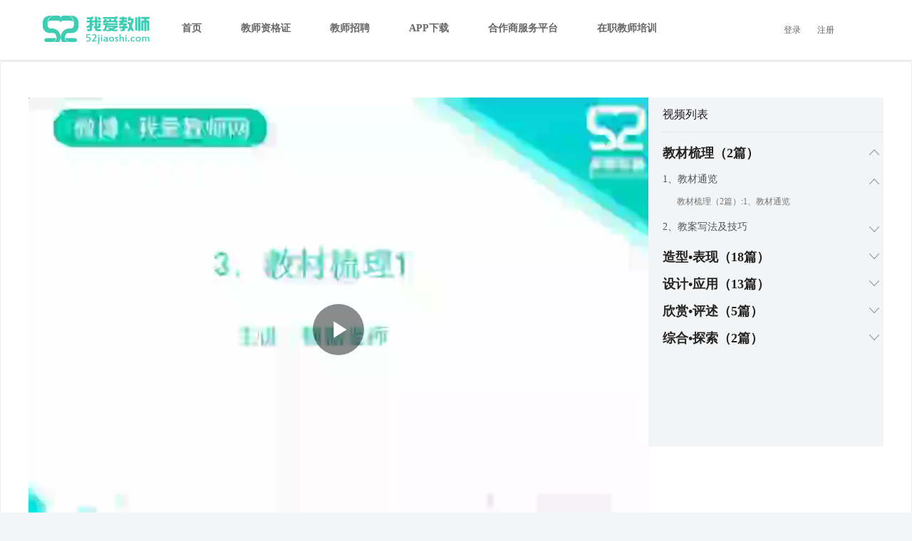

--- FILE ---
content_type: text/html; charset=utf-8
request_url: http://www.52jiaoshi.com/Home/User/classinfo?ClassID=12599
body_size: 118364
content:
<!DOCTYPE html>
<html lang="zh-cn">
        <head>
        
            <meta http-equiv="Content-Type" content="text/html; charset=utf-8" />
            <meta http-equiv="Cache-Control" content="no-transform" />
            <meta http-equiv="Cache-Control" content="no-siteapp" />
            <meta name="keywords" content="教师资格证,教师招聘考试,博恩教育,教师人才,教师找工作,教师招聘,我爱教师网" />
            <meta name="description" content="我爱教师网是专注于教师领域,提供教师资格证考试,教师招聘考试培训,在线直播课程,以及教师人才招聘等服务,隶属于北京博恩行知教育科技有限公司旗下网站,我们全力为用户打造超强的互联网教育产品和服务,提供极致的学习体验及效果,实现“我们只为教师”的教育梦想。" />
            <meta name="360-site-verification" content="278aca3b3fd0ec1fee8b69f1ee057315" />
            <meta name="sogou_site_verification" content="WwjFrt9RD1"/>
            <meta name="viewport" content="width=device-width, initial-scale=1.0">
            <meta name="author" content="" />
            <meta http-equiv="X-UA-Compatible" content="IE=edge,chrome=1">
        
        
        
        
                        <title>我爱教师网_教师资格证教师招聘一起过</title>
                    
        
            <script src="/Public/js/jquery.js" type="text/javascript"></script>
            <script src="/Public/js/loadScript.js?t=201705081800" type="text/javascript"></script>
            <script src="/Public/js/is.js" type="text/javascript"></script>
            <script src="/Public/js/pc_header_js_index.js" type="text/javascript"></script>
            <script>
            //52jiaoshi.com Baidu tongji analytics
            var _hmt = _hmt || [];
            (function() {
              var hm = document.createElement("script");
              hm.src = "https://hm.baidu.com/hm.js?031d0c8dcd7a21ec5a8403c3f4988659";
              var s = document.getElementsByTagName("script")[0]; 
              s.parentNode.insertBefore(hm, s);
            })();
            </script>
        
        
    <script src="/Public/js/page_nav2.js?v=20180122" type="text/javascript"></script>
    <script src="/Public/js/page_loader2.js?v=20190102" type="text/javascript"></script>
    <script src="/Public/js/videojs/video.6.2.7.min.js"></script>
    <script src="/Public/js/videojs/videojs-contrib-hls.js"></script>
    <script src="/Public/js/jquery.countdown.min.js"></script>
    <script src="/Public/js/mydialogs.js?t=201706151200"></script>

        
            <link rel="alternate" type="application/vnd.wap.xhtml+xml" media="handheld" href="target"/>
            <link href="/favicon.ico" mce_href="/favicon.ico" rel="bookmark" type="image/x-icon" />
            <link href="/favicon.ico" mce_href="/favicon.ico" rel="icon" type="image/x-icon" />
            <link href="/favicon.ico" mce_href="/favicon.ico" rel="shortcut icon" type="image/x-icon" />
                        <link href="/Public/css/header.css?t=201705081800" type="text/css" rel="stylesheet" />
                        
            <link href="/Public/css/checkLogin.css?t=201705081800" type="text/css" rel="stylesheet" />
            <link href="/Public/css/PC_home.css?t=20180411" rel="stylesheet" />
            <link href="/Public/css/is.css?t=201705081800" type="text/css" rel="stylesheet" />
        
        
    <link href="/Public/css/new_classinfo.css?v=201801301200" rel="stylesheet" type="text/css">
    <link href="/Public/css/new_record_classinfo.css?v=20190419" rel="stylesheet" type="text/css">
    <link type="text/css" rel="stylesheet" href="/Public/css/web/classlist_new.css?v=20181025"/>
    <link rel="stylesheet" href="/Public/js/videojs/videojs.6.2.7.css">

        
    <style>
        .subject{position: absolute;right: 10px;top:16px;margin: auto; font-size: 16px;font-weight: 700;color: #666;}
        #subject{font-size: 16px;color: #666;font-weight: 700;}
        #subject option{font-size: 14px;line-height: 26px;}
        /*#tab-content *{font-size: inherit;}*/
        #pagination {display: inline-block; vertical-align: middle;}
        #pagination a,#pagination i{display: inline-block;vertical-align: middle;font-size: 14px;cursor: pointer;width:30px;line-height: 30px;display: block;float: left;border: 1px solid #ddd; margin: 0 7px;text-align: center;}
        #pagination>a{width:52px;}
        #pagination a.current {width:30px;border-color: #20c7a2;background-color: #20c7a2;color: #fff;}
        #pagination a:hover{background: #ebebeb;}
        #pagination a.current:hover{ background-color: #20c7a2;}
        #service{position: fixed;bottom: 200px;right:100px;width: 80px;height: 80px;background: #3eccb3;color: #fff;text-align: center;line-height: 80px;border-radius: 50%;font-size: 16px;}

        .volistDL a.classinfo{box-shadow: 0 0 0 2px rgba(237,243,247,.6);}
        .volistDL a.classinfo:hover {box-shadow: .5px 4px 6px 5px rgba(60,165,180,.1);}
        .d-class-right ul li {padding: 0;}
        .d-class-right ul{padding: 0;}
        .zhiCustomBtn{width: 101px;height: 48px;background-color:#fcf9f7;background-image:url('http://imgs.52jiaoshi.com/1545963144.png');
                      background-repeat:no-repeat;background-size:26px 26px;border:1px solid #f84a4a;background-position:15% center;
                      cursor: pointer;padding-left: 45px;display: inline-block;float: left;line-height: 48px;font-size: 20px;color: 
                      #f84a4a;}  
        .d-class #tab-content .classditailimg img{width: 100% !important;display: block;}
        .d-buybtn{position: relative;}
        .WX_code dt{cursor: pointer;line-height: 50px;}
        .WX_code dt span{font-size: 16px;color: #fff;}
        .code_sign{position: relative;top:6px;}
        .WX_code dd img{width: 90px;height: 90px;}
        .WX_code dd{background: #fff;padding:8px 0 3px;text-align: center;position: absolute;top:50px;left: 0;width: 158px;z-index: 99;
            border:1px solid #e5e5e5;display: none;}
        .small_class{right: 121px;}

        .nolist-tip{font-size: 24px;color: #999;text-align: center;}

         /*simpledialog*/
.buttondialog-word {
    padding: 19px 32px 18px;
    text-align: center;
    font-size: 16px;
    border-bottom: 1px solid #dcdcdc;
    color: #ff0404;
    word-break: normal;
}
.buttondialog-op {
    display: -webkit-box;
    display: -ms-flexbox;
    display: -moz-box;
    display: box;
}

.buttondialog-op button {
    outline: none;
    border: none;
    background: none;
    line-height: 45px;
    color: #000;
    font-size: 17px;
    text-align: center;
    display: block;
    border-left: 1px solid #dcdcdc;
    -webkit-box-flex: 1;
    -ms-flex: 1 0 auto;
    -moz-box-flex: 1;
    box-flex: 1;
    cursor: pointer;
}
.buttondialog-op button:first-child {
    border-left: none;
}
.simplemask {
    position: fixed;
    z-index: 10000;
    top: 0;
    bottom: 0;
    left: 0;
    right: 0;
    background: rgba(0,0,0,0.5);
}
.simpledialog {
    position: absolute;
    z-index: 10001;
    width: 305px;
    background-color: #fff;
    border-radius: 3px;
    -moz-border-radius: 3px;
    -webkit-border-radius: 3px;
    -ms-boder-radius: 3px;
}
.buttondialog-wrap {
    border:1px solid #dcdcdc;
    
}
.vjs-icon-placeholder:before {font-size:40px;}
#zhichiScript{display: none;}
a.btn-alone,a.btn-group{
    width: 120px;  
    margin-left: 0;  
}
</style>

    </head>
    <body>
        
            <div id="is_load" class="is_load"></div>
        <div id="is_load2" class="is_load"></div>
        <div class="is_load_img" id="is_load_img" alt="我爱教师网后台管理系统">
            <img src="/Public/Crm_style/images/loading.gif" alt="" class="fl">
            <span class="fl">奋力加载中...</span>
        </div>
        <!--<a name="top"></a>-->
        <div class="base_nav">
            <div class="navbox">
                <!--<div class="Crm_top_logo">-->
                    <!--<a href="/"><img src="http://imgs.52jiaoshi.com/logo_top.svg" width="150" height="41"></a>-->
                <!--</div>-->
                <h1 class="Crm_top_logo">
                                        <a href="/" class="logo_tit_lk">我爱教师</a>
                                    </h1>
                <ul id="crm_login_nav">
                    <li ><a href="/" title="首页">首页</a>
                        <!--<li><a href="/Home/User/index">全部直播课</a></li>-->
                                        <li><a href="/jszgz.html" title="教师资格证">教师资格证</a></li>
                    <li><a href="/jszp.html" title="教师招聘">教师招聘</a></li>
                    <!--<li><a href="/Regulations/agent" title="教师公告">教师公告</a></li>-->
                    
<!--                    <li><a target="_blank" href="/jszp/14485.html" title="图书专栏">图书专栏</a></li>-->
                    
                    <!--<li><a href="/Home/User/train">在职培训</a></li>-->
                    <li><a href="/appdownloads.html" title="APP下载">APP下载</a></li>
                    <li><a href="/partner/ptindex" title="合作商服务平台" target="_blank">合作商服务平台</a></li>
                    <li><a href="/User/part" title="在职教师培训" target="_blank">在职教师培训</a></li>
<!--                    <li><a href="/classins.html" title="面试客户端">面试客户端</a></li>-->
                </ul>
                <div class="crm_login_search" style="display: none;">
                    <input placeholder="搜索课程或主讲教师">
                    <div class="crm_login_search_botn"></div>
                </div>
                <div class="fr_login">
                        <a href="/User/login.html" style="padding-right: 20px">登录</a>
                        <a href="/Home/User/register">注册</a>
                </div>
            </div>
        </div>
        <div class="wrap" >
            <div class="personals_data" >
                
            </div>
        </div>
        <div id="TB_overlayBG"></div>
	<div class="box" style="display:none">
		<h2>温馨提示<b class="close">关闭</b></h2>
		<div class="mainlist">
		<h3>亲，请先登录吧，没有账号？点击注册</h3>
        <div class="HIDENGBOX">
            <a class="AAA1" href="/Home/User/login?redirect=http%3A%2F%2Fwww.52jiaoshi.com%2FHome%2FUser%2Fclassinfo%3FClassID%3D12599">登录</a><a class="AAA2" href="/Home/User/login?redirect=http%3A%2F%2Fwww.52jiaoshi.com%2FHome%2FUser%2Fclassinfo%3FClassID%3D12599&zc=zc">注册</a>
        </div>
		</div>
	</div>
        
        
            <!--<div>左边栏</div>-->
        
        
<!--     <a href='javascript:;' onclick='easemobim.bind({configId: "54c5c795-e4ca-4579-a323-d92c9b2490ac"})' id="service" >快联系我</a> -->
    <div style="display: none;">
        <div id="class_status_1" style="display: none;"></div>
        <div id="class_status_2" style="display: none;"></div>
        <div id="class_status_3" style="display: none;"></div>
        <div id="class_status_4" style="display: none;"></div>
        <input type="hidden" id="class_status" value="999" />
    </div>
    <input type="hidden" value="">
    <input id='haopinglv'type='hidden' value=''/>
    <input id='classid'type='hidden' value='12599'/>
    <input id='classpage'type='hidden' value='0'/>
    <input id='commentpage'type='hidden' value=''/>
    <!-- 头部 -->
    <div class="ClassHeader NoVideo">

        <div class="video">
            <div class="video-left">
              <div class="videobox">
                  <video id="my_player" class="video-js vjs-default-skin vjs-big-play-centered" preload="none" class="video-js vjs-default-skin vjs-big-play-centered vjs-fluid" controls
                         playsinline webkit-playsinline
                         width="960" 
                         height="400"
                  >
                  <p class="vjs-no-js">
                      视频初始化失败
                      <a href="http://videojs.com/html5-video-support/" target="_blank">
                        supports HTML5 video
                      </a>
                  </p>
                  </video> 
              </div>    
            </div> 
            <div class="video-right">
                <p class="video-title">视频列表</p>
              <!-- 录播列表 -->
                              <!-- 第一级 -->
                                <div class="level_1">
                    <h2 class="level_1_0" onclick="listup(this)" data-sign="2">教材梳理（2篇）</h2>
                                            <div class="level_2 level_20">
                            <!-- 第二级 -->
                                                          <div class="level_3">
                                  <h3 onclick="listup_2(this)" 
                                  data-sign="1">1、教材通览</h3>
                                                                      <!-- 第三级 -->
                                    <ul class="class_3 class_30">
                                                                                                                          <li ><span>教材梳理（2篇）:1、教材通览</span></li>
                                                                                
                                    </ul>
                                                                </div>
                                                          <div class="level_3">
                                  <h3 onclick="listup_2(this)" 
                                  data-sign="1">2、教案写法及技巧</h3>
                                                                      <!-- 第三级 -->
                                    <ul class="class_3 class_30">
                                                                                                                          <li ><span>教材梳理（2篇）:2、教案写法及技巧</span></li>
                                                                                
                                    </ul>
                                                                </div>
                                
                        </div>
                        
                </div>
                                <div class="level_1">
                    <h2 class="level_1_1" onclick="listup(this)" data-sign="1">造型•表现（18篇）</h2>
                                            <div class="level_2 level_21">
                            <!-- 第二级 -->
                                                          <div class="level_3">
                                  <h3 onclick="listup_2(this)" 
                                  data-sign="1">3、生活中的暖色</h3>
                                                                      <!-- 第三级 -->
                                    <ul class="class_3 class_31">
                                                                                                                          <li  
                                            onclick="change(74086,this)"
                                            data-url="https://mpv.videocc.net/7c205b399a/6/7c205b399a532a42ff2e9fbf7560f3b6_1.mp4" 
                                            >
                                                <i>免费</i><span class="si">造型•表现（18篇）:3、生活中的暖色</span>
                                            </li>
                                                                                
                                    </ul>
                                                                </div>
                                                          <div class="level_3">
                                  <h3 onclick="listup_2(this)" 
                                  data-sign="1">4、艳丽的大公鸡</h3>
                                                                      <!-- 第三级 -->
                                    <ul class="class_3 class_31">
                                                                                                                          <li  
                                            onclick="change(74087,this)"
                                            data-url="https://mpv.videocc.net/7c205b399a/1/7c205b399a6dae36917ab4b77453d701_1.mp4" 
                                            >
                                                <i>免费</i><span class="si">造型•表现（18篇）:4、艳丽的大公鸡</span>
                                            </li>
                                                                                
                                    </ul>
                                                                </div>
                                                          <div class="level_3">
                                  <h3 onclick="listup_2(this)" 
                                  data-sign="1">5、色彩的明度</h3>
                                                                      <!-- 第三级 -->
                                    <ul class="class_3 class_31">
                                                                                                                          <li ><span>造型•表现（18篇）:5、色彩的明度</span></li>
                                                                                
                                    </ul>
                                                                </div>
                                                          <div class="level_3">
                                  <h3 onclick="listup_2(this)" 
                                  data-sign="1">6、色彩的纯度</h3>
                                                                      <!-- 第三级 -->
                                    <ul class="class_3 class_31">
                                                                                                                          <li ><span>造型•表现（18篇）:6、色彩的纯度</span></li>
                                                                                
                                    </ul>
                                                                </div>
                                                          <div class="level_3">
                                  <h3 onclick="listup_2(this)" 
                                  data-sign="1">7、让色彩动起来</h3>
                                                                      <!-- 第三级 -->
                                    <ul class="class_3 class_31">
                                                                                                                          <li ><span>造型•表现（18篇）:7、让色彩动起来</span></li>
                                                                                
                                    </ul>
                                                                </div>
                                                          <div class="level_3">
                                  <h3 onclick="listup_2(this)" 
                                  data-sign="1">8、用彩墨画鱼</h3>
                                                                      <!-- 第三级 -->
                                    <ul class="class_3 class_31">
                                                                                                                          <li ><span>造型•表现（18篇）:8、用彩墨画鱼</span></li>
                                                                                
                                    </ul>
                                                                </div>
                                                          <div class="level_3">
                                  <h3 onclick="listup_2(this)" 
                                  data-sign="1">9、花鸟画（一）</h3>
                                                                      <!-- 第三级 -->
                                    <ul class="class_3 class_31">
                                                                                                                          <li ><span>造型•表现（18篇）:9、花鸟画（一）</span></li>
                                                                                
                                    </ul>
                                                                </div>
                                                          <div class="level_3">
                                  <h3 onclick="listup_2(this)" 
                                  data-sign="1">10、花鸟画（二）</h3>
                                                                      <!-- 第三级 -->
                                    <ul class="class_3 class_31">
                                                                                                                          <li ><span>造型•表现（18篇）:10、花鸟画（二）</span></li>
                                                                                
                                    </ul>
                                                                </div>
                                                          <div class="level_3">
                                  <h3 onclick="listup_2(this)" 
                                  data-sign="1">11、山水画</h3>
                                                                      <!-- 第三级 -->
                                    <ul class="class_3 class_31">
                                                                                                                          <li ><span>造型•表现（18篇）:11、山水画</span></li>
                                                                                
                                    </ul>
                                                                </div>
                                                          <div class="level_3">
                                  <h3 onclick="listup_2(this)" 
                                  data-sign="1">12、戏曲人物</h3>
                                                                      <!-- 第三级 -->
                                    <ul class="class_3 class_31">
                                                                                                                          <li ><span>造型•表现（18篇）:12、戏曲人物</span></li>
                                                                                
                                    </ul>
                                                                </div>
                                                          <div class="level_3">
                                  <h3 onclick="listup_2(this)" 
                                  data-sign="1">13、会动的线条</h3>
                                                                      <!-- 第三级 -->
                                    <ul class="class_3 class_31">
                                                                                                                          <li ><span>造型•表现（18篇）:13、会动的线条</span></li>
                                                                                
                                    </ul>
                                                                </div>
                                                          <div class="level_3">
                                  <h3 onclick="listup_2(this)" 
                                  data-sign="1">14、画人像</h3>
                                                                      <!-- 第三级 -->
                                    <ul class="class_3 class_31">
                                                                                                                          <li ><span>造型•表现（18篇）:14、画人像</span></li>
                                                                                
                                    </ul>
                                                                </div>
                                                          <div class="level_3">
                                  <h3 onclick="listup_2(this)" 
                                  data-sign="1">15、绘画中的透视现象</h3>
                                                                      <!-- 第三级 -->
                                    <ul class="class_3 class_31">
                                                                                                                          <li ><span>造型•表现（18篇）:15、绘画中的透视现象</span></li>
                                                                                
                                    </ul>
                                                                </div>
                                                          <div class="level_3">
                                  <h3 onclick="listup_2(this)" 
                                  data-sign="1">16、奇思妙想</h3>
                                                                      <!-- 第三级 -->
                                    <ul class="class_3 class_31">
                                                                                                                          <li ><span>造型•表现（18篇）:16、奇思妙想</span></li>
                                                                                
                                    </ul>
                                                                </div>
                                                          <div class="level_3">
                                  <h3 onclick="listup_2(this)" 
                                  data-sign="1">17、大树的故事</h3>
                                                                      <!-- 第三级 -->
                                    <ul class="class_3 class_31">
                                                                                                                          <li ><span>造型•表现（18篇）:17、大树的故事</span></li>
                                                                                
                                    </ul>
                                                                </div>
                                                          <div class="level_3">
                                  <h3 onclick="listup_2(this)" 
                                  data-sign="1">18、唱起来跳起来</h3>
                                                                      <!-- 第三级 -->
                                    <ul class="class_3 class_31">
                                                                                                                          <li ><span>造型•表现（18篇）:18、唱起来跳起来</span></li>
                                                                                
                                    </ul>
                                                                </div>
                                                          <div class="level_3">
                                  <h3 onclick="listup_2(this)" 
                                  data-sign="1">19、拼贴添画</h3>
                                                                      <!-- 第三级 -->
                                    <ul class="class_3 class_31">
                                                                                                                          <li ><span>造型•表现（18篇）:19、拼贴添画</span></li>
                                                                                
                                    </ul>
                                                                </div>
                                                          <div class="level_3">
                                  <h3 onclick="listup_2(this)" 
                                  data-sign="1">20、亲亲密密一家子</h3>
                                                                      <!-- 第三级 -->
                                    <ul class="class_3 class_31">
                                                                                                                          <li ><span>造型•表现（18篇）:20、亲亲密密一家子</span></li>
                                                                                
                                    </ul>
                                                                </div>
                                
                        </div>
                        
                </div>
                                <div class="level_1">
                    <h2 class="level_1_2" onclick="listup(this)" data-sign="1">设计•应用（13篇）</h2>
                                            <div class="level_2 level_22">
                            <!-- 第二级 -->
                                                          <div class="level_3">
                                  <h3 onclick="listup_2(this)" 
                                  data-sign="1">21、杯子的设计</h3>
                                                                      <!-- 第三级 -->
                                    <ul class="class_3 class_32">
                                                                                                                          <li ><span>设计•应用（13篇）:21、杯子的设计</span></li>
                                                                                
                                    </ul>
                                                                </div>
                                                          <div class="level_3">
                                  <h3 onclick="listup_2(this)" 
                                  data-sign="1">22、笔的世界</h3>
                                                                      <!-- 第三级 -->
                                    <ul class="class_3 class_32">
                                                                                                                          <li ><span>设计•应用（13篇）:22、笔的世界</span></li>
                                                                                
                                    </ul>
                                                                </div>
                                                          <div class="level_3">
                                  <h3 onclick="listup_2(this)" 
                                  data-sign="1">23、造型别致的椅子</h3>
                                                                      <!-- 第三级 -->
                                    <ul class="class_3 class_32">
                                                                                                                          <li ><span>设计•应用（13篇）:23、造型别致的椅子</span></li>
                                                                                
                                    </ul>
                                                                </div>
                                                          <div class="level_3">
                                  <h3 onclick="listup_2(this)" 
                                  data-sign="1">24、多姿多彩的靠垫</h3>
                                                                      <!-- 第三级 -->
                                    <ul class="class_3 class_32">
                                                                                                                          <li ><span>设计•应用（13篇）:24、多姿多彩的靠垫</span></li>
                                                                                
                                    </ul>
                                                                </div>
                                                          <div class="level_3">
                                  <h3 onclick="listup_2(this)" 
                                  data-sign="1">25、多彩的民族传统纹样</h3>
                                                                      <!-- 第三级 -->
                                    <ul class="class_3 class_32">
                                                                                                                          <li ><span>设计•应用（13篇）:25、多彩的民族传统纹样</span></li>
                                                                                
                                    </ul>
                                                                </div>
                                                          <div class="level_3">
                                  <h3 onclick="listup_2(this)" 
                                  data-sign="1">26、设计生活标志</h3>
                                                                      <!-- 第三级 -->
                                    <ul class="class_3 class_32">
                                                                                                                          <li ><span>设计•应用（13篇）:26、设计生活标志</span></li>
                                                                                
                                    </ul>
                                                                </div>
                                                          <div class="level_3">
                                  <h3 onclick="listup_2(this)" 
                                  data-sign="1">27、参观券的设计</h3>
                                                                      <!-- 第三级 -->
                                    <ul class="class_3 class_32">
                                                                                                                          <li ><span>设计•应用（13篇）:27、参观券的设计</span></li>
                                                                                
                                    </ul>
                                                                </div>
                                                          <div class="level_3">
                                  <h3 onclick="listup_2(this)" 
                                  data-sign="1">28、百变团花</h3>
                                                                      <!-- 第三级 -->
                                    <ul class="class_3 class_32">
                                                                                                                          <li ><span>设计•应用（13篇）:28、百变团花</span></li>
                                                                                
                                    </ul>
                                                                </div>
                                                          <div class="level_3">
                                  <h3 onclick="listup_2(this)" 
                                  data-sign="1">29、剪纸中的阳刻和阴刻</h3>
                                                                      <!-- 第三级 -->
                                    <ul class="class_3 class_32">
                                                                                                                          <li ><span>设计•应用（13篇）:29、剪纸中的阳刻和阴刻</span></li>
                                                                                
                                    </ul>
                                                                </div>
                                                          <div class="level_3">
                                  <h3 onclick="listup_2(this)" 
                                  data-sign="1">30、台历的设计</h3>
                                                                      <!-- 第三级 -->
                                    <ul class="class_3 class_32">
                                                                                                                          <li ><span>设计•应用（13篇）:30、台历的设计</span></li>
                                                                                
                                    </ul>
                                                                </div>
                                                          <div class="level_3">
                                  <h3 onclick="listup_2(this)" 
                                  data-sign="1">31、威武的盾牌</h3>
                                                                      <!-- 第三级 -->
                                    <ul class="class_3 class_32">
                                                                                                                          <li ><span>设计•应用（13篇）:31、威武的盾牌</span></li>
                                                                                
                                    </ul>
                                                                </div>
                                                          <div class="level_3">
                                  <h3 onclick="listup_2(this)" 
                                  data-sign="1">32、生活日用品的联想</h3>
                                                                      <!-- 第三级 -->
                                    <ul class="class_3 class_32">
                                                                                                                          <li ><span>设计•应用（13篇）:32、生活日用品的联想</span></li>
                                                                                
                                    </ul>
                                                                </div>
                                                          <div class="level_3">
                                  <h3 onclick="listup_2(this)" 
                                  data-sign="1">33、提袋的设计</h3>
                                                                      <!-- 第三级 -->
                                    <ul class="class_3 class_32">
                                                                                                                          <li ><span>设计•应用（13篇）:33、提袋的设计</span></li>
                                                                                
                                    </ul>
                                                                </div>
                                
                        </div>
                        
                </div>
                                <div class="level_1">
                    <h2 class="level_1_3" onclick="listup(this)" data-sign="1">欣赏•评述（5篇）</h2>
                                            <div class="level_2 level_23">
                            <!-- 第二级 -->
                                                          <div class="level_3">
                                  <h3 onclick="listup_2(this)" 
                                  data-sign="1">34、伙伴</h3>
                                                                      <!-- 第三级 -->
                                    <ul class="class_3 class_33">
                                                                                                                          <li ><span>欣赏•评述（5篇）:34、伙伴</span></li>
                                                                                
                                    </ul>
                                                                </div>
                                                          <div class="level_3">
                                  <h3 onclick="listup_2(this)" 
                                  data-sign="1">35、多彩的民间美术</h3>
                                                                      <!-- 第三级 -->
                                    <ul class="class_3 class_33">
                                                                                                                          <li ><span>欣赏•评述（5篇）:35、多彩的民间美术</span></li>
                                                                                
                                    </ul>
                                                                </div>
                                                          <div class="level_3">
                                  <h3 onclick="listup_2(this)" 
                                  data-sign="1">36、飞天（一）</h3>
                                                                      <!-- 第三级 -->
                                    <ul class="class_3 class_33">
                                                                                                                          <li ><span>欣赏•评述（5篇）:36、飞天（一）</span></li>
                                                                                
                                    </ul>
                                                                </div>
                                                          <div class="level_3">
                                  <h3 onclick="listup_2(this)" 
                                  data-sign="1">37、人民艺术家——齐白石</h3>
                                                                      <!-- 第三级 -->
                                    <ul class="class_3 class_33">
                                                                                                                          <li ><span>欣赏•评述（5篇）:37、人民艺术家——齐白石</span></li>
                                                                                
                                    </ul>
                                                                </div>
                                                          <div class="level_3">
                                  <h3 onclick="listup_2(this)" 
                                  data-sign="1">38、雕塑之美</h3>
                                                                      <!-- 第三级 -->
                                    <ul class="class_3 class_33">
                                                                                                                          <li ><span>欣赏•评述（5篇）:38、雕塑之美</span></li>
                                                                                
                                    </ul>
                                                                </div>
                                
                        </div>
                        
                </div>
                                <div class="level_1">
                    <h2 class="level_1_4" onclick="listup(this)" data-sign="1">综合•探索（2篇）</h2>
                                            <div class="level_2 level_24">
                            <!-- 第二级 -->
                                                          <div class="level_3">
                                  <h3 onclick="listup_2(this)" 
                                  data-sign="1">39、各种各样的鞋</h3>
                                                                      <!-- 第三级 -->
                                    <ul class="class_3 class_34">
                                                                                                                          <li ><span>综合•探索（2篇）:39、各种各样的鞋</span></li>
                                                                                
                                    </ul>
                                                                </div>
                                                          <div class="level_3">
                                  <h3 onclick="listup_2(this)" 
                                  data-sign="1">40、生命之源——水</h3>
                                                                      <!-- 第三级 -->
                                    <ul class="class_3 class_34">
                                                                                                                          <li ><span>综合•探索（2篇）:40、生命之源——水</span></li>
                                                                                
                                    </ul>
                                                                </div>
                                
                        </div>
                        
                </div>
                                    
            </div> 
        </div>
        <div class="classmsg">
            <div style="margin:0 auto;width: 1200px;position: relative;">
                <div class="classmsg_left">
                    <p class="classname">【口碑好课】教招面试教材梳理-小学美术（人美版）</p> 
                    <p class="classdesc">教招面试教材梳理</p> 
                </div> 
                <div class="classmsg_right">
                    <div class="price">
                        <span class="p1">￥</span>
                        <span class="nowprice">99</span>
                                                    <span class="ori_price">￥199</span>
                                                
                    </div>
                    <p class="classtip">限时优惠100元</p>    
                </div>
                <div class="btns">
                    <a class="zhiCustomBtn">
                        课程咨询
                    </a>
                    <div class="d-buybtn" id="finex_box">
                        <dl class="WX_code">
                            <dt>
                                <span>扫码购买</span>
                                <span class="line"></span>
                            </dt>
                            <dd>
                                <img src="/test/web_qrcode?classid=12599">
                                <img src="http://imgs.52jiaoshi.com/1545965121.png" class="JT">
                            </dd>
                        </dl>        
                    </div>
                </div>
            </div>           
        </div>
    </div>
    <div class="main base_w">
        
        <!--课程介绍 课程安排 常见问题-->
        <div class="dist"></div>
        <div class="d-class" >
            <div id="sidebar-tab"  style="width:890px;">
                <div id="menu_bar"></div>
                <div id="tab-title" class="tab-title">
                    <div>
                        <ul class="tab-title-nav" style="position: relative">
                            <!--如果购买了课程显示直播列表和课程回放-->
                            <li id="id-1"><a href="javascript:" class="selected">课程详情<span>|</span></a></li>
                            <!--暂不上线--><!-- <li id="id-3"><a href="javascript:$.switToPageSegment('class_commentlist')">课程评价<span>|</span></a></li>--><!--暂不上线-->
                            <li id="id-4"><a href="javascript:$.switToPageSegment('live_list')">直播课表<span>|</span></a></li>
                            <li id="id-2"><a href="javascript:">老师简介<span>|</span></a></li>

                            <li id="id-5"><a href="javascript:">购买须知</a></li>
                        </ul>
                        <span class="s-price-fixed"><span>&yen;</span>99</span>
                        <p class="d-buybtns" style="display:none;" id="dn" ></p>
                    </div>
                </div>

                <div id="tab-content">
                    <!-- 课程介绍-->
                    <div  id="tab-1" class="cont hide classditailimg" style="display:block;">

                                                 
                                                    <p class="tab_title" style="font-size:16px;color: #333;margin-bottom: 0;">公告</p><p title='' class="brief">
                            1.VIP特惠99；
2.本课程为录播课程，录播视频已更新完毕。
3.此课程只有课程视频，没有纸质和电子资料。                            </p>
                            <p class="tab_title" style="font-size:16px;color: #333;">课程介绍</p>
                                                <div id="info" class="cont"><p><img src="http://imgs.52jiaoshi.com/1553480665.png" title="1553480665.png" alt="小学美术.png"/></p></div>                    </div>

                    <!--名师介绍-->
                    <div class="hide" id="tab-2" style="padding-bottom: 40px;">
                                                    <div class="teacher_how">
                                <div class="touxiang">
                                                                        <img src="http://imgs.52jiaoshi.com/avatar/female.jpg" alt=""/>
                                                                    </div>
                                <div class="jianje">
                                    <span>糖糖老师</span>
                                    <!-- <p><span>课时</span></p> -->
                                    <p class="introduce"  style="width:560px;height:20px;white-space: nowrap;overflow: hidden;text-overflow: ellipsis;">简介：资深面试评委，学科专家，受一众考生喜欢的可爱老师</p>
                                </div>
                                <a class="go_newpage"  target='_blank' href="/teachers/473.html"><img src="/Public/images/right_slip_2.png" style="margin-top: 25px;"><p style="color: #999;">详情</p></a>
                                <div class="clear"></div>
                            </div>
                                            </div>
                    <!--课程安排-->
                    <div class="hide" id="tab-4">
                        <div id="list" class="conts" style="padding: 14px 15px 0;">
                            <!--  -->
                            <ul class="play_list_1">
                                                            </ul>
                        </div>
                        <div class="num_nav">
                            <div class = "pagination" id="pagination_classlist">
                            </div>
                        </div>
                    </div>

                    <!-- 常见问题-->
                    <div class="hide" id="tab-5">
                        <div id="qa" class="cont"><div id="qa" class="cont"><p style="margin-bottom: 10px; white-space: normal; width: 770px; height: 20px; background-image: url(" background-size:="" color:="" font-size:="" line-height:="" padding-left:="" background-repeat:="" no-repeat=""><span style="line-height: 20px;">温馨提示</span></p><p style="white-space: normal; padding: 10px 0px; color: red; font-size: 10px;"><span style="display: inline-block; background-color: red; color: rgb(255, 255, 255); width: 15px; height: 15px; border-top-left-radius: 50%; border-top-right-radius: 50%; border-bottom-right-radius: 50%; border-bottom-left-radius: 50%; line-height: 15px; text-align: center; background-position: initial initial; background-repeat: initial initial;">1</span>&nbsp;关于直播</p><p style="white-space: normal; padding-left: 15px; font-size: 10px;">请尽量在wifi环境下观看，以免因网速问题不能正常观看直播（PS. 土豪请忽略本条提醒）</p><p style="white-space: normal; padding: 10px 0px; color: red; font-size: 10px;"><span style="display: inline-block; background-color: red; color: rgb(255, 255, 255); width: 15px; height: 15px; border-top-left-radius: 50%; border-top-right-radius: 50%; border-bottom-right-radius: 50%; border-bottom-left-radius: 50%; line-height: 15px; text-align: center; background-position: initial initial; background-repeat: initial initial;">2</span>&nbsp;如何看直播</p><p style="white-space: normal; padding-left: 15px; font-size: 10px;">强烈推荐下载【我爱教师App】登陆后，点击直播课，进入【我的课程】，即可观看视频。PS. 直播入口通常会在开课前半小时开放哦~</p><p style="white-space: normal; padding: 10px 0px; color: red; font-size: 10px;"><span style="display: inline-block; background-color: red; color: rgb(255, 255, 255); width: 15px; height: 15px; border-top-left-radius: 50%; border-top-right-radius: 50%; border-bottom-right-radius: 50%; border-bottom-left-radius: 50%; line-height: 15px; text-align: center; background-position: initial initial; background-repeat: initial initial;">3</span>&nbsp;关于离线缓存</p><p style="white-space: normal; padding-left: 15px; font-size: 10px;">错过直播12小时后，即可登录 【我爱教师】查看回放课程，我爱教师2.2版本以上支持【离线缓存】，以后再也不用担心看课花流量啦~</p><p style="white-space: normal; padding: 10px 0px; color: red; font-size: 10px;"><span style="display: inline-block; background-color: red; color: rgb(255, 255, 255); width: 15px; height: 15px; border-top-left-radius: 50%; border-top-right-radius: 50%; border-bottom-right-radius: 50%; border-bottom-left-radius: 50%; line-height: 15px; text-align: center; background-position: initial initial; background-repeat: initial initial;">4</span>&nbsp;关于退费</p><p style="white-space: normal; padding-left: 15px; font-size: 10px;"><span style="font-size: 10px;">课程购买后，一律不支持退费，</span><span style="font-size: 10px;">课程自购买之日起一年有效期</span>。</p><p style="margin-top: 20px; white-space: normal; background-color: red; color: rgb(255, 255, 255); text-align: center; padding: 20px 0px 10px; font-size: 10px;">如果以上均为未解决问题<br/>&nbsp; &nbsp;请联系我们，拨打电话：0532-82879366<br/>&nbsp;最终解释权归我爱教师网所有</p><p><br/></p></div></div>
                    </div>
                </div>
            </div>
            <!-- 相关课程-->
            <div class="d-class-right volistDL">
                <div class="record_classinfo">
                    <p class="record_title">课程介绍</p>
                    <p class="record_classname">【口碑好课】教招面试教材梳理-小学美术（人美版）</p>  
                    <div class="record_lable">
                        <span>主讲：糖糖老师</span>
                        <span>年份：随到随学</span>
                        <span id="buy_num">限购：1200</span>
                        <span id="curr_salescount">已购：435</span>
                    </div>    
                </div>
            </div>
        </div>
        <div class="clear"></div>
    </div>
    <a class="return_top" ></a>

        
            <!--<div>右边栏</div>-->
        

        
                        <div class="footer-box">
                <div class="footer">
                    <div class="f-logo"><img src="/Public/images/footer_logo.png" style="width:196px;"/></div>
                    <div class="f-text"><p class="f-title" style="font-size:14px;">全国客服中心：0532-82879366(9：00-18：00)</p>
                    <a href="https://beian.miit.gov.cn/" target="_blank"><p class="f-icp">
                                            京ICP备15012680号-<span id="beian-seq">1</span> |
                                        <img src="http://imgs.52jiaoshi.com/1551426669.png" style="width: 15px;height: 15px;position: relative;bottom:-2px;display: inline-block;margin-right: 3px;" />京公网安备号11010802028115</p></a></div>
                    <div class="separate"></div>
                    <div class="f-links">
                    
                    <a target="_blank" href="/instructions.html" >使用说明</a>
                    <!-- <a target="_blank" href="/join_us.html">关于我们</a> -->
                    <a target="_blank" href="/join_us.html" >关于我们</a>
                    <a target="_blank" href="/services.html" >服务条款</a>
                        <a target="_blank" href="http://www.52jiaoshi.com/H5activity/join_in_52" >招商合作</a>
                    </div>
                    <div class="separate"></div>
                    <div class="f-sns"><!--<a href="#"><img src="images/wx.png" /></a>-->
                        <a target="_blank" href="http://weibo.com/52jiaoshiwang"><img src="/Public/images/wb.png" /></a>
                        <a target="_blank" href="http://wpa.qq.com/msgrd?v=3&uin=2983641832&site=qq&menu=yes"><img src="/Public/images/qq.png" /></a>
                        <script type="text/javascript">var cnzz_protocol = (("https:" == document.location.protocol) ? " https://" : " http://");document.write(unescape("%3Cspan id='cnzz_stat_icon_1254691557'%3E%3C/span%3E%3Cscript src='" + cnzz_protocol + "s4.cnzz.com/z_stat.php%3Fid%3D1254691557%26show%3Dpic' type='text/javascript'%3E%3C/script%3E"));</script>
                    </div>
                </div>
            </div>
                        
            <a class="return_top" ></a>
        
        
            <!--<div>csrf令牌</div>-->
        
        
            <!--<div>页面css公共</div>-->
            <style type="text/css">
                                    .return_top{width: 60px;height: 60px;background-color:#fff;background-image:url('http://imgs.52jiaoshi.com/1523415060.png');z-index: 99999;display:none;
                          background-repeat:no-repeat;background-size:18px 29px;border:none;background-position:center center;border-radius: 0;box-shadow: 0 5px 8px rgba(0,0,0,.15); 
                          cursor: pointer; position: fixed;right: 200px;bottom: 190px;}
                            </style>
        
        
            <!--<div>页面js公共</div>-->
            <script type="text/javascript">
                $(function(){
                    //鼠标悬停出现个人资料
                    var timer;
            
                   
                    $(".personals_data").hover(function(){
                        $(".fr_login").css("background","#eee");
                        $(".personals_data").show()
                    },function(){
                        $(".fr_login").css("background","#fff");
                        $(".personals_data").hide()
                    });
                    $.ajax({
                        url:'/Home/User/indexajax',
                        type:'post',
                        data:{},
                        dataType:'json',
                        success:function(data,statusText){
                          //console.log(data);
                            if (data.ba){
                                $("#beian-seq").html(data.ba);
                            }
                          if(data.user !== false){
                              var loadProducts="";
                            $(".fr_login").text("");
                            loadProducts +="<div class='fr_login fr_login1'><a class='user_pic'>";
                            loadProducts +="<img class='headimg' src='"+data.user.headimgurl+"'>";
                            loadProducts +=" </a><a id='user_name' href='/Home/User/myclass'>";
                            loadProducts +=data.user.nickname;
                            loadProducts +='</a></div>';
                            $(".fr_login").html(loadProducts);
                            $(".personals_data").html(data.user.personals_data);
                            $(".fr_login1").hover(function(){
                                $(".fr_login").css({"background":"#eee","color": "#666"});
                                $(".personals_data").show();
                            },function(){
                                $(".fr_login").css({"background":"#fff","color": "#666"});

                                $(".personals_data").hide();
                            });
                          }
                        }
                    })
                    var W=$(window).width();
                    var H=$(window).height();
                    if(W > 1400){
                        var Offsetwidth = W - (W-1200)/2 - 1300;
                        $('.return_top').css('right',Offsetwidth);
                        if($('.wap-container')){
                            $('.wap-container').css('right',Offsetwidth);
                        }
                    }else{
                        $('.return_top').css('right',50);
                        if($('.wap-container')){
                            $('.wap-container').css('right',50);
                        }
                    }
                });
            </script>
        
        
        
    
    <!-- 智齿客服 -->
    <script src="//www.sobot.com/chat/frame/js/entrance.js?sysNum=3df7be1d37e84021983914aa0c641092" id="zhichiScript" data-args="manual=true" class="zhiCustomBtn"></script>
    <script type="text/javascript">
        var setSobotIframeBottomId = null;
        $(function(){

            $.ajax({
                url:'/Home/User/indexajax',
                type:'post',
                data:{},
                dataType:'json',
                success:function(data,statusText){
                    // console.log(data);
                    if(data.user !== false){
                         zhiManager(data.user.nickname,data.user.headimgurl);
                    }else{
                        zhiManager('游客',''); 
                    }
                }
            })
        })
        
        function setSobotIframeBottomFunc(){
            if($("#ZCChatFrame").length > 0) {
                //元素存在时执行的代码
                $("#ZCChatFrame").css("bottom","120px");
                window.clearInterval(setSobotIframeBottomId);
            }
        }
        
        function zhiManager(nickname,headimgurl){
            //初始化智齿咨询组件实例
            var zhiManager = (getzhiSDKInstance());
            zhiManager.set('color','09aeb0');
            zhiManager.set('customBtn', 'true');
            var url = window.location.href;
            zhiManager.set('manTrace',true);
            zhiManager.set('curVisitArgs',{
              'curAbstract':'教招面试教材梳理',
              'curVisitUrl': url,
              'curVisitTitle':'【口碑好课】教招面试教材梳理-小学美术（人美版）',
              'pcurThumbnail': '当前页的缩略图  没有 则不传',
              'curTags':'当前页的标签  没有 则不传'
            });   

            zhiManager.set('userinfo', { 
              partnerId:'',   //用户对接ID，必填，用户唯一标示，通常是企业自有用户系统中的userId
              tel: '',   //电话或手机
              email: '',   //邮箱
              uname: nickname,   //昵称
              visitTitle: '',   //对话页标题，若不传入系统将获取用户打开咨询组件时所在页面的标题
              visitUrl: '',   //对话页URL，若不传入系统将获取用户打开咨询组件时所在页面的URL
              face: headimgurl,   //头像URL
              realname: '',   //真实姓名
              weibo: '',   //微博账号
              weixin: '',   //微信账号
              qq: '',   //QQ号
              sex: '', //0 女 1 男
              birthday: '',   //生日，如“1990-01-01”
              remark: '',   //用户的备注信息
              params: ''   //自定义用户信息字段
            });
            
            var W=$(window).width();
            var H=$(window).height();
            if(W > 1400){
                var Offsetwidth = W - (W-1200)/2 - 1300;
                $('.return_top').css('right',Offsetwidth);
                $('.zhiCustomBtn').css('right',Offsetwidth);
                zhiManager.set('customMargin', (W-1200)/2-100);
            }else{
                $('.return_top').css('right',50);
                $('.zhiCustomBtn').css('right',50);
                zhiManager.set('customMargin', 110);
            }
            
            zhiManager.set('size',{
                'width':W*0.22,
                'height':H*0.6
            });
            
            //再调用load方法
            zhiManager.on("load", function() {
                zhiManager.initBtnDOM();
                setSobotIframeBottomId = window.setInterval("setSobotIframeBottomFunc()",100);
            });
        }
        
    </script>
<script>
var g_classlistpage = 0;
var subject=0;
var defaultflag = 1;
var islistloading = 0;
var txvideo;
var g_isgroup = 0;

var player; //播放器
//课程介绍 固定顶部
$(function () {
    var classid = $("#classid").val();

    Ajax_ispay(classid);
    $(window).on("scroll", function () {
        var scrollH = $(document).scrollTop();
        var box_top = $("#menu_bar").offset().top;
        var title_height= $("#tab-title").height();
        if (scrollH >= (box_top - title_height) ) {
            $("#tab-title").addClass("tab-title-fixed");
            $("#tab-content").css("padding-top","60px");
            $(".d-buybtns").addClass("buybtn_hide").css("display", "block");
            $("#tab-title .btn-buy").addClass("btn-buy_hide").css("display", "block");   //按钮显示
            $(".d-class-right_first").css("margin-top", "20px");
            if(!g_isgroup){
                $(".s-price-fixed").css("display", "block");   //价格显示
            }
        } else {
            $("#tab-title").removeClass("tab-title-fixed");
            $("#tab-content").css("padding-top","0px");
            $(".d-buybtns").removeClass("buybtn_hide").css("display", "none");
            $("#tab-title .btn-buy").removeClass("btn-buy_hide").css("display", "none");
            $(".d-class-right_first").css("margin-top", "0");
            $(".s-price-fixed").css("display", "none");   //价格隐藏
        }
    });
    var box_top = $("#menu_bar").offset().top;
    var num;
    $("body").delegate(".tab-title-nav>li[id]","click",function(){
        if($("#tab-title").hasClass("tab-title-fixed")){
            $(window).scrollTop(box_top);
        }else{
            $(window).scrollTop();
        }
        var Obj = $(this).attr('id');
        num = Obj.substring(3, Obj.length);
        $(this).find("a").addClass("selected");
        $(this).siblings().find("a").removeClass("selected");
        $("#tab-content").find('#tab-'+num).fadeIn().siblings().stop().hide();

    });

    var haopinglv = $("#haopinglv").val();
    var classid = 12599;
    for(var i=0;i<Math.ceil(haopinglv);i++){
        if(haopinglv<i+1&&haopinglv>i){
            $("#"+classid+" li:nth-child("+(i+1)+")").css("background","url('http://www.born.com/public/images/star_half.png') no-repeat");
        }else{
            $("#"+classid+" li:nth-child("+(i+1)+")").css("background","url('http://www.born.com/public/images/star_yellow.png') no-repeat");
        }
    }

    //温馨提示
     showClassName(".d-intro",105);
//         showClassName(".brief",72);
     function showClassName(s,num){
         var main = $(s).html();
         if(!! main){
             var MaxLen = main.length;
             if(MaxLen>num){
                 var mainSlice = main.slice(0,num)+"...";
                $(s).html(mainSlice);
                $(s).attr("title",main);
             }else{
                 $(s).html(main);
                 $(s).attr("title","");
             }
         }
     }

     //课程表的面板切换
     $(".accordion>dt").each(function () {
         $(this).on("click", function () {
             if ($(this).is(".active")) {
                 return $(this).next("dd").slideToggle("fast");
             }
             $(".accordion>dt").removeClass("active");
             $(".accordion>dd").slideUp("fast");
             $(this).addClass("active");
             $(this).next("dd").slideDown("fast")
         })
    })


    // 试学内tab点击事件
    $('.trials-nav').on('click','li',function () {
        $(this).addClass('TabActive').siblings().removeClass('TabActive');
        var index=$(this).index(); 
        $(".trials-content > ul").eq(index).show().siblings().hide();
    })

    $('.trials-nav li').eq(0).addClass('TabActive');



    // 查看二维码
    $('#finex_box').on("mouseover mouseout",'.WX_code',function(event){
        if(event.type == "mouseover" && checkHover(event,this)){
           $('.WX_code dd').slideDown(); 
        }else if(event.type == "mouseout" && checkHover(event,this)){
            $('.WX_code dd').slideUp();
        }
    });


    $('.container').css('height',$(window).height()-320);
    $(window).resize(function() {
      $('.container').css('height',$(window).height()-320);
      //$('iframe').css('width',$(window).width());
    });
    
    
    var datas = [{"id":"5267","title":"\u6559\u6750\u68b3\u7406\uff082\u7bc7\uff09","items":[{"id":"5268","title":"1\u3001\u6559\u6750\u901a\u89c8","chapters":[{"classid":"74084","classname":"\u6559\u6750\u68b3\u7406\uff082\u7bc7\uff09:1\u3001\u6559\u6750\u901a\u89c8","filename":null,"zhibourl":"https:\/\/mpv.videocc.net\/7c205b399a\/2\/7c205b399a993e6849060c6dcfc6b4b2_1.mp4","iftrial":"0","roomtype":"99","eeo_classid":"0","packagestatus":"0","duobei_domain":"com","duration":"45\u5206\u949f36\u79d2"}],"items":[]},{"id":"5269","title":"2\u3001\u6559\u6848\u5199\u6cd5\u53ca\u6280\u5de7","chapters":[{"classid":"74085","classname":"\u6559\u6750\u68b3\u7406\uff082\u7bc7\uff09:2\u3001\u6559\u6848\u5199\u6cd5\u53ca\u6280\u5de7","filename":null,"zhibourl":"https:\/\/mpv.videocc.net\/7c205b399a\/b\/7c205b399af63fab801f712e793ab21b_1.mp4","iftrial":"0","roomtype":"99","eeo_classid":"0","packagestatus":"0","duobei_domain":"com","duration":"45\u5206\u949f53\u79d2"}],"items":[]}]},{"id":"5270","title":"\u9020\u578b\u2022\u8868\u73b0\uff0818\u7bc7\uff09","items":[{"id":"5271","title":"3\u3001\u751f\u6d3b\u4e2d\u7684\u6696\u8272","chapters":[{"classid":"74086","classname":"\u9020\u578b\u2022\u8868\u73b0\uff0818\u7bc7\uff09:3\u3001\u751f\u6d3b\u4e2d\u7684\u6696\u8272","filename":"","zhibourl":"https:\/\/mpv.videocc.net\/7c205b399a\/6\/7c205b399a532a42ff2e9fbf7560f3b6_1.mp4","iftrial":"1","roomtype":"99","eeo_classid":"0","packagestatus":"0","duobei_domain":"com","duration":"45\u5206\u949f21\u79d2"}],"items":[]},{"id":"5272","title":"4\u3001\u8273\u4e3d\u7684\u5927\u516c\u9e21","chapters":[{"classid":"74087","classname":"\u9020\u578b\u2022\u8868\u73b0\uff0818\u7bc7\uff09:4\u3001\u8273\u4e3d\u7684\u5927\u516c\u9e21","filename":"","zhibourl":"https:\/\/mpv.videocc.net\/7c205b399a\/1\/7c205b399a6dae36917ab4b77453d701_1.mp4","iftrial":"1","roomtype":"99","eeo_classid":"0","packagestatus":"0","duobei_domain":"com","duration":"45\u5206\u949f9\u79d2"}],"items":[]},{"id":"5273","title":"5\u3001\u8272\u5f69\u7684\u660e\u5ea6","chapters":[{"classid":"74088","classname":"\u9020\u578b\u2022\u8868\u73b0\uff0818\u7bc7\uff09:5\u3001\u8272\u5f69\u7684\u660e\u5ea6","filename":null,"zhibourl":"https:\/\/mpv.videocc.net\/7c205b399a\/0\/7c205b399a121fe68dbc42c9b2d2ac60_1.mp4","iftrial":"0","roomtype":"99","eeo_classid":"0","packagestatus":"0","duobei_domain":"com","duration":"45\u5206\u949f17\u79d2"}],"items":[]},{"id":"5274","title":"6\u3001\u8272\u5f69\u7684\u7eaf\u5ea6","chapters":[{"classid":"74089","classname":"\u9020\u578b\u2022\u8868\u73b0\uff0818\u7bc7\uff09:6\u3001\u8272\u5f69\u7684\u7eaf\u5ea6","filename":null,"zhibourl":"https:\/\/mpv.videocc.net\/7c205b399a\/e\/7c205b399a3d37261ed5bc871f675f7e_1.mp4","iftrial":"0","roomtype":"99","eeo_classid":"0","packagestatus":"0","duobei_domain":"com","duration":"45\u5206\u949f2\u79d2"}],"items":[]},{"id":"5275","title":"7\u3001\u8ba9\u8272\u5f69\u52a8\u8d77\u6765","chapters":[{"classid":"74090","classname":"\u9020\u578b\u2022\u8868\u73b0\uff0818\u7bc7\uff09:7\u3001\u8ba9\u8272\u5f69\u52a8\u8d77\u6765","filename":null,"zhibourl":"https:\/\/mpv.videocc.net\/7c205b399a\/5\/7c205b399a8d67f3be8386bcf12ebdb5_1.mp4","iftrial":"0","roomtype":"99","eeo_classid":"0","packagestatus":"0","duobei_domain":"com","duration":"45\u5206\u949f3\u79d2"}],"items":[]},{"id":"5276","title":"8\u3001\u7528\u5f69\u58a8\u753b\u9c7c","chapters":[{"classid":"74091","classname":"\u9020\u578b\u2022\u8868\u73b0\uff0818\u7bc7\uff09:8\u3001\u7528\u5f69\u58a8\u753b\u9c7c","filename":null,"zhibourl":"https:\/\/mpv.videocc.net\/7c205b399a\/4\/7c205b399a422ec9a1a4aa27a1decbb4_1.mp4","iftrial":"0","roomtype":"99","eeo_classid":"0","packagestatus":"0","duobei_domain":"com","duration":"45\u5206\u949f15\u79d2"}],"items":[]},{"id":"5277","title":"9\u3001\u82b1\u9e1f\u753b\uff08\u4e00\uff09","chapters":[{"classid":"74092","classname":"\u9020\u578b\u2022\u8868\u73b0\uff0818\u7bc7\uff09:9\u3001\u82b1\u9e1f\u753b\uff08\u4e00\uff09","filename":null,"zhibourl":"https:\/\/mpv.videocc.net\/7c205b399a\/1\/7c205b399a5f1cc849567b549134ff61_1.mp4","iftrial":"0","roomtype":"99","eeo_classid":"0","packagestatus":"0","duobei_domain":"com","duration":"45\u5206\u949f20\u79d2"}],"items":[]},{"id":"5278","title":"10\u3001\u82b1\u9e1f\u753b\uff08\u4e8c\uff09","chapters":[{"classid":"74093","classname":"\u9020\u578b\u2022\u8868\u73b0\uff0818\u7bc7\uff09:10\u3001\u82b1\u9e1f\u753b\uff08\u4e8c\uff09","filename":null,"zhibourl":"https:\/\/mpv.videocc.net\/7c205b399a\/d\/7c205b399ab0a0e9fc92b8e4ac05a0ed_1.mp4","iftrial":"0","roomtype":"99","eeo_classid":"0","packagestatus":"0","duobei_domain":"com","duration":"45\u5206\u949f16\u79d2"}],"items":[]},{"id":"5279","title":"11\u3001\u5c71\u6c34\u753b","chapters":[{"classid":"74094","classname":"\u9020\u578b\u2022\u8868\u73b0\uff0818\u7bc7\uff09:11\u3001\u5c71\u6c34\u753b","filename":"","zhibourl":"https:\/\/mpv.videocc.net\/7c205b399a\/9\/7c205b399a799c80f4676ba4f184f739_1.mp4","iftrial":"0","roomtype":"99","eeo_classid":"0","packagestatus":"0","duobei_domain":"com","duration":"45\u5206\u949f20\u79d2"}],"items":[]},{"id":"5280","title":"12\u3001\u620f\u66f2\u4eba\u7269","chapters":[{"classid":"74095","classname":"\u9020\u578b\u2022\u8868\u73b0\uff0818\u7bc7\uff09:12\u3001\u620f\u66f2\u4eba\u7269","filename":null,"zhibourl":"https:\/\/mpv.videocc.net\/7c205b399a\/5\/7c205b399ab028b6e5799537ba35b5c5_1.mp4","iftrial":"0","roomtype":"99","eeo_classid":"0","packagestatus":"0","duobei_domain":"com","duration":"45\u5206\u949f25\u79d2"}],"items":[]},{"id":"5281","title":"13\u3001\u4f1a\u52a8\u7684\u7ebf\u6761","chapters":[{"classid":"74096","classname":"\u9020\u578b\u2022\u8868\u73b0\uff0818\u7bc7\uff09:13\u3001\u4f1a\u52a8\u7684\u7ebf\u6761","filename":null,"zhibourl":"https:\/\/mpv.videocc.net\/7c205b399a\/2\/7c205b399a85c709c48f29ab4c047a22_1.mp4","iftrial":"0","roomtype":"99","eeo_classid":"0","packagestatus":"0","duobei_domain":"com","duration":"45\u5206\u949f7\u79d2"}],"items":[]},{"id":"5282","title":"14\u3001\u753b\u4eba\u50cf","chapters":[{"classid":"74097","classname":"\u9020\u578b\u2022\u8868\u73b0\uff0818\u7bc7\uff09:14\u3001\u753b\u4eba\u50cf","filename":null,"zhibourl":"https:\/\/mpv.videocc.net\/7c205b399a\/8\/7c205b399ab8dbf2f29f1d246ec35f68_1.mp4","iftrial":"0","roomtype":"99","eeo_classid":"0","packagestatus":"0","duobei_domain":"com","duration":"44\u5206\u949f32\u79d2"}],"items":[]},{"id":"5283","title":"15\u3001\u7ed8\u753b\u4e2d\u7684\u900f\u89c6\u73b0\u8c61","chapters":[{"classid":"74098","classname":"\u9020\u578b\u2022\u8868\u73b0\uff0818\u7bc7\uff09:15\u3001\u7ed8\u753b\u4e2d\u7684\u900f\u89c6\u73b0\u8c61","filename":null,"zhibourl":"https:\/\/mpv.videocc.net\/7c205b399a\/d\/7c205b399abc615c7ef39199b836b6ed_1.mp4","iftrial":"0","roomtype":"99","eeo_classid":"0","packagestatus":"0","duobei_domain":"com","duration":"45\u5206\u949f7\u79d2"}],"items":[]},{"id":"5284","title":"16\u3001\u5947\u601d\u5999\u60f3","chapters":[{"classid":"74099","classname":"\u9020\u578b\u2022\u8868\u73b0\uff0818\u7bc7\uff09:16\u3001\u5947\u601d\u5999\u60f3","filename":null,"zhibourl":"https:\/\/mpv.videocc.net\/7c205b399a\/5\/7c205b399a2495c4c7a6ea6f4f879ba5_1.mp4","iftrial":"0","roomtype":"99","eeo_classid":"0","packagestatus":"0","duobei_domain":"com","duration":"45\u5206\u949f37\u79d2"}],"items":[]},{"id":"5285","title":"17\u3001\u5927\u6811\u7684\u6545\u4e8b","chapters":[{"classid":"74100","classname":"\u9020\u578b\u2022\u8868\u73b0\uff0818\u7bc7\uff09:17\u3001\u5927\u6811\u7684\u6545\u4e8b","filename":null,"zhibourl":"https:\/\/mpv.videocc.net\/7c205b399a\/d\/7c205b399a3e6a41160e9384ebf37a4d_1.mp4","iftrial":"0","roomtype":"99","eeo_classid":"0","packagestatus":"0","duobei_domain":"com","duration":"44\u5206\u949f45\u79d2"}],"items":[]},{"id":"5286","title":"18\u3001\u5531\u8d77\u6765\u8df3\u8d77\u6765","chapters":[{"classid":"74101","classname":"\u9020\u578b\u2022\u8868\u73b0\uff0818\u7bc7\uff09:18\u3001\u5531\u8d77\u6765\u8df3\u8d77\u6765","filename":null,"zhibourl":"https:\/\/mpv.videocc.net\/7c205b399a\/f\/7c205b399a4c75fb49dd96bcb9731c1f_1.mp4","iftrial":"0","roomtype":"99","eeo_classid":"0","packagestatus":"0","duobei_domain":"com","duration":"44\u5206\u949f5\u79d2"}],"items":[]},{"id":"5287","title":"19\u3001\u62fc\u8d34\u6dfb\u753b","chapters":[{"classid":"74102","classname":"\u9020\u578b\u2022\u8868\u73b0\uff0818\u7bc7\uff09:19\u3001\u62fc\u8d34\u6dfb\u753b","filename":null,"zhibourl":"https:\/\/mpv.videocc.net\/7c205b399a\/0\/7c205b399a63551bc9f40bdc1c813350_1.mp4","iftrial":"0","roomtype":"99","eeo_classid":"0","packagestatus":"0","duobei_domain":"com","duration":"44\u5206\u949f44\u79d2"}],"items":[]},{"id":"5288","title":"20\u3001\u4eb2\u4eb2\u5bc6\u5bc6\u4e00\u5bb6\u5b50","chapters":[{"classid":"74103","classname":"\u9020\u578b\u2022\u8868\u73b0\uff0818\u7bc7\uff09:20\u3001\u4eb2\u4eb2\u5bc6\u5bc6\u4e00\u5bb6\u5b50","filename":null,"zhibourl":"https:\/\/mpv.videocc.net\/7c205b399a\/8\/7c205b399a1d3c140b275929866fe3d8_1.mp4","iftrial":"0","roomtype":"99","eeo_classid":"0","packagestatus":"0","duobei_domain":"com","duration":"45\u5206\u949f1\u79d2"}],"items":[]}]},{"id":"5289","title":"\u8bbe\u8ba1\u2022\u5e94\u7528\uff0813\u7bc7\uff09","items":[{"id":"5290","title":"21\u3001\u676f\u5b50\u7684\u8bbe\u8ba1","chapters":[{"classid":"74104","classname":"\u8bbe\u8ba1\u2022\u5e94\u7528\uff0813\u7bc7\uff09:21\u3001\u676f\u5b50\u7684\u8bbe\u8ba1","filename":null,"zhibourl":"https:\/\/mpv.videocc.net\/7c205b399a\/4\/7c205b399afcbedefd456ca5039fab44_1.mp4","iftrial":"0","roomtype":"99","eeo_classid":"0","packagestatus":"0","duobei_domain":"com","duration":"44\u5206\u949f54\u79d2"}],"items":[]},{"id":"5291","title":"22\u3001\u7b14\u7684\u4e16\u754c","chapters":[{"classid":"74105","classname":"\u8bbe\u8ba1\u2022\u5e94\u7528\uff0813\u7bc7\uff09:22\u3001\u7b14\u7684\u4e16\u754c","filename":null,"zhibourl":"https:\/\/mpv.videocc.net\/7c205b399a\/3\/7c205b399af114d53c6392aaa62c3d63_1.mp4","iftrial":"0","roomtype":"99","eeo_classid":"0","packagestatus":"0","duobei_domain":"com","duration":"44\u5206\u949f50\u79d2"}],"items":[]},{"id":"5292","title":"23\u3001\u9020\u578b\u522b\u81f4\u7684\u6905\u5b50","chapters":[{"classid":"74106","classname":"\u8bbe\u8ba1\u2022\u5e94\u7528\uff0813\u7bc7\uff09:23\u3001\u9020\u578b\u522b\u81f4\u7684\u6905\u5b50","filename":null,"zhibourl":"https:\/\/mpv.videocc.net\/7c205b399a\/1\/7c205b399ae36436c681c48e2e2ac8c1_1.mp4","iftrial":"0","roomtype":"99","eeo_classid":"0","packagestatus":"0","duobei_domain":"com","duration":"44\u5206\u949f55\u79d2"}],"items":[]},{"id":"5293","title":"24\u3001\u591a\u59ff\u591a\u5f69\u7684\u9760\u57ab","chapters":[{"classid":"74107","classname":"\u8bbe\u8ba1\u2022\u5e94\u7528\uff0813\u7bc7\uff09:24\u3001\u591a\u59ff\u591a\u5f69\u7684\u9760\u57ab","filename":null,"zhibourl":"https:\/\/mpv.videocc.net\/7c205b399a\/e\/7c205b399abbed74c7b5de1300beee3e_1.mp4","iftrial":"0","roomtype":"99","eeo_classid":"0","packagestatus":"0","duobei_domain":"com","duration":"44\u5206\u949f10\u79d2"}],"items":[]},{"id":"5294","title":"25\u3001\u591a\u5f69\u7684\u6c11\u65cf\u4f20\u7edf\u7eb9\u6837","chapters":[{"classid":"74108","classname":"\u8bbe\u8ba1\u2022\u5e94\u7528\uff0813\u7bc7\uff09:25\u3001\u591a\u5f69\u7684\u6c11\u65cf\u4f20\u7edf\u7eb9\u6837","filename":null,"zhibourl":"https:\/\/mpv.videocc.net\/7c205b399a\/b\/7c205b399a9d643c3c72f3eb576f603b_1.mp4","iftrial":"0","roomtype":"99","eeo_classid":"0","packagestatus":"0","duobei_domain":"com","duration":"44\u5206\u949f37\u79d2"}],"items":[]},{"id":"5295","title":"26\u3001\u8bbe\u8ba1\u751f\u6d3b\u6807\u5fd7","chapters":[{"classid":"74109","classname":"\u8bbe\u8ba1\u2022\u5e94\u7528\uff0813\u7bc7\uff09:26\u3001\u8bbe\u8ba1\u751f\u6d3b\u6807\u5fd7","filename":null,"zhibourl":"https:\/\/mpv.videocc.net\/7c205b399a\/d\/7c205b399ae22eab1e2242722c94c49d_1.mp4","iftrial":"0","roomtype":"99","eeo_classid":"0","packagestatus":"0","duobei_domain":"com","duration":"44\u5206\u949f58\u79d2"}],"items":[]},{"id":"5296","title":"27\u3001\u53c2\u89c2\u5238\u7684\u8bbe\u8ba1","chapters":[{"classid":"74110","classname":"\u8bbe\u8ba1\u2022\u5e94\u7528\uff0813\u7bc7\uff09:27\u3001\u53c2\u89c2\u5238\u7684\u8bbe\u8ba1","filename":null,"zhibourl":"https:\/\/mpv.videocc.net\/7c205b399a\/e\/7c205b399ac5728173b57d379d4173ae_1.mp4","iftrial":"0","roomtype":"99","eeo_classid":"0","packagestatus":"0","duobei_domain":"com","duration":"44\u5206\u949f44\u79d2"}],"items":[]},{"id":"5297","title":"28\u3001\u767e\u53d8\u56e2\u82b1","chapters":[{"classid":"74111","classname":"\u8bbe\u8ba1\u2022\u5e94\u7528\uff0813\u7bc7\uff09:28\u3001\u767e\u53d8\u56e2\u82b1","filename":null,"zhibourl":"https:\/\/mpv.videocc.net\/7c205b399a\/0\/7c205b399a19bc1dca09bc849e6950e0_1.mp4","iftrial":"0","roomtype":"99","eeo_classid":"0","packagestatus":"0","duobei_domain":"com","duration":"44\u5206\u949f53\u79d2"}],"items":[]},{"id":"5298","title":"29\u3001\u526a\u7eb8\u4e2d\u7684\u9633\u523b\u548c\u9634\u523b","chapters":[{"classid":"74112","classname":"\u8bbe\u8ba1\u2022\u5e94\u7528\uff0813\u7bc7\uff09:29\u3001\u526a\u7eb8\u4e2d\u7684\u9633\u523b\u548c\u9634\u523b","filename":null,"zhibourl":"https:\/\/mpv.videocc.net\/7c205b399a\/6\/7c205b399a1210013c7fbd6c6c854e56_1.mp4","iftrial":"0","roomtype":"99","eeo_classid":"0","packagestatus":"0","duobei_domain":"com","duration":"45\u5206\u949f43\u79d2"}],"items":[]},{"id":"5299","title":"30\u3001\u53f0\u5386\u7684\u8bbe\u8ba1","chapters":[{"classid":"74113","classname":"\u8bbe\u8ba1\u2022\u5e94\u7528\uff0813\u7bc7\uff09:30\u3001\u53f0\u5386\u7684\u8bbe\u8ba1","filename":null,"zhibourl":"https:\/\/mpv.videocc.net\/7c205b399a\/c\/7c205b399af1839db504427bf2e3741c_1.mp4","iftrial":"0","roomtype":"99","eeo_classid":"0","packagestatus":"0","duobei_domain":"com","duration":"44\u5206\u949f59\u79d2"}],"items":[]},{"id":"5300","title":"31\u3001\u5a01\u6b66\u7684\u76fe\u724c","chapters":[{"classid":"74114","classname":"\u8bbe\u8ba1\u2022\u5e94\u7528\uff0813\u7bc7\uff09:31\u3001\u5a01\u6b66\u7684\u76fe\u724c","filename":null,"zhibourl":"https:\/\/mpv.videocc.net\/7c205b399a\/1\/7c205b399abf8e16b96426ac8571d1e1_1.mp4","iftrial":"0","roomtype":"99","eeo_classid":"0","packagestatus":"0","duobei_domain":"com","duration":"44\u5206\u949f57\u79d2"}],"items":[]},{"id":"5301","title":"32\u3001\u751f\u6d3b\u65e5\u7528\u54c1\u7684\u8054\u60f3","chapters":[{"classid":"74115","classname":"\u8bbe\u8ba1\u2022\u5e94\u7528\uff0813\u7bc7\uff09:32\u3001\u751f\u6d3b\u65e5\u7528\u54c1\u7684\u8054\u60f3","filename":null,"zhibourl":"https:\/\/mpv.videocc.net\/7c205b399a\/e\/7c205b399a1399371e5a514be9ac196e_1.mp4","iftrial":"0","roomtype":"99","eeo_classid":"0","packagestatus":"0","duobei_domain":"com","duration":"45\u5206\u949f12\u79d2"}],"items":[]},{"id":"5302","title":"33\u3001\u63d0\u888b\u7684\u8bbe\u8ba1","chapters":[{"classid":"74116","classname":"\u8bbe\u8ba1\u2022\u5e94\u7528\uff0813\u7bc7\uff09:33\u3001\u63d0\u888b\u7684\u8bbe\u8ba1","filename":null,"zhibourl":"https:\/\/mpv.videocc.net\/7c205b399a\/f\/7c205b399a8c89ad4c0866eebd3d41bf_1.mp4","iftrial":"0","roomtype":"99","eeo_classid":"0","packagestatus":"0","duobei_domain":"com","duration":"44\u5206\u949f53\u79d2"}],"items":[]}]},{"id":"5303","title":"\u6b23\u8d4f\u2022\u8bc4\u8ff0\uff085\u7bc7\uff09","items":[{"id":"5304","title":"34\u3001\u4f19\u4f34","chapters":[{"classid":"74117","classname":"\u6b23\u8d4f\u2022\u8bc4\u8ff0\uff085\u7bc7\uff09:34\u3001\u4f19\u4f34","filename":null,"zhibourl":"https:\/\/mpv.videocc.net\/7c205b399a\/1\/7c205b399af2ae3f9e82de7b699e9d41_1.mp4","iftrial":"0","roomtype":"99","eeo_classid":"0","packagestatus":"0","duobei_domain":"com","duration":"45\u5206\u949f11\u79d2"}],"items":[]},{"id":"5305","title":"35\u3001\u591a\u5f69\u7684\u6c11\u95f4\u7f8e\u672f","chapters":[{"classid":"74118","classname":"\u6b23\u8d4f\u2022\u8bc4\u8ff0\uff085\u7bc7\uff09:35\u3001\u591a\u5f69\u7684\u6c11\u95f4\u7f8e\u672f","filename":null,"zhibourl":"https:\/\/mpv.videocc.net\/7c205b399a\/3\/7c205b399a07d46c0a051dd84e7dddb3_1.mp4","iftrial":"0","roomtype":"99","eeo_classid":"0","packagestatus":"0","duobei_domain":"com","duration":"45\u5206\u949f5\u79d2"}],"items":[]},{"id":"5306","title":"36\u3001\u98de\u5929\uff08\u4e00\uff09","chapters":[{"classid":"74119","classname":"\u6b23\u8d4f\u2022\u8bc4\u8ff0\uff085\u7bc7\uff09:36\u3001\u98de\u5929\uff08\u4e00\uff09","filename":null,"zhibourl":"https:\/\/mpv.videocc.net\/7c205b399a\/f\/7c205b399af0377d60f691632764617f_1.mp4","iftrial":"0","roomtype":"99","eeo_classid":"0","packagestatus":"0","duobei_domain":"com","duration":"45\u5206\u949f17\u79d2"}],"items":[]},{"id":"5307","title":"37\u3001\u4eba\u6c11\u827a\u672f\u5bb6\u2014\u2014\u9f50\u767d\u77f3","chapters":[{"classid":"74120","classname":"\u6b23\u8d4f\u2022\u8bc4\u8ff0\uff085\u7bc7\uff09:37\u3001\u4eba\u6c11\u827a\u672f\u5bb6\u2014\u2014\u9f50\u767d\u77f3","filename":null,"zhibourl":"https:\/\/mpv.videocc.net\/7c205b399a\/c\/7c205b399a3a19594f4202e1cf1122fc_1.mp4","iftrial":"0","roomtype":"99","eeo_classid":"0","packagestatus":"0","duobei_domain":"com","duration":"45\u5206\u949f6\u79d2"}],"items":[]},{"id":"5308","title":"38\u3001\u96d5\u5851\u4e4b\u7f8e","chapters":[{"classid":"74121","classname":"\u6b23\u8d4f\u2022\u8bc4\u8ff0\uff085\u7bc7\uff09:38\u3001\u96d5\u5851\u4e4b\u7f8e","filename":null,"zhibourl":"https:\/\/mpv.videocc.net\/7c205b399a\/5\/7c205b399a00010d9da692b1dfc0b7f5_1.mp4","iftrial":"0","roomtype":"99","eeo_classid":"0","packagestatus":"0","duobei_domain":"com","duration":"45\u5206\u949f"}],"items":[]}]},{"id":"5309","title":"\u7efc\u5408\u2022\u63a2\u7d22\uff082\u7bc7\uff09","items":[{"id":"5310","title":"39\u3001\u5404\u79cd\u5404\u6837\u7684\u978b","chapters":[{"classid":"74122","classname":"\u7efc\u5408\u2022\u63a2\u7d22\uff082\u7bc7\uff09:39\u3001\u5404\u79cd\u5404\u6837\u7684\u978b","filename":null,"zhibourl":"https:\/\/mpv.videocc.net\/7c205b399a\/a\/7c205b399acc0c6624bebf5be48457aa_1.mp4","iftrial":"0","roomtype":"99","eeo_classid":"0","packagestatus":"0","duobei_domain":"com","duration":"44\u5206\u949f56\u79d2"}],"items":[]},{"id":"5311","title":"40\u3001\u751f\u547d\u4e4b\u6e90\u2014\u2014\u6c34","chapters":[{"classid":"74123","classname":"\u7efc\u5408\u2022\u63a2\u7d22\uff082\u7bc7\uff09:40\u3001\u751f\u547d\u4e4b\u6e90\u2014\u2014\u6c34","filename":null,"zhibourl":"https:\/\/mpv.videocc.net\/7c205b399a\/c\/7c205b399a803bb793ecc8aaca5cf44c_1.mp4","iftrial":"0","roomtype":"99","eeo_classid":"0","packagestatus":"0","duobei_domain":"com","duration":"46\u5206\u949f29\u79d2"}],"items":[]}]}];
    var lessons = [];
    if(datas && datas.length >0){
      $.each(datas,function(key,val){
        if(val.items && val.items.length > 0){
          $.each(val.items,function(k,v){
            if(v.chapters && v.chapters.length >0){
              $.each(v.chapters,function(k2,v2){
                var classmsg1 ={};
                classmsg1.url= v2.zhibourl;
                classmsg1.classid= v2.classid;
                classmsg1.iftrial = v2.iftrial;
                lessons.push(classmsg1);
              })
            }
          })
        }else if(val.chapters && val.chapters.length > 0){
          $.each(val.chapters,function(k1,v1){
            var classmsg = {};
            classmsg.url= v1.zhibourl;
            classmsg.classid= v1.classid;
            classmsg.iftrial = v1.iftrial;
            lessons.push(classmsg);
          })
        }  
      })
    }

    
    var avtive_url = '';
    $.each(lessons,function(key,val){
        if(val.iftrial == 1){
            avtive_url = val.url;
            return false;
        }
    })
    
    if(avtive_url){
        if(/\.m3u8$/.test(avtive_url)){
            player = videojs('my_player', { fluid: true,preload:'none',autoplay:false ,playbackRates: [0.5, 1, 1.5, 2],}, function () {
               var myVideo111 = document.getElementById("my_player");
               if (myVideo111.addEventListener) {
                   myVideo111.addEventListener('contextmenu', function(e) {
                       e.preventDefault();
                   }, false);
               } else {
                   myVideo111.attachEvent('oncontextmenu', function() {
                       window.event.returnValue = false;
                   });
               }
            })
            player.src({
                src: avtive_url,
                type: 'application/x-mpegURL'//新的type的值
            })  
        }else{
          player = videojs('my_player', { fluid: true,preload:'none',autoplay:false ,sources:{src:avtive_url},playbackRates: [0.5, 1, 1.5, 2],}, function () {
             var myVideo111 = document.getElementById("my_player");
             if (myVideo111.addEventListener) {
                 myVideo111.addEventListener('contextmenu', function(e) {
                     e.preventDefault();
                 }, false);
             } else {
                 myVideo111.attachEvent('oncontextmenu', function() {
                     window.event.returnValue = false;
                 });
             }
          })
        }
        player.load(); 
   }else{
        player = videojs('my_player', { fluid: true,preload:'none',autoplay:false,playbackRates: [0.5, 1, 1.5, 2]}, function () {
           var myVideo111 = document.getElementById("my_player");
           if (myVideo111.addEventListener) {
               myVideo111.addEventListener('contextmenu', function(e) {
                   e.preventDefault();
               }, false);
           } else {
               myVideo111.attachEvent('oncontextmenu', function() {
                   window.event.returnValue = false;
               });
           }
       })
   }
    $('.video li').each(function(index,url){
        if($(this).attr('data-url') == avtive_url ){
            $(this).addClass('active');   
        }
    })
    $('.video .class_3').each(function(k,v){
        if(k == 0){
            if($(this).hasClass('class_30')){
              $(this).siblings('h3').css("background","url('http://imgs.52jiaoshi.com/1545899323.png') no-repeat 98% 50%");
              $(this).siblings('h3').attr('data-sign','2');  
              $(this).slideDown(); 
            }else{
              $(this).slideUp();
            }
        }
        if(k > 0){
            $(this).slideUp();
        }
    })
    $('.video .level_2').each(function(k,v){
        if(k == 0){
            if($(this).hasClass('level_20')){
              $(this).siblings('h2').css("background","url('http://imgs.52jiaoshi.com/1545899323.png') no-repeat 98% 80%"); 
              $(this).siblings('h2').attr('data-sign','2');
              $(this).slideDown();  
            }else{
              $(this).slideUp();
            }
        }
        if(k > 0){
            $(this).slideUp();
        }
    })
    $('.video .class_2').each(function(k,v){
        if($('.video .class_3').children().length){
            if($(this).hasClass('class_20')){
              $(this).slideDown(); 
              $(this).siblings('h2').css("background","url('http://imgs.52jiaoshi.com/1545899323.png') no-repeat 98% 80%");
              $(this).siblings('h2').attr('data-sign','2');
            }else{
              $(this).slideUp(); 
              $(this).siblings('h2').attr('data-sign','1');   
            } 
        }else{
            if(k == 0){
                $(this).slideDown(); 
                $(this).siblings('h2').attr('data-sign','2'); 
            }
        }
    })

    $('.video-right').height($('.video').height());
});
// 点击切换视频
function change(id,obj){
  $(obj).parents('.video').find(' li').removeClass('active');
  $(obj).addClass('active');
  $.ajax({
    url:'/User/chapter_playinfo',
    type:'get',
    data :{classid:id},
    dataType:'json',
    success:function(data,statusText){
      var vdoSrc = data.data.url;
      if(/\.m3u8$/.test(vdoSrc)){
         player.src({
                src: vdoSrc,
                type: 'application/x-mpegURL'//新的type的值
            })  
      }else{
        player.src(vdoSrc)
      }
      player.load(); 
      player.play();
    }
  });
  $('.video-right').height($('.video').height());
}

function listup(obj){
    var sign = $(obj).attr('data-sign');
    var _level2=$(obj).siblings('.level_2').children().length;
    var _class2=$(obj).siblings('.class_2').children().length;
    if(sign == 1){
        if(_level2){
            $(obj).siblings('.level_2').slideDown();
            $(obj).attr('data-sign','2');
            $(obj).css("background","url('http://imgs.52jiaoshi.com/1545899323.png') no-repeat 98% 80%")
        }else if(_class2){
            $(obj).siblings('.class_2').slideDown();
            $(obj).attr('data-sign','2');
            $(obj).css("background","url('http://imgs.52jiaoshi.com/1545899323.png') no-repeat 98% 80%")
        }
    }else{
        if(_level2){
            $(obj).siblings('.level_2').slideUp();
            $(obj).attr('data-sign','1');
            $(obj).css("background","url('http://imgs.52jiaoshi.com/1545899154.png') no-repeat 98% 80%")    
        }else if(_class2){
            $(obj).siblings('.class_2').slideUp();
            $(obj).attr('data-sign','1');
            $(obj).css("background","url('http://imgs.52jiaoshi.com/1545899154.png') no-repeat 98% 80%") 
        }
        
    }    
}
function listup_2(obj){
    var sign = $(obj).attr('data-sign');
    if(sign == 1){
        $(obj).siblings('.class_3').slideDown();
        $(obj).attr('data-sign','2');
        $(obj).css("background","url('http://imgs.52jiaoshi.com/1545899323.png') no-repeat 98% 50%")
    }else{
        $(obj).siblings('.class_3').slideUp();
        $(obj).attr('data-sign','1');
        $(obj).css("background","url('http://imgs.52jiaoshi.com/1545899154.png') no-repeat 98% 50%")
    }
    
}
function change_status(){
    var status = $("#class_status").val();
    if(status == 1 || status==2 || status==3 || status==4){
        for(var i=1;i<5;i++){
            if(i == status){
                var curr_html=$("#class_status_"+i).html();
                $(".d-buybtns").html(curr_html);
                $(".d-buybtn").prepend(curr_html);
            }
        }
    }
}
function groupProgress() {
    $(".buy_button").myAlertDialog('请下载我爱教师APP，在【我的】-【我的拼课】可查看拼课进度');    
}
// 获取页面数据
function Ajax_ispay(classid) {
    var num = 1;
    var classstate_1='',classstate_2='',classstate_3='',classstate_4='';
    $.ajax({
        url: '/Phone/hv2_course_ispay',
        type: 'GET',
        data:{classid:classid},
        dataType: 'json',
        success: function (data, statusText) {
            var btnhtml = '';
            if (data.ispay == 1) {
                btnhtml = '<a href="/Home/User/classinfo?ClassID=' + data.classid + '&viewstatus=1" class="btn-buy">立即观看</a><dl class="WX_code"><dt><span>手机观看</span><span class="line"></span></dt><dd><img src="/test/web_qrcode?classid=' + data.classid + '"><img src="http://imgs.52jiaoshi.com/1545965121.png" class="JT"></dd></dl>';
                $('.tryLearn').remove();
                var live_lists  = "";
                if (data.classid==7010){
                     live_lists = "<li id=\"id-0\"><a href=\"javascript:$.switToPageSegment('class_playlist')\" class=\"selected\">播放列表<span>|</span></a><div class='subject' > 筛选学科：<select id='subject'><option value='0'>全部</option><option value='1'>语文</option><option value='2'>数学</option><option value='3'>英语</option> <option value='9'>音乐</option> <option value='10'>体育与健康</option><option value='11'>美术</option><option value='16'>通用技术</option></select></div></li>";
                }else{
                     live_lists = "<li id=\"id-0\"><a href=\"javascript:$.switToPageSegment('class_playlist')\" class=\"selected\">播放列表<span>|</span></a></li>";
                }
                $(".tab-title-nav").prepend(live_lists);
                var tab_html='<div class="play_list" id="tab-0"><ul class="classlist"></ul><div class="num_nav"><div class = "pagination" id="pagination_playlist"></div></div></div>';
                $("#tab-content").prepend(tab_html);
                $.switToPageSegment('class_playlist');
                $("#id-0").trigger('click');
                $(".d-buybtns").html(btnhtml);
                $(".d-buybtn").html(btnhtml);
                $(".tab-title-nav").delegate("#subject","change",function(){
                    subject= $("#subject").val();
                    defaultflag = 1;
                    $.switToPageSegment('class_playlist');
                })
            }else{
                
                if(data.appointgroupkey != '' && data.appointgroupkey != null){
                    classstate_1='<a target="_blank" href="http://shang.qq.com/wpa/qunwpa?idkey=' + data.appointgroupkey + '" class="btn-buy unBtn">免费预约</a>';
                }else if(data.appointgroupkey == '' || data.appointgroupkey == null){
                    classstate_1='<a class="btn-buy unBtn">无需预约</a>';
                }
                if(data.price==0){
                    classstate_2='<a target="_blank" href="/Home/User/joins?ClassID=' + data.classid + '" class="btn-buy shopBtn" >立即抢购</a>';
                }else {
                    if(data.classid ==10320){
                        classstate_2='<a href="javascript:;" class="btn-buy btn_disabled" >仅限APP购买</a>';
                    }else{
                        if(data.handout ==1){
                            
                            if(data.group_rule && data.group_rule.price){
                            g_isgroup = 1;
                            //可以拼课 0 发起拼团 1 立即参与 2 拼团中 3 团已满 4 拼团已结束
                                classstate_2+='<a target="_blank" style="cursor: pointer;" onclick="checkIsLogins(1,0,' + data.classid +',0)" class="btn-alone shopBtn">单独购买</a>';
                                if(data.group_rule.state == 0 || data.group_rule.state == 3 || data.group_rule.state == 4){
                                classstate_2+='<a target="_blank" style="cursor: pointer;"onclick="checkIsLogins(1,0,'+data.classid+',1)" class="btn-group shopBtn">开团￥'+data.group_rule.price+'</a>';    
                                }else if(data.group_rule.state == 1){
                                classstate_2+='<a target="_blank" style="cursor: pointer;"onclick="checkIsLogins(1,'+data.group_rule.groupid+','+data.classid+',1)" class="btn-group shopBtn">参与￥'+data.group_rule.price+'</a>';
                                }else if(data.group_rule.state == 2){
                                classstate_2+='<a target="_blank" style="cursor: pointer;"onclick="groupProgress()" class="btn-group shopBtn">已开团</a>'; 
                                $('.btn-alone').remove();    
                                }
                                $('.WX_code').remove();
                            }else{
                                classstate_2+='<a target="_blank" style="cursor: pointer;" onclick="checkIsLogins(1,0,' + data.classid +',0)" class="btn-buy shopBtn" >立即抢购</a>';
                            }
                            
                        }
                        if(data.handout ==0){
                            
                            if(data.group_rule && data.group_rule.price){
                            g_isgroup = 1;
                            //可以拼课 0 发起拼团 1 立即参与 2 拼团中 3 团已满 4 拼团已结束
                                classstate_2='<a target="_blank" style="cursor: pointer;" onclick="checkIsLogins(2,0,' + data.classid +',0)" class="btn-alone shopBtn">单独购买</a>';
                                if(data.group_rule.state == 0 || data.group_rule.state == 3 || data.group_rule.state == 4){
                                classstate_2+='<a target="_blank" style="cursor: pointer;"onclick="checkIsLogins(2,0,'+data.classid+',1)" class="btn-group shopBtn">开团￥'+data.group_rule.price+'</a>';    
                                }else if(data.group_rule.state == 1){
                                classstate_2+='<a target="_blank" style="cursor: pointer;"onclick="checkIsLogins(2,'+data.group_rule.groupid+','+data.classid+',1)" class="btn-group shopBtn">参与￥'+data.group_rule.price+'</a>';
                                }else if(data.group_rule.state == 2){
                                classstate_2 = '';
                                classstate_2+='<a target="_blank" style="cursor: pointer;"onclick="groupProgress()" class="btn-group shopBtn">已开团</a>'; 
                                     
                                }
                                $('.WX_code').remove();
                            }else{
                                classstate_2='<a target="_blank" style="cursor: pointer;" onclick="checkIsLogins(2,0,' + data.classid +',0)" class="btn-buy shopBtn" >立即抢购</a>';
                            }
                        }
                    }
                    
                }
                classstate_3='<a href="javascript:;" class="btn-buy btn_disabled" >已停售</a>';
                classstate_4='<a href="javascript:;" class="btn-buy" >已售罄</a>';
                

                // 根据课程售卖状态判断是否展示试学按钮
                if (data.classstate == 3 || data.classstate == 4) {
                    $('.tryLearn').remove(); 
                    $('.WX_code').remove(); 
                    // $('.btn-buy').css("margin-top","50px");
                }

                // 根据是否有试学改变按钮样式
                if($('.tryLearn').html() == ' ' || !$('.tryLearn').html()){
                    $('.btn-buy').css("width","230px");
                }
            }
            var pau_list='';
            if(data.orderlist!=null){
                for(var i=0;i<data.orderlist.length;i++){
                    pau_list+="<li>";
                    if(data.orderlist[i].headimgurl == '' || data.orderlist[i].headimgurl == null ){
                        pau_list+='<img  src="http://imgs.52jiaoshi.com/1468314907.png"/>';
                    }else {
                        pau_list+='<img  src="'+data.orderlist[i].headimgurl+'"/>';
                    }
                    if(data.orderlist[i].nickname != '' && data.orderlist[i].nickname != null ){
                        pau_list+="<p >"+data.orderlist[i].nickname+"</p>";
                    }else if(data.orderlist[i].username != '' && data.orderlist[i].username != null){
                        pau_list+="<p >"+data.orderlist[i].username+"</p>";
                    }else{
                        pau_list+="<p >"+data.orderlist[i].id+"</p>";
                    }
                    pau_list+="</li>";
                }
                pau_list+='<div class="clear"></div>'
            }
            if(data.salestext && data.salestext.length > 0){
                $("#curr_salescount").html('已购：'+data.salestext[1].content);
                $("#buy_num").html('限购：'+data.salestext[2].content.slice(3));     
            }
            if(data.labels && data.labels.length > 0){
                var classtip ='';
                for (var i = 0; i < data.labels.length; i++) {
                    classtip+=data.labels[i].content; 
                    $('.classtip').html(classtip);
                }     
            }
            $("#user_pay_list").html(pau_list);

            
            // 处理倒计时
            var countdown_tip = '';
            if(data.classstate == 2){
                countdown_tip = '停售倒计时';
            }else if(data.classstate == 1){
                countdown_tip = '开抢倒计时';
            }
            if(data.classstate == 2 || data.classstate == 1){
                $('#countdown').countdown(data.countdown, function(event) {
                    $(this).html(event.strftime('<span id="timeTitle" class="timeTitle">'+countdown_tip+'</span><span id="time_d" class="time_d">%D天</span><span id="time_h">%H</span><span class="colon">:</span><span id="time_m">%M</span><span class="colon">:</span><span id="time_s">%S</span> '));

                    if (data.classstate == 1 && event.offset.totalDays == '00'
                    && event.offset.hours == '00' && event.offset.minutes =='00'
                    && event.offset.seconds == '00' && num ==1) {
                        // 当开售状态为预售，倒计时为00时
                        num++;
                        $('.d-buybtn .unBtn').remove();
                        $('.d-buybtn .shopBtn').remove();
                        Ajax_ispay(classid);
                    }
                });
            }

            $("#class_status_1").html(classstate_1);
            $("#class_status_2").html(classstate_2);
            $("#class_status_3").html(classstate_3);
            $("#class_status_4").html(classstate_4);
            $("#class_status").val(data.classstate);
            change_status();
        }
    });        
}    
    /** 
         * 下面是一些基础函数，解决mouseover与mouserout事件不停切换的问题（问题不是由冒泡产生的） 
         */  
        function checkHover(e, target) {  
            if (getEvent(e).type == "mouseover") {  
                return !contains(target, getEvent(e).relatedTarget  
                        || getEvent(e).fromElement)  
                        && !((getEvent(e).relatedTarget || getEvent(e).fromElement) === target);  
            } else {  
                return !contains(target, getEvent(e).relatedTarget  
                        || getEvent(e).toElement)  
                        && !((getEvent(e).relatedTarget || getEvent(e).toElement) === target);  
            }  
        }  
          
        function contains(parentNode, childNode) {  
            if (parentNode.contains) {  
                return parentNode != childNode && parentNode.contains(childNode);  
            } else {  
                return !!(parentNode.compareDocumentPosition(childNode) & 16);  
            }  
        }  
        //取得当前window对象的事件  
        function getEvent(e) {  
            return e || window.event;  
        }  
</script>
<script>
    function loadPage_ClassPlayList(page,classid){
        if (islistloading == 1){
            return;
        }
        
        islistloading = 1;
        
        var page1 = page;
        if (defaultflag == 1){
            defaultflag = 0;
            page1 = 0;
        }
        $.ajax({
            url: '/index.php/Home/User/livelist?id='+classid+'&page='+page1+'&subject='+subject,
            type: 'get',
            dataType: 'json',
            success: function (data, statusText) {
                g_classlistpage = data.count;
                var loadProducts="";
                $(".classlist").html("");
                $('#id-4').remove();
                if(data == false){
                    loadProducts +="<p style='color: #999;font-size: 16px;text-align: center;padding:80px 0 150px;'>很抱歉，暂未开课哦</p>";
                }else{
                    if(data.status == 1 || data.page > 1){
                        $.each(eval(data["class"]), function (key, value) {
                            loadProducts +="<li><a target='_blank' href='http://"+host+"/index.php/Home/User/classroom?ClassID="+value.classid+"'title='"+value.classname+"'><div style='float: left;'>";
                            if(value.endstate == 1){
                                loadProducts +="<img src='http://"+host+"/Public/images/play_gray.png'><span style='position:absolute;left: 24px;top:20px;'>未开课</span>";
                            }else if(value.endstate == 2){
                                loadProducts +="<img src='http://"+host+"/Public/images/play_yellow.png'><span style='position:absolute;left: 24px;top:20px;'>开课中</span>";
                            }
                            else if(value.endstate == 3){
                                loadProducts +="<img src='http://"+host+"/Public/images/play_green.png'><span style='position:absolute;left: 24px;top:20px;'>已结课</span>";
                            }
                            else if(value.endstate == 4){
                                loadProducts +="<img src='http://"+host+"/Public/images/play_blue.png'><span style='position:absolute;left: 24px;top:20px;'>未观看</span>";
                            }else if(value.endstate == 5){
                                loadProducts +="<img src='http://"+host+"/Public/images/play_green.png'><span style='position:absolute;left: 24px;top:20px;'>已观看</span>";
                            }else{

                            }
                            loadProducts +="<em style='padding-left: 30px;'>"+value.classname+"</em><span>"+value.classtime+"</span></div></a><p style='float: right;'>";
                            if(value.filename != null && value.filename != ''){
                                loadProducts +="<a href='"+value.filename+"' class='btn-start'>下载讲义</a>";
                            }
                            loadProducts += "</p><div class='clear'></div></li>";

                        });
                        
                        if (page1 == 0){
                            //重新初始化一下
                            $("#pagination_playlist").empty();
                            g_playlist_pager = $("#pagination_playlist").pager52({
                                size        :   g_classlistpage
                            });
                            $("#pagination_playlist").parents(".num_nav").show();
                            if($("#pagination_playlist").find("a").length == 2){
                                $("#pagination_playlist").css("display","none")
                            }
                        }
                    }else{
                        loadProducts +="<li><a target='_blank' href='http://"+host+"/index.php/Home/User/classroom?ClassID="+data.classid+"'><div style='float: left;'>";
                        if(data.endstate == 1){
                            loadProducts +="<img src='http://"+host+"/Public/images/play_gray.png'><span style='position:absolute;left: 24px;top:20px;'>未开课</span>";
                        }else if(data.endstate == 2){
                            loadProducts +="<img src='http://"+host+"/Public/images/play_yellow.png'><span style='position:absolute;left: 24px;top:20px;'>开课中</span>";
                        }
                        else if(data.endstate == 3){
                            loadProducts +="<img src='http://"+host+"/Public/images/play_green.png'><span style='position:absolute;left: 24px;top:20px;'>已结课</span>";
                        }
                        else if(data.endstate == 4){
                            loadProducts +="<img src='http://"+host+"/Public/images/play_blue.png'><span style='position:absolute;left: 24px;top:20px;'>未观看</span>";
                        }else if(data.endstate == 5){
                            loadProducts +="<img src='http://"+host+"/Public/images/play_green.png'><span style='position:absolute;left: 24px;top:20px;'>已观看</span>";
                        }else{

                        }
                        loadProducts +="<em style='padding-left: 30px;'>"+data.classname+"</em><span>"+data.classtime+"</span></div></a><p style='float: right;'>";
                        if(data.filename != null && data.filename != ''){
                            loadProducts +="<a href='"+data.filename+"' class='btn-start'>下载讲义</a>";
                        }
                        loadProducts += "</p><div class='clear'></div></li>";
                    }
                }
                
                //选中当前page
                $("#pagination_playlist span").find("a").each(function(){
                    if(data.page ==$(this).html()){
                        $("#pagination_playlist span a.current").removeClass("current");
                        $(this).addClass("current");
                    }
                });

                $(".classlist").html(loadProducts);
                islistloading = 0;
            }
         });
    }

    g_page_seg_type = 'class_playlist';
    g_classid = 12599;

    //三个分页
    g_playlist_pager = false;
    g_commentlist_pager = false;
    g_classlist_pager = false;

    function getPager_ByPager52(){
        // $.switToPageSegment(g_page_seg_type);

        switch(g_page_seg_type){
            case "class_playlist":
                return g_playlist_pager;
            case "class_commentlist":
                return g_commentlist_pager;
            case "live_list":
                return g_classlist_pager;
        }
    }

    $(function(){
        $.switToPageSegment = function (types){
            g_page_seg_type = types;
            switch(g_page_seg_type){
                case "class_playlist":
                    if (!g_playlist_pager){
                        g_playlist_pager = $("#pagination_playlist").pager52({
                            size        :   getPageCount()
                        });
                    }
                    // $("#pagination_playlist").parents(".num_nav").show();
                    // if($("#pagination_playlist").find("a").length == 2){
                    //     $("#pagination_playlist").css("display","none")
                    // }
                    break;
                case "class_commentlist":
                    if(!g_commentlist_pager){
                        g_commentlist_pager = $("#pagination_commentlist").pager52({
                            size        :   getPageCount()
                        });
                    }
                    $("#pagination_commentlist").parents(".num_nav").show();
                    if($("#pagination_commentlist").find("a").length == 2){
                        $("#pagination_commentlist").css("display","none")
                    }
                    break;
                case "live_list":
                    if( $(".conts").html() == '' ){
                        break;
                    }else{
                        if(!g_classlist_pager){
                            g_classlist_pager = $("#pagination_classlist").pager52({
                                size        :   getPageCount()
                            });
                        }
                        $("#pagination_classlist").parents(".num_nav").show();
                        if($("#pagination_classlist").find("a").length == 2){
                            $("#pagination_classlist").css("display","none")
                        }
                        break;
                    }
            }// switch

        }
    });
    function getPageCount(){
        switch(g_page_seg_type){
            case "class_playlist":
                //TODO: 与第三个冲突
                return g_classlistpage;
            case "class_commentlist":
                return ;
            case "live_list":
                return 0;
            }
            return 0;
    }

    function checkIsLogins(tyeps,groupid,classid,group){
        $.get("/User/checkIsLogin",function(msg){
            if(msg==0){
                $("#TB_overlayBG").css({
                    display:"block",height:$(document).height()
                });
                $(".box").css({
                    left:($("body").width()-$(".box").width())/2-20+"px",
                    top:($(window).height()-$(".box").height())/2+$(window).scrollTop()+"px",
                    display:"block"
                });
                $(".close").click(function(){
                    $("#TB_overlayBG").css("display","none");
                    $(".box ").css("display","none");
                });
            }else{
                window.location.href='/Home/User/orderconfirm?types='+tyeps+'&groupid='+groupid+'&ClassID='+classid+'&group='+group;
            }
        })
    }
</script>

    </body>
    </html>

--- FILE ---
content_type: text/css
request_url: http://www.52jiaoshi.com/Public/css/header.css?t=201705081800
body_size: 6701
content:
.top-box{height:37px;width:100%;background-color:#EEF0F3;min-width:1215px;}
.top{width:1215px;margin:0 auto;height:37px;text-align:right;}
.top a{color:#333333;font:12px "微软雅黑";text-decoration:none;margin-right:22px;line-height:37px;}
.top .province{font:12px "微软雅黑";float:left}
.top .logreg{float:right;}

.nav-box{height:80px;width:100%;overflow:hidden;min-width:1215px;background: #fff;}
.nav{width:1200px;height:80px;margin:0 auto;}
.logo{height:80px;float:left;}
.logo img {margin-top: 15px;float: left;}
.nav-link{width:800px;margin-top:30px;height:68px;margin-left:30px;float:left;}
.nav-link a{margin-left:40px;}
.nav-link a:link{font:16px "微软雅黑";color:#9da6b3;text-decoration:none;}
.nav-link a:visited{font:16px "微软雅黑";color:#9da6b3;text-decoration:none;}
.nav-link a:hover{font:16px "微软雅黑";color:#428bca;text-decoration:none;}
/*new nav  导航*/
.base_nav {background: #fff;border-bottom: 2px solid #ebebeb;}
.base_nav .navbox {width:1200px;height:84px;margin:0 auto;}
.base_nav .crm_login_top_logo {overflow: hidden;float: left;margin-top: 15px;}
.base_nav .crm_login_top_logo img {float:left;}
.base_nav .crm_login_top_logo img.houtai {margin:10px 0 0 3px;}
.base_nav ul {float:left;margin-left:30px;}
.base_nav ul li {float:left;font-size:14px;font-family: "微软雅黑";line-height: 80px;padding: 0 15px;margin-right: 25px;cursor: pointer;color:#696969;position: relative;}

.base_nav ul li:hover a{color: #3eccb3;}
.base_nav_ul_li_active{border-bottom: 4px solid #3eccb3;color: #3eccb3;}
.base_nav ul li a {display: inline-block;color:#666; text-decoration: none;font-size:14px;font-weight:bold;}
.base_nav ul li>div {display:none;border:1px solid #ccc;border-top:0;box-shadow:3px 3px 1px 1px #ccc;background-color: #f5f5f5;padding:10px;position: absolute;z-index: 999;min-width:356px;left:0;top:80px;}
.base_nav ul li>div>a {font-size:14px;line-height:100px;float:left;width:50%}
.base_nav ul li>div>a:hover {text-decoration: underline;color:#428bca}
.base_nav ul li.action {border-bottom: 4px solid #e52340;}
.base_nav ul li:active {background: #f4f4f4;}
.base_nav .crm_login_search{float: left;line-height: 85px;height: 80px; position: relative;margin-left: 50px;}
.base_nav .crm_login_search input{width: 248px; height: 38px;line-height: 38px; border-radius: 5px; border: 1px solid #3eccb3; text-indent: 20px;*line-height: 38px;_line-height:38px}
.base_nav .crm_login_search .crm_login_search_botn{width: 27px; height: 27px; cursor: pointer; position: absolute; top: 28.5px; background: url(../images/search_boton.png) no-repeat; right: 10px;border:none}
.base_nav .Crm_top_logo {height: 84px;float:left;}
/*.base_nav .Crm_top_logo img {margin-top: 18px;float: left;}*/
/*.base_nav .Crm_top_logo img.houtai {margin: 25px 0 0 10px;}*/
.base_nav .Crm_top_logo a.logo_tit_lk{margin-left: 20px; width: 150px; height: 84px; overflow: hidden; display: block; background: url(http://imgs.52jiaoshi.com/logo_top.svg)  no-repeat center; text-indent: -999px; }

/*头部  个人资料   */

.base_nav .fr_login {float: right;height: 84px;line-height: 84px;}
.base_nav .fr_login a {color:#666;text-decoration: none;margin-right:0px;font-size: 12px;}
.base_nav .fr_login a:hover {text-decoration: underline;color:#3ECCB3}

.base_nav{position: relative;}
.wrap{width: 1200px;position: relative;left: 0;top:0px;right:0;bottom:0;margin: auto;margin: 0 auto;z-index: 100}
.personals_data{position: absolute;width: 140px; height:251px; top:-2px;right:0;z-index: 999;text-align: center;display: none;box-shadow: 0px 1px 1px 1px #d5d5d5;background: #fff;}
.personals_data li{height:42px;line-height: 42px;background: #fff;}
.personals_data li a{color: #666;text-decoration:none;display: block;height: 42px;}
.personals_data li a:hover{background: #3ECCB3;color: #fff;box-shadow: 0px 1px 1px 1px #d5d5d5;}
.personals_data li a.last_btn:hover{background: #EE0E0E;}
#user_name{display:block;padding:0 4px;margin-right:0;width:70px;float: left;text-align: center;white-space: nowrap;overflow: hidden;text-overflow: ellipsis;}
#user_name:hover{background: #eee;}
.fr_login{width:140px;height: 86px;}
.user_pic{float: left;padding: 17px 10px;width: 42px;height:42px;border-radius: 100%;display: block}

.user_pic img{width:42px;height:42px;border-radius: 50%;cursor: pointer;border: 1px solid #eee;}
.dist{width:100%;height:50px;}
.s-dist{width:100%;height:30px;}
.main-box{width:100%;border-top:solid 1px #F4F4F4;}
.main{width:1215px;margin:0 auto;}
p.sep{width:100%;height:1px;background-color:#D2D2D2;clear:both;margin:10px 0;}
.clear{clear:both;}

/*****guide*****/
.guide-log{float:right;height:80px;text-align:right;}
.guide-log a{margin:0 10px;font-size:16px;line-height:80px;}
.guide-log a:link{color:#9da6b3;text-decoration:none;}
.guide-log a:visited{color:#9da6b3;text-decoration:none;}
.guide-log a:hover{color:#428bca;text-decoration:none;}
.guide{padding-bottom:20px;}
.guide li{float:left;width:400px;padding:40px 0;}
.guide li a{display:block;width:385px;padding:10px;text-align:center;text-decoration:none;color:#333333;}
.guide li a:hover{color:#1CAAEA}
.guide li a p{margin-top:20px;font:18px "微软雅黑"}
/*    pay   */
.main-box{border-bottom:solid 1px #F4F4F4;}
.main{margin:20px auto;}
.pay-box{padding:100px 0;background-color:#FFFFFF;margin:20px 0;overflow:hidden;}
.pay-box a{text-decoration:none; display:block; padding:10px 14px; border-radius:8px; background-color:#F63; text-align:center; color:#FFF; font-size:18px; font-family:"微软雅黑"; width:90px; margin:20px auto;}
.pay-box a:hover{ background-color:#F36; color:#FF0;}

.pay-fail{background:url(../images/payfail.png) no-repeat left center;height:48px;line-height:48px;padding-left:60px;margin:0 auto;width:500px;}
.pay-maid{background:url(../images/paysuccess.png) no-repeat left center;height:48px;line-height:48px;padding-left:60px;margin:0 auto;width:500px;}
.pay-rmd{margin:0 auto;margin-top:60px;width:670px;}

/* footer*/
.footer-box{width:100%;background-color:#404144;height:120px;clear:both;min-width:1215px; margin-top: 50px;}
.footer{width:1200px;height:120px;margin:0 auto;color:#c4cccb;}
.f-logo{padding-top:35px;float:left;}
.f-logo img {width:196px;}
.f-text{float:left;margin-left:30px;margin-top:50px;}
.f-title{font:20px "微软雅黑";color:#c4cccb}
.f-icp{font:12px "微软雅黑";color:#c4cccb}
.separate{height:44px;width:1px;background-color:#c4cccb;float:left;margin-left:40px;margin-top:40px;}
.f-links{float:left;margin-left:20px;margin-top:50px;}
.f-links a{color:#c4cccb;font:12px "微软雅黑";text-decoration:none;margin-left:25px;}
.f-sns{float:left;margin-top:40px;margin-left: 35px;}
.f-sns img {border:0;}
.f-sns a{margin-left:15px;}


--- FILE ---
content_type: text/css
request_url: http://www.52jiaoshi.com/Public/css/checkLogin.css?t=201705081800
body_size: 1760
content:
@charset "utf-8";
.box{position:absolute;width:444px;left:50%;height:auto;z-index:1000;background-color:#fff;border:1px #8FA4F5 solid;padding:1px; border-radius:6px;}
.box h2{height:52px;position:relative;line-height:25px;color:#000040; background:url(../images/HITBg.png) left center no-repeat; padding-left:60px; line-height:52px; font-size:16px;font-family:"微软雅黑"; border-bottom:1px solid #e5e5e5;}
.box h2 b{position:absolute;right:18px;font-size:16px;color:#000040;cursor:pointer; font-family:"微软雅黑";}
.box h3{ display:block; text-align:center; font-size:16px; font-family:"微软雅黑"; color:#494949; line-height:70px;}
.box .mainlist{padding:10px;}
.box .mainlist li{height:24px;line-height:24px;}
.box .mainlist li span{margin:0 5px 0 0;font-family:"宋体";font-size:12px;font-weight:400;color:#ddd;}
.HIDENGBOX{ width:194px; height:36px; margin:0 auto; padding:25px 0;}
.HIDENGBOX a:hover{background-color:#F36; color:#FF0;}
.HIDENGBOX .AAA1{ text-align:center; text-decoration:none; line-height:36px; margin-right:28px; font-family:"微软雅黑"; font-size:18px; border-radius:6px; background-color:#fe9225; width:80px; height:36px; float:left; color:#FFF;}
.HIDENGBOX .AAA2{ text-align:center; text-decoration:none; line-height:36px; font-family:"微软雅黑"; font-size:18px; border-radius:6px; background-color:#fe9225; width:80px; height:36px; float:left; color:#FFF;}
#TB_overlayBG{background-color:#666;position:absolute;z-index:99;left:0;top:0;display:none;width:100%;height:100%;opacity:0.5;filter: alpha(opacity=50);-moz-opacity: 0.5;min-width:1215px;}
.NewK1C1 input{ text-align:center; text-decoration:none; line-height:36px;  font-family:"微软雅黑"; font-size:16px; width:100px; height:36px;margin-right:10px;}

--- FILE ---
content_type: text/css
request_url: http://www.52jiaoshi.com/Public/css/PC_home.css?t=20180411
body_size: 10964
content:
body {background: #fff;}
.fl {float: left;}
.fr {float: right;}
.dn {display:none;}
.unqq {text-align: center;color:#ff5a00;font-size:12px;line-height: 30px;}
em,i{font-style: normal;}
/**banner**/

/*扫一扫*/
/*.return_top{width: 60px;height: 60px;background-color:#dadde0;background-image:url('http://imgs.52jiaoshi.com/1516878471.png');z-index: 99999;display:none;
                      background-repeat:no-repeat;background-size:40px 34px;border:none;border-radius: 5px;background-position:center center;
                      cursor: pointer; position: fixed;right: 200px;bottom: 190px; }
.return_top:hover{background-image:url('http://imgs.52jiaoshi.com/1516878822.png');}*/
.saoyisao_erweima{width: 40px; background: #fff; height: 214px; border: 1px solid #eaeaea; position: fixed; top:50%; margin-top: -107px; right: 10px;z-index: 9999;}
.saoyisao_erweima .box_box_box{position: relative;cursor: pointer;}
.saoyisao_erweima .box_box_box:hover .erweima{ display: block;}
.saoyisao_erweima .box_box_box .icn_telshouji{margin:8px 8px 0px 6px; background: url("../images/icon_phone.png") no-repeat; height: 45px; width: 28px;}
.saoyisao_erweima .box_box_box .txt{margin: 8px 0 0 12px;width: 27px;font-size: 14px; color: #9a9a9a;line-height: 16px;}	
.saoyisao_erweima .box_box_box .erweima{position: absolute;left: -200px;z-index: 9999;top: 22px; display: none; opacity: 0.95; filter:alpha(opacity=95); }	
/*扫一扫 结束*/
/*新增官网2.1-banner-css-bagin*/
.pc_guide {width:1200px;height: 293px;margin:20px auto 0px;overflow: hidden;*overflow: hidden;}
#pc_guides {width:1200px;margin:20px auto 0px;overflow: hidden;*overflow: hidden;height:auto;}
.pc_guide .index_banner{width: 1200px;height: 292px;margin: 0px auto;margin-left: auto;margin-right: auto;overflow: hidden;*overflow: hidden;position: relative;}
.pc_guide .index_banner .index_banner_left{width: 936px;height: 876px;float: left;position: relative;}
.pc_guide .index_banner .index_banner_left li{width: 936px;float: left;}
.pc_guide .index_banner .index_banner_left li a img{display: block;width: 100%;height:293px;}
.pc_guide .index_banner .index_banner_right{float: left;height: 192px;width: 264px;}
.pc_guide .index_banner .index_banner_right li {width: 245px;height: 82px;margin-bottom: 5px;margin-left: 6px;border: 6px solid #BBBBBB;position: relative;}
.pc_guide .index_banner .index_banner_right li i{width: 100%;height: 100%;position: absolute;display: block;top: 0;left: 0;z-index: 4;background:url(../images/index-2.1-mask.png) no-repeat ;}
.pc_guide .index_banner .index_banner_right li .index_banner_right_jiao{position: absolute;top:37px;left: -16px;width:0; height:0; display: none;border-width:6px;border-style: dashed solid dashed dashed;border-color: transparent #3eccb3 transparent transparent; font-size:0; line-height:0;}
.pc_guide .index_banner .index_banner_right li img{display: block;width: 100%;height: 82px;}

/*新增官网2.1-banner-css-end*/


/*新增官网2.1 专题页小图*/
.pic_nav{width: 1200px;overflow: hidden;*overflow: hidden;height:134px;margin:20px auto 20px;position: relative;}
.pic_nav .pic_nav_left,.pic_nav .pic_nav_right{display:none;position: absolute;bottom:0;margin:auto;font-size: 50px;text-decoration: none;color: rgba(255,255,255,0.7);width: 30px;height:134px;background: rgba(0,0,0,0.2);
		line-height: 124px;text-align: center;z-index: 100;}
.pic_nav .pic_nav_left{left:0;}		
.pic_nav .pic_nav_right{right:0;}
/*.pic_nav .pic_nav_box {width: 10000px;position:absolute;}*/
.pic_nav .pic_nav_box {width: 1200px;overflow: hidden;}
.pic_nav .pic_nav_box ul{width: 10000px;}


.pic_nav ul li{float:left;height:134px;width:288px;margin-right:16px;}
/*.pic_nav ul li:nth-child(4n){margin-right: 0;}*/
.pic_nav ul li img{height:134px;width: 288px}
/*新增官网2.1-标题-begin*/
/*.guide_main .guide_main_titles{margin:0 0 22px 0px; border-bottom: 2px solid #EBEBEB;height: 40px; line-height: 40px; width: 100%; position: relative;}
.guide_main .guide_main_titles .guide_main_titles_title {display:block;border-bottom: 2px solid #3eccb3;font-size: 16px;float:left;color: #424242; text-decoration:none; }
.guide_main .guide_main_titles .guide_main_titles_title:hover{color: #3eccb3;}
.guide_main .guide_main_titles .guide_main_titles_more{float: right;height: 30px;font-size: 14px; color: #999; cursor:pointer;	}*/
/*新增官网2.1-标题-end*/	

/*教师资格证   教师招聘*/
.guide_main {width: 1200px;margin: 0 auto;}
.guide_main_titles div a{display: inline-block;color:#424242;text-decoration:none;}
.guide_main_titles div a:hover{text-decoration:underline;color:#3eccbc;}
.guide_main_titles #zp_btn,.guide_main_titles #zgz_btn{height:0;display: block;position: absolute;top: 180px;z-index: 100;width: 1200px;}
.guide_main_titles #zp_btn a,.guide_main_titles #zgz_btn a{height: 45px;width: 30px;text-align: center;line-height: 40px;color: #ccc;background:rgba(0,0,0,0.5);filter:progid:DXImageTransform.Microsoft.gradient(startColorstr=#7f000000,endColorstr=#7f000000);font-size: 30px;}
.guide_main_titles #zp_btn a:hover{text-decoration:none;background:#3eccbc;color: #fff;}
.guide_main_titles #zgz_btn a:hover{text-decoration:none;background:#3eccbc;color: #fff;}

/*.guide_main .volistDLbox{overflow: hidden;height:292px;margin-bottom: 26px;width: 1200px;position:relative;}
.guide_main .volistDLbox .volistDL{position:absolute;overflow: hidden;height:292px;}
.guide_main dl{overflow: hidden;width:224px;height:100%;background: #fff;float:left;margin-right: 20px;}

.guide_main a.classinfo:hover {box-shadow: 1px 1px 6px 1px #ccc;}*/

/*.guide_main #volistDL_zp dl dt{width: 224px;height: 142px;background: #fff;cursor: pointer;text-align: center;   position: relative;}
.guide_main #volistDL_zp dl dt img{width: 224px;height: 142px;}
.guide_main #volistDL_zp dl dt .superscript{position: absolute;top:0;left: 0;text-align: left;width: 58px;height: 58px;padding: 0;background:url(../images/state_bg.png) no-repeat ;background-size: 58px 58px;}
.guide_main #volistDL_zp dl dt .superscript span{ width: 43px;display: block; height: 43px; line-height: 43px; text-align: center; color: rgba(250,250,250,0.7); font-size: 10px; transform: rotate(-45deg); -webkit-transform: rotate(-45deg); -moz-transform: rotate(-45deg); }

.guide_main #volistDL_zp dl dt>div.tips{position: absolute;bottom: 0px;width: 100%;text-align: left;height: 25px;line-height: 25px;background-color: #000;opacity: 0.2;text-indent: 10px;color:#fff;}
.guide_main #volistDL_zp dl dd {background: #fff;float: right;width: 224px;}
.guide_main dl p{height:20px;width:208px;line-height: 20px;font-size:14px;color:#333;padding:5px 0 0 10px;overflow:hidden;white-space: nowrap;text-overflow: ellipsis;cursor: pointer}

.guide_main dl p img{vertical-align: middle;margin-top: -3px;}
.guide_main dl div {height:30px;line-height:30px;overflow: hidden;}
.guide_main dl dd div span{color: #999;font-size: 12px;margin-top: 0;display: block;width: 50px;height:30px;overflow: hidden;float: left;}
.guide_main dl dd div img{height:22px;width: 22px;display: block;float: left;margin: 3px 5px 0 0;border-radius: 50%;border: 1px solid #eee;}
.guide_main dl div i {float: left;font-size:18px;color:#cc0000;font-style:inherit;padding-left:10px;}
.guide_main dl div em {float: right;font-size:12px;font-style:inherit;padding-right:10px;color:#999;*padding-right:3px;}*/

/******教师资格证   教师招聘  结束********/

/*main_bar*/
.main_bar{width: 1200px;margin: 0 auto;height:120px;position: relative;margin-bottom: 28px;}
.clearfloat:after{display:block;clear:both;content:"";visibility:hidden;height:0}
.clearfloat{zoom:1}
/*推荐名师*/
.recommend_teacher{background: #f7fafc;width: 1200px;padding-bottom: 18px;margin: 0 auto}
.recommend_teacher h3{color: #424242;font-size: 16px;line-height: 16px;padding: 28px 21px ;}
.recommend_teacher>ul {padding-left:20px ;}
.bg{background: #eee;}

.recommend_teacher>ul>li{width: 224px;height:100px;background: #fff;float:left;margin:0  10px 10px 0;}
.recommend_teacher>ul>li a{display: block;text-decoration: none;height: 100px;}
.recommend_teacher>ul>li img{float:left;margin: 13px 12px 0 10px;width: 74px;height:74px;border-radius: 50%;border: 1px solid #eee;}
.recommend_teacher>ul>li .jianjie {color:#666;display: inline-block;padding-top: 0px;font: inherit}
.recommend_teacher>ul>li span{font-size: 16px;color:#3eccb3;display: block;padding-top: 14px;line-height: 18px}
.recommend_teacher>ul>li p{font-size: 12px;color:#999;line-height: 14px;padding:1px 6px;background:#f7fafc;border-radius: 4px;margin: 6px 0 5px;display: inline-block}

.recommend_teacher>ul>li div>ul{width: 100%;clear: left;}
.recommend_teacher>ul>li p i{color: #3eccbc;}
.recommend_teacher>ul>li div{padding: 12px 0 0px;width:123px;float: left;}
.recommend_teacher>ul>li div>ul>li{float: left;width:18px}
.recommend_teacher>ul>li div>ul li{width:20px;background:url("../images/star_gray.png") no-repeat; height:20px;display: block}

/*购课人数*/
.purchase_course{background: #f7fafc;width: 1200px;margin:30px auto 0;}
.ul_wrap_box{text-align: center;margin: 36px 0 0;float: left; width: 488px;}
.ul_wrap_box:before{content: '';display: inline-block;width: 0; height: 100%;vertical-align: middle;}
.ul_wrap{height:45px;display: inline-block; vertical-align: middle;position: relative;*width: 80%;margin: 0 auto;}
.ul_wrap_box>p{font-size: 16px;color: #999;text-align: center;padding-top: 14px;}

.purchase_course .purchase_course_number li{display:inline-block;font-size:28px;color:#fff;float:left;width: 42px;height:42px;text-align: center;line-height: 
42px;margin: auto 6px auto auto;}
.purchase_course .purchase_course_number li{background:-moz-linear-gradient(90deg,#fd2b3a 51%,#ff5864 50%);}
.purchase_course .purchase_course_number li{background:-ms-linear-gradient(180deg,#ff5864 51%,#fd2b3a 50%);}
.purchase_course .purchase_course_number li{background:-webkit-gradient(linear,0% 50%, 0% 51%,from(#ff3966),to(#ef1f4e ));}
.purchase_course .purchase_course_number li{filter: progid:DXImageTransform.Microsoft.gradient( startColorstr='#ff5864', endColorstr='#fd2b3a',GradientType=0 );}
:root .gradient{filter:none;}

/*购买课程列表*/
.purchase_course_list {height: 110px;overflow: hidden;float: right;margin: 20px 52px 20px 0 }
.purchase_course_list  li{background: #F5F5F5;width:552px;padding:0 30px;height:32px;line-height:32px;color:#999;font-size:12px;
	margin: 0 auto 8px;text-align: left;white-space: nowrap;overflow: hidden;text-overflow: ellipsis;}
.purchase_course_list  li i{color: #3eccbc;}
.purchase_course_list  li a{color:#3eccbc;text-decoration: none;}
.purchase_course_list li{background: #fff;width:552px;padding:0 30px;height:32px;line-height:32px;color:#999;font-size:12px;
	margin: 0 auto 8px;text-align: left;white-space: nowrap;overflow: hidden;text-overflow: ellipsis;}
.purchase_course_list li i,.purchase_course_list li em{color: #3eccbc;}
.purchase_course_list li a{color:#3eccbc;text-decoration: none;}




--- FILE ---
content_type: text/css
request_url: http://www.52jiaoshi.com/Public/css/is.css?t=201705081800
body_size: 4063
content:
@charset "utf-8";
*{
	margin:0;padding:0;
	font-family: "微软雅黑";
	font-size: 12px;
    font-synthesis: none;
    text-rendering: optimizeLegibility;
    -webkit-font-smoothing: antialiased;
    -moz-osx-font-smoothing: grayscale;
    -moz-font-feature-settings: 'liga','kern';
}
ul,li{
	list-style:none;
}
img{
	border:none;
}
*:focus{
		outline: none;
}
*:hover {
		-webkit-transition: background ease-in-out .2s;
		-moz-transition: background ease-in-out .2s;
		transition: background ease-in-out .2s;
}
/* 快捷样式 */
.clear {
	clear: both; 
	overflow: hidden;
}
.fl {
	float: left;
}
.fr{
	float: right;
}
/* 按钮 start*/
.btn {
	display: inline-block;
	padding: 0px 30px;
	height:30px;
	line-height:30px;
	background:#f53d58;
	cursor:pointer;
	color:#fff;
}
.btn:hover {
	background:#cc0000;
	webkit-transition: background ease-in-out .2s;
	-moz-transition: background ease-in-out .2s;
	transition: background ease-in-out .2s;
}
.btn:active{
	background: #ddd;
}
/* 按钮 end */

/* 加载中 start*/
.is_load {    
		width: 100%;
	    height: 100%;
	    z-index: 1000;
	    position: fixed;
	    background: #333;
	    opacity: 0.5;
	    filter: alpha(opacity:50);
	    display: none;
}

.is_load_img{
	text-align: center;
    display: none;
    height: 35px;
    position: fixed;
    left: 48%;
    top: 50%;
    z-index: 9999;
    padding: 10px;
    line-height: 35px;
    box-shadow: 0px 0px 100px #FFF;
    border: 1px solid #fff;
    border-radius: 10px;
    background-color: #eff1f1;
}
.base_load_img span {
    color: #c81260;
}
/* 加载中 end*/
/*  table start */
table {
	width:100%;
	border: 1px solid #cc0000;
	border-bottom: 0;
	border-right: 0;
	text-align: center;
}
table th {
	height:30px;
	background:#EC6767;
	color:#fff;
	border-bottom:1px solid #cc0000;
	border-right: 1px solid #cc0000;
}
.hidden_3 {width:3%; }
.hidden_5 {width:5%; }
.hidden_8 {width:8%; }
.hidden_10{width:10%;}
.hidden_15{width:15%;}
.hidden_20{width:20%;}
.hidden_25{width:25%;}
.hidden_30{width:30%;}
.hidden_35{width:35%;}
.hidden_40{width:40%;}
.hidden_45{width:45%;}
.hidden_50{width:50%;}
.hidden_70{width:70%;}
table td {
	border-bottom:1px solid #cc0000;
	border-right: 1px solid #cc0000;
	padding: 8px 10px;
} 
/*  table end */
/* edit form start  */
.edit_ul li input[type="button"] { padding:0px 10px;height:20px;cursor:pointer;border:1px solid #707070;background:url("../images/button_bg.png") repeat-x;}
.edit_ul li input[type="button"]:hover {background:#a6f4ff;border:1px solid #26a0da}
.edit_ul li input[type="button"]:active{background:#34b4e3;border:1px solid #0089b4}
label{display: inline-block;cursor:pointer;}
label input[type='radio'],label input[type='checkbox'] {float:left;margin:4px 2px 0 0;margin:3px 2px 0 0\9;}
label input[type='radio'] {margin:2px 2px 0 0\9;}
.edit_ul {width:500px;margin:0px auto;}
.edit_ul li {margin-bottom:13px; overflow: auto;}
.edit_ul li span{height: 18px;line-height: 18px;display: inline-block; min-width:70px;text-align: right;margin-right:10px;float:left;}
.edit_ul li span i{color:red;font-style:normal;vertical-align: middle;}
.edit_ul li input[type="text"],.edit_ul li input[type="password"]{float:left;color:#454545;border:1px solid #9bc3e8;width:250px;height:18px;text-indent:5px;}
.edit_ul li textarea{border:1px solid #9bc3e8;width:250px;min-height:50px;float:left;}
.edit_ul li select{border:1px solid #9bc3e8;width:250px;height:21px;float:left;}
.edit_ul li input[type="button"] {margin:0px 20px 0 0;}
.edit_ul li div.check_box{float: left;width:250px;}
.edit_ul li div.check_box label{display: inline-block;margin: 0 10px 10px 0;cursor: pointer;}
.edit_ul li div.radio_box {width:250px;float:left;}
.edit_ul li em {font-style:normal; color:#999;display:none;float: left;margin-left:3px;line-height: 18px;height: 18px;overflow: hidden;}
.edit_ul li em.ok {color:green;background:url("../images/ok.gif") no-repeat 2px 3px;padding:0px 0 0 20px}
.edit_ul li em.error {color:#cc0000;background:url("../images/error.jpg") no-repeat 2px 3px;padding:0px 0 0 20px}
/* edit form start  */



--- FILE ---
content_type: text/css
request_url: http://www.52jiaoshi.com/Public/css/new_classinfo.css?v=201801301200
body_size: 30364
content:
@charset "utf-8";
body{background: #f2f6f9}
/*css¹«¹²ÑùÊ½*/
div,body,h1,h2,h3,h4,h5,h6,p,span,form,input,select,table,ul,li,a,dl{margin: 0;padding: 0}
img{border:none;}
input{border:1px solid #eee;}
a{text-decoration: none;font-size: 12px;}
h1,h2,h3,h4,h5,h6{font-weight: normal}
textarea{resize:none;}
li{list-style: none}
i,em{font-style: normal}

.l_float{float: left}
.r_float{float: right}
.clear{clear: both;}
.clearfloat:after{display:block;clear:both;content:"";visibility:hidden;height:0}
.clearfloat{zoom:1}
.base_w{width:1200px;margin: 0 auto}
input,textarea{outline: none;}

.main{margin: 20px auto;}
.ke-intro{background-color:#FFFFFF;padding:40px 14px;border: 1px #EDEDED solid;}
.d-left{float:left;}
.d-info{margin-left:28px;overflow:hidden;width: 472px;margin-right: 58px;height:187px;}

.d-intro {font: 12px "ËÎÌå";color: #999;padding: 7px 15px 0px;;line-height: 18px;width: 442px; height: 55px;background: #f5f5f5;margin: 10px 0px 0 0; overflow: hidden;display: -webkit-box;-webkit-box-orient: vertical;-webkit-line-clamp: 3;word-break: break-all;overflow: hidden;}
.reminder{color:#cc0000;font-size:12px;margin-top:5px;height: 34px;cursor: pointer;line-height: 18px;overflow : hidden;}

.d-intro span{color:#3ECCB3;font-weight: bold;font-size: 14px;display: block;padding-bottom: 6px;}
.d-title{font:20px "Î¢ÈíÑÅºÚ";color:#333333;font-weight: bold;line-height: 26px;}
/*ÓÒ±ß²¿·Ö    ¾àÀë½áÊø Á¢¼´¹ºÂò*/
/*.d-buy{width:330px;position: relative;height: 187px;border-left: 1px solid #EDEDED;margin-right:0;float: left;text-align: center;}*/

/*.fix_time{width: 240px;margin: 0 auto;}
.d-time{font:12px "ËÎÌå";color:#999;padding-top:10px;line-height: 12px; }
.Time_djs li.time_tips{color: #999;text-align: center;border: none;font-size: 12px;line-height: 18px;padding-top:8px;}
.Time_djs li{ font-size: 14px;line-height: 30px;border: 1px #EDEDED solid ;color: #3ECCB3; }
.Time_djs li .timeTitle,.Time_djs li .time_d{border-right: 1px #EDEDED solid ;padding: 0 5px;font-size: 14px;color: #666 }
.Time_djs li .time_d{color:#3ECCB3;}*/
/*.d-price{color:#F43E3E;text-align:center;font-family:arial;font-weight:bold;font-size: 20px;}*/
.d-price em{font-size: 28px;color: #ff6b49;}
.d-price span.s-price{font-size: 46px;color: #ff6b49;}


.b-count{font:14px "ËÎÌå";text-align:right;padding-right:35px;padding-top:10px;}
.b-count span{color:#1CAAEA;font:16px "ËÎÌå"}


/*¿Î³Ì½éÉÜ ¿Î³Ì°²ÅÅ ³£¼ûÎÊÌâ*/
a.btn-buys{width:240px;font:20px "Î¢ÈíÑÅºÚ";text-decoration:none;display:block;line-height: 50px;background-color:#ff2e50; text-align:center; color:#FFF;margin: 0 auto;}
a.btn-buys:hover{ background-color:#F36; color:#FF0;}
#sidebar-tab{width:840px;  background-color: #fff;position: relative;float: left;border: 1px #EDEDED solid;border-radius: 5px;}
.tab-title {overflow: hidden;}
.d-class #tab-content img{max-width:100% !important;}
.tab-title ul{border-bottom: solid 1px #EDEDED;height:58px;float:left;width: 890px; }
.tab-title ul li {float: left;}

.tab-title ul li a{position:relative;font-size:16px;cursor:pointer;margin-right: 1px;float:left;text-align: center;font-weight: 700;height: 57px;line-height: 58px;color: #666;display: block;padding: 0 20px;}
.tab-title ul li a:hover{color:#3ECCB3}
.tab-title ul li span{color: #ccc;font-weight: normal;padding: 0;position: absolute;right: 0;top:0;bottom: 0}
.tab-title ul li a.selected {border-bottom:2px #3ECCB3 solid;color: #3ECCB3;display: block;padding: 0 20px;}
#tab-content .hide{display:none;} /*Ä¬ÈÏÈÃµÚÒ»¿éÄÚÈÝÏÔÊ¾£¬ÆäÓàÒþ²Ø*/
#tab-content>div{padding-top:5px;padding: 56px 38px;min-height: 420px;}


/**************¿Î³Ì½éÉÜ Á¢¼´¹ºÂò ¹Ì¶¨¶¥²¿*/
#tab-title{height:60px}
.tab-title-fixed{width: 100%;background: #fff;position: fixed;top:0;left: 0;float: left;z-index: 100}
.tab-title-fixed>div{width: 1200px;margin:  0 auto;}
.tab-title-fixed ul{width: 720px;}
.buybtn_hide{float: right;display: none}
a.btn-buy_hide{width: 320px;padding:0 0;font:20px "Î¢ÈíÑÅºÚ";text-decoration:none;background-color:#ff2e50; text-align:center; color:#FFF;display: none;}
.tab-content{position: absolute;top:60px;left:0;right:0;margin: auto;width: 1200px;z-index: 100;background: #fff}
/*¼Û¸ñ*/
.s-price-fixed{line-height:60px;color: #F43E3E;font-size: 28px;text-align: center;width: 160px;display: none;float: left;}
.s-price-fixed span{font-size: 20px;}
/********¿Î³Ì½éÉÜ Á¢¼´¹ºÂò ¹Ì¶¨¶¥²¿  ½áÊø*/


.cont{padding:0px 18px;font:16px "ËÎÌå";line-height:40px;color:#535353;}
.cont h2{font:bold 20px "Î¢ÈíÑÅºÚ";color:#333333;margin-bottom:20px;}
.inf-title{font:18px "Î¢ÈíÑÅºÚ";line-height:60px;color:#353535}

/*²¥·ÅÁÐ±í*/

.play_list li{position:relative;background: #fff;line-height:50px;padding: 0 14px 15px 22px;margin-bottom: 10px;border: 1px solid #ededed;color:#666;font-size: 14px;}
.play_list li img{display: inline-block;position: absolute;left: 10px;top:20px;padding-right: 20px;}
.play_list ul li p{margin-top:10px;}
.play_list ul li p a{margin-top:5px;display:block;width: 60px;height:30px;float: left;text-align: center;font-size: 12px;line-height: 30px;border: 1px solid #ebebeb;margin-right:10px;}
.play_list ul li p a.btn-start{background: #fff;color: #666;}
.play_list ul li p a.btn-start:hover{background:#3eccb3;color:#fff;}
.play_list ul li p a.btnDisabled{background:#f5f5f5;color: #666;}
.play_list ul li p a.btn-start3{background:#fff;color: #666;}
.play_list li.free_class:hover{background: #f5f5f5;}
.play_list li span{font-size: 12px;color: #999;margin-left: 28px;}
.play_list ul li p a.dn{display: none;}
.play_list ul li a{color: #666}

/*ÃûÊ¦½éÉÜ*/

.teacher_how{margin-bottom: 30px; position: relative;background: #F5F5F5;width: 762px;margin:14px auto 0;padding:20px 30px 20px  24px;}
.teacher_how .touxiang{float: left;margin-right: 36px;height:90px;width: 90px;overflow: hidden;*overflow: hidden;}
.teacher_how .touxiang img{height:88px;border-radius: 50%;border: 1px solid #eee;}
.teacher_how .jianje {width:560px ;float: left;margin-top: 20px;}
.teacher_how .jianje span{font-size: 16px;font-weight: bold;color: #141414;}
.teacher_how .jianje span i{padding-left: 10px;font-size: 12px;color: #999;}
/*.teacher_how .jianje p em{color: #ffcb2c;cursor: pointer;font-size: 18px;padding:6px 4px 10px 0;display: inline-block;}
.teacher_how .jianje p em.last{color: #d3d3d3;}*/
.teacher_how .jianje ul{margin:16px 0 10px;width: 100px;}
.teacher_how .jianje ul li{float: left;width:20px;background:url("../images/star_gray.png") no-repeat; height:20px;display: block}

.teacher_how .jianje p span {color: #3eccbc;font-size: 12px;position: absolute;left: 164px;top:71px}
.teacher_how .introduce{color: #333;font-size: 14px;margin-top: 22px;}
.teacher_how .go_newpage{float: right;line-height:20px ;}

/*¿Î³Ì±í*/
.accordion dt{font:bold 18px/24px "Î¢ÈíÑÅºÚ",Arial,"sans-serif"; color: #666; border: solid 1px #ebebeb;padding: 5px; }
.accordion dt.active{ background-color: #f5f5f5;}
.accordion dd{background-color: #fff;padding: 5px;display: none; margin: 0;text-align:center;}
.accordion dd #list{text-align: left;}

.cont li{background: #fff;line-height:60px;padding: 0 22px ;margin-bottom: 10px;border: 1px solid #ededed;color:#999 ;}
.cont li span{font-size: 16px;}

.dist {width: 100%;height: 24px;}
.d-class{width:100%;}
.d-class-left{float:left;width:862px;padding:20px;background-color:#FFFFFF;position: relative;}

/*********************ÓÒ±ßÇøÓò   ±¨Ãû¼ÇÂ¼   Ïà¹Ø¿Î³Ì***************************************************/
.d-class-right{float:right;width:290px;}
.d-class-right ul{padding: 11px 18px 10px 0;}
.d-class-right ul li{float: left;width: 42px;height:60px;text-align: center;padding:4px 0 20px 18px;}
.d-class-right ul li p{color: #666;font-size: 10px;padding: 4px 4px 0 0;width:46px;height: 30px;line-height: 15px;text-align: center;display: -webkit-box;-webkit-box-orient: vertical;-webkit-line-clamp: 2;word-break: break-all;overflow: hidden;}
.d-class-right ul li img{width: 42px;height:42px;display: block;border-radius: 50%;border: 1px solid #eee;}
.d-right-title{border-bottom:solid 1px #EDEDED;line-height: 58px;padding-left: 20px;font-size: 16px;color: #333;}
.d-right-title span{color: #666;font-size: 16px;}
.d-class-right .ke-hot{margin:10px auto;text-align: center;padding-bottom: 10px;}
.d-class-right .ke-hot a{color: #999;}
.d-class-right .ke-hot a img{display: block;margin: 0 auto;width: 288px;}
.d-class-right .ke-hot-name{display:block;color:#999;font-size:14px;line-height:14px;text-align: center;padding:10px 0 15px;margin: 0 auto;width: 288px;white-space: nowrap;overflow: hidden;text-overflow: ellipsis;}

/*¿Î³ÌÆÀ¼Û*/
.class_evaluate{margin: 0 auto;text-align: center;margin-top: 26px;border-bottom: 1px #ebebeb dashed;}
.class_evaluate a{width: 100px;height:36px;margin:0 auto;line-height:36px;font-size: 14px;color: #333;display: block;border: 1px solid #ebebeb;margin-bottom: 22px;}
.class_evaluate a:hover{color: #3ECCB3;}
.class_evaluate span{float: left;margin: 0 15px 36px 330px;}
.class_evaluate ul{float: left;}
.class_evaluate .class_stars li{float: left;width:20px;background:url("../images/star_gray.png") no-repeat; height:20px;display: block}

.student_voice{width: 831px;margin:30px auto 0;border-bottom: 1px #ebebeb dashed;}
.student_voice .student_voice_pic {text-align: center;width:70px;padding:0 24px  0 0;min-height: 85px;}
.student_voice  .student_voice_right {width: 710px;}
.student_voice  .student_voice_right .tea_stars{margin:0px 0 30px;width: 100px;}
.student_voice .student_voice_right  .tea_stars li{float: left;width:16px;font-size: 18px;display: block}
.student_voice .student_voice_right .tags li{color:#3eccbc;float:left;padding:4px 14px;margin: 0 10px 20px 0;border: 1px solid #3eccbc;border-radius: 15px;}
.student_voice .student_voice_right p.evaluation{line-height:20px;color: #333;font-size: 14px;padding-bottom: 30px;}
.student_voice .student_voice_right p.zhuijia{color: #666;font-size: 14px;border-top:1px #ebebeb dashed;padding: 10px 0 15px;}
.student_voice .student_voice_right p.zhuijia span{color: #666;font-size: 14px;border-top:1px #ebebeb dashed;padding: 10px 0 15px;width: 100px;}
/*.student_voice .student_voice_right p.zhuijia{color:#999;padding-bottom: 20px;}*/
.student_voice .student_voice_right p.zhuijia_main{width: 710px;padding-bottom: 20px;}
/*·ÖÒ³*/
.num_nav { margin: 0;padding:40px 0 26px;height: 100%;width: 100%;text-align: center;font-family: Arial, sans-serif;}
.num_nav:before {content: '';display: inline-block;    width: 0; height: 100%;    vertical-align: middle;}
.pagination {display: inline-block; vertical-align: middle;}
.pagination a,.pagination i{display: inline-block;vertical-align: middle;font-size: 14px;cursor: pointer;width:30px;line-height: 30px;display: block;float: left;border: 1px solid #ddd; margin: 0 7px;text-align: center;}
.pagination>a{width:52px;}
.pagination a.current {width:30px;border-color: #20c7a2;background-color: #20c7a2;color: #fff;position: relative;left: 0;top: 0;}
.pagination a:hover{background: #ebebeb;}
.pagination a.current:hover{ background-color: #20c7a2;}
.num_nav1 { margin: 0;padding:40px 0 26px;height: 100%;width: 100%;text-align: center;font-family: Arial, sans-serif;}
.num_nav1:before {content: '';display: inline-block;    width: 0; height: 100%;    vertical-align: middle;}
.pagination1 {display: inline-block; vertical-align: middle;}
.pagination1 a,.pagination i{display: inline-block;vertical-align: middle;font-size: 14px;cursor: pointer;width:30px;line-height: 30px;display: block;float: left;border: 1px solid #ddd; margin: 0 7px;text-align: center;}
.pagination1>a{width:52px;}
.pagination1 a.current {width:30px;border-color: #20c7a2;background-color: #20c7a2;color: #fff;}
.pagination1 a:hover{background: #ebebeb;}
.pagination1 a.current:hover{ background-color: #20c7a2;}


/*******************************************1VS1小班面试****************/

/*第一步*/
.Zz{position: fixed; background: rgba(0,0,0,0.5); z-index: 75; top: 0; left: 0; width: 100%; height: 100%;}
.first,.second,.third{width: 896px;height: 636px;background: #fff;position: fixed;top:50px;left:50%;margin-left: -550px;padding: 24px 102px 0;border-radius: 5px;}
#areaids{padding-left: 10px;width: 204px;height: 32px;line-height: 32px;background: url(../images/1vs1/down-icon.png) no-repeat 98% center; background-size: 15px 10px;}
.chosen-container .chosen-single b{background: url(../images/1vs1/ico_down.png) no-repeat left center;}
.chosen-container .chosen-single span{color: #ccc;font-size: 16px;}
.close_fist{position: absolute; right: 20px; top: 20px; width: 20px; height: 20px; background: url(../images/1vs1/icon_close.png) no-repeat; background-size: 100% 100%; }
.title{margin-bottom: 24px;}
.title li{float: left;font-size: 16px;color: #999;height: 42px;line-height: 42px;padding-right: 20px;}
.title li.ChooseInfo{background:url(../images/1vs1/icon_information.png) no-repeat left center;padding-left:52px; }
.title li.ChooseTeacher{background:url(../images/1vs1/icon_teacher.png) no-repeat left center;padding-left:52px; }
.title li.ChooseTeacher_1{background:url(../images/1vs1/icon_teacher_green.png) no-repeat left center;padding-left:52px;}
.title li.ChooseTime{background:url(../images/1vs1/icon_time.png) no-repeat left center;padding-left:52px;padding-right: 0; }
.title li.ChooseTime_1{background: url(../images/1vs1/icon_time_green.png) no-repeat left center;padding-left:52px;padding-right: 0;}
.title li.line_1{background:url(../images/1vs1/line_1.png) no-repeat left center;width: 181px;}
.title li.line_2{background:url(../images/1vs1/line_2.png) no-repeat left center;width: 181px;}
.title li.active{color: #3eccb3;}
.first dl{margin-bottom: 21px;font-size: 14px;color: #999;}
.first dl dt{float: left;height: 30px;line-height: 30px;margin-right: 28px;}
.first dl dd{float: left;width: 805px;}
.first dl dd .face li{float: left;margin:0 10px 16px 0;}
.first dl dd li a{color: #333;height: 28px;font-size: 16px;color: #666;display: block;text-align: center;line-height: 28px;border:1px solid #cbcbcb;padding:0 15px;}
.first dl dd li a:hover{color: #3eccb3;}
.first dl dd li a.active{background: #3eccb3;color: #fff;border:1px solid #3eccb3;}
.button{text-align: center;}
.button a{text-align: center;background: #3eccb3;color: #fff;font-size: 14px;width: 200px;height: 50px;display: inline-block;line-height: 50px;font-size: 18px;}
.button a.cancel_1{background: #fff;border:1px solid #3eccb3;color: #3eccb3;margin-right: 30px;}
.minheight{min-height: 355px;}
/*第二步*/
.TeacherInfo_list{height: 364px;overflow-y: auto;width: 860px;margin:0 auto;margin-bottom: 15px; }
::-webkit-scrollbar{height:4px;width:5px;background:#f5f5f5;border-radius: 2px;}
::-webkit-scrollbar-thumb{background:#c3c3c3}
::-webkit-scrollbar-thumb:hover{background:#929292}
::-webkit-scrollbar-corner{background:#f5f5f5}
.hide{display: none;}
.TeacherInfo{width: 818px;height: 80px;border:1px solid #eee;padding:14px 16px;position: relative;margin-bottom: 14px;cursor: pointer;}
.TeacherInfo_list dl:last-child{margin-bottom: 0;}
.TeacherInfo_list dl.active_teacher{border:1px solid #3eccb3;}
.TeacherInfo dt{float: left;width: 80px;}
.TeacherInfo dt img{width: 80px;height: 80px;border-radius: 50%;}
.TeacherInfo dd{margin-left: 104px;}
.teacherName{font-size: 16px;color: #333;margin-bottom: 12px;}
.teacherDescribe{font-size: 14px;color: #666;margin-bottom: 12px;width: 95%; white-space: nowrap; overflow: hidden; text-overflow: ellipsis;} 
.classTime{font-size: 14px;color: #3eccb3;}
.choose_teacher{width: 37px;height: 36px;position: absolute;right: 0;bottom: 0;background: url(../images/1vs1/icon_selected.png) no-repeat;}
.teacher_on{border:1px solid #3eccb3 !important;}

/*第三步*/
.curriculum{margin-top: 24px;}
.curriculum div.show{display: block;}
.curriculum>div{display: none;}
.tab{height: 40px;border:1px solid #3eccb3;background: #f6fefd;color: #3eccb3;}
.tab li{float: left;width: 222.5px;border-right: 1px solid #3eccb3;height: 40px;text-align: center;line-height: 40px;font-size: 18px;cursor: pointer;}
.tab li.TabActive{color: #fff;background:#3eccb3;position: relative;}
.TabActive .active_icon{background: url(../images/1vs1/icon_beacon.png) no-repeat;position: absolute;left: 100px;bottom: -8px;width: 28px;height: 8px;}

.tab li:last-child{border-right: none;width: 223.5px;text-align: center;line-height: 40px;}

.curriculum table {width: 100%; border: 1px solid #eee; text-align: center; }
table tr{border: 1px solid #eee;}
table .date_time{cursor: pointer;}

table th {height:29px; color:#999; border-bottom:none; border-right: 1px solid #eee;background: none;height: 48px;}
table td {border-bottom:none;border-right: 1px solid #eee; padding: 0 4px; height: 42px; font-size: 14px; color: #666; }
.msg{color: #ef1818;text-align: center;padding-top: 10px;}
table tr.tab_hover {border:1px solid #3eccb3;}
table .tab_hover td{ border-right: 1px solid #eee;border-bottom:none;border-top: 1px solid #3eccb3;}
table .tab_hover td:last-child{border-right: 1px solid #3eccb3;}

table .reserve{background: #f5f5f5;}
table .reserve td{color: rgba(153,153,153,0.3);}
table .reserve td:last-child{background: url(../images/1vs1/_icon_no.png) no-repeat right top;}
table tr.TimeActive{border:1px solid #3eccb3;}
table .TimeActive td{ border-right: 1px solid #eee;border-bottom:none;border-top: 1px solid #3eccb3;}
table .TimeActive td:last-child{background: url(../images/1vs1/icon_selected.png) no-repeat right bottom;border-right: 1px solid #3eccb3;}

table tr.BuyError{border:1px solid #ef1818;}
table .BuyError td{ border-right: 1px solid #eee;border-bottom:none;border-top: 1px solid #ef1818;}
table .BuyError td:last-child{border-right: 1px solid #ef1818;}

/*simpledialog*/
.simpledialog {
    position: absolute;
    z-index: 10001;
    width: 305px;
    background-color: #fff;
    border-radius: 3px;
    -moz-border-radius: 3px;
    -webkit-border-radius: 3px;
    -ms-boder-radius: 3px;
}
.buttondialog-word {
    padding: 19px 32px 18px;
    text-align: center;
    font-size: 16px;
    border-bottom: 1px solid #dcdcdc;
    color: #333333;
    word-break: normal;
}
.buttondialog-op {
    display: -webkit-box;
    display: -ms-flexbox;
    display: -moz-box;
    display: box;
}

.buttondialog-op button {
    outline: none;
    border: none;
    background: none;
    line-height: 45px;
    color: #ff6900;
    font-size: 17px;
    text-align: center;
    display: block;
    border-left: 1px solid #dcdcdc;
    -webkit-box-flex: 1;
    -ms-flex: 1 0 auto;
    -moz-box-flex: 1;
    box-flex: 1;
    cursor: pointer;
}
.buttondialog-op button:first-child {
    border-left: none;
}
.simplemask {
    position: fixed;
    z-index: 10000;
    top: 0;
    bottom: 0;
    left: 0;
    right: 0;
    background: rgba(0,0,0,0.5);
}



 /*地区*/

.top{width: 100%;}
.popup-shade{position:fixed;top:0;left:0;z-index:999;overflow:auto;width:100%;height:100%;background:rgba(0,0,0,.3);}
.multi-layer-selector{position:absolute;top:20%;right:50%;z-index:100;margin-right:-350px;width:720px;outline:0;background:#fff;background-clip:padding-box;-webkit-box-shadow:0 3px 9px rgba(0,0,0,.5);box-shadow:0 3px 9px rgba(0,0,0,.5);-webkit-background-clip:padding-box;font-size: 14px;}
.popup-shade .header{width:94.5%;background:#3eccb3;height:40px;padding: 0 20px;line-height: 40px;color: #fff;font-size: 16px;font-weight:bold; }
.popup-shade .header span{cursor: pointer}
 .header span.cancel{cursor: pointer;display: inline-block;width: 20px;height: 40px; background: url(../images/homepage_icon_close.png) no-repeat left center;background-size: 20px 20px;float: right;}
.multi-layer-selector .header a.center{text-align:center}
.multi-layer-selector .content-body{width:100%;height:322px;color:#6c6c6c}
.multi-layer-selector .content-body .top-layer{background: #eee;}
.multi-layer-selector .content-body .second-layer{background: #f5f5f5;}
.multi-layer-selector .content-body .second-layer,.multi-layer-selector .content-body .top-layer{width:50%;float:left;height:100%;overflow-y:scroll;overflow-x:hidden;}
.multi-layer-selector .content-body .second-layer li,.multi-layer-selector .content-body .top-layer li{height:40px;line-height:40px}
.multi-layer-selector .content-body .second-layer i.icon,.multi-layer-selector .content-body .top-layer i.icon{display:block;padding:0 .6em}
.multi-layer-selector .content-body .top-layer li{height:40px;padding-left:20px;display:-webkit-box;display:flex;-webkit-box-pack:justify;justify-content:space-between;-webkit-box-align:center;align-items:center}
.multi-layer-selector .content-body .top-layer li:last-child{border-bottom:none;height:4.2em;padding-bottom:1.2em}
.multi-layer-selector .content-body .top-layer li span{display:block;overflow:hidden;text-overflow:ellipsis;white-space:nowrap}
.multi-layer-selector .content-body .top-layer li .num{line-height:1.4;height:1.4em;width:1.4em;border-radius:.7em;padding:0;border:1px solid;text-align:center;vertical-align:middle}
.multi-layer-selector .content-body .top-layer li.on{background:#f5f5f5;color:#39bfa7}
.multi-layer-selector .content-body .top-layer li.checked{background:#f5f5f5;color:#39bfa7;font-weight: bold}
.multi-layer-selector .content-body .second-layer li{width:100%;height: 40px;  padding-left: 20px;}
.multi-layer-selector .content-body .second-layer li.unfold{height:auto}
.multi-layer-selector .content-body .second-layer li .cityName{height:auto;width:100%;padding:0 0 0 .5em;display:-webkit-box;display:flex;-webkit-box-pack:justify;justify-content:space-between;-webkit-box-align:center;align-items:center}
.multi-layer-selector .content-body .second-layer li.checked .cityName,.multi-layer-selector .content-body .second-layer li.on .cityName{color:#39bfa7}
.multi-layer-selector .content-body .second-layer li .cityName span{display:block}
.multi-layer-selector .content-body .second-layer li .cityName span:first-child{overflow:hidden;text-overflow:ellipsis;white-space:nowrap}
.multi-layer-selector ul li{cursor: pointer;}
.multi-layer-selector .content-body  .third-layer li.checked,.multi-layer-selector .content-body .second-layer .third-layer li.on{color:#39bfa7}
.multi-layer-selector .content-body .third-layer{width:33.33%;float: left; height: 100%; overflow-y: scroll; overflow-x: hidden;background: #fff;}
.multi-layer-selector .content-body  .third-layer li{height: 40px;  padding-left: 20px; background: #fff;display: -webkit-box;  display: flex; -webkit-box-pack: justify;justify-content: space-between; -webkit-box-align: center;align-items: center;}
.multi-layer-selector .content-body .second-layer .third-layer li span{ display: block;  overflow: hidden;  text-overflow: ellipsis;  white-space: nowrap;}
.header_div{width: 100%;background: #fff;}
.header_div span{width: 32.9%;display: inline-block;line-height: 30px;padding-left: 10px;border-bottom: 1px solid #e4e8e9;margin-bottom: 5px }
@font-face{font-family:fontello;src:url(./fontello.woff2) format("woff2"),url(./fontello.woff) format("woff"),url(./fontello.ttf) format("truetype");font-weight:400;font-style:normal}
[class*=" icon-"]:before,[class^=icon-]:before{text-rendering:auto;font-family:fontello;font-style:normal;font-weight:400;speak:none;display:inline-block;text-decoration:inherit;font-variant:normal;text-transform:none;line-height:1em;-webkit-font-smoothing:antialiased;-moz-osx-font-smoothing:grayscale}
.icon-arrow-right:before{content:"\E804"}
.popup-shade  .myresume_btn{height: 72px;line-height: 72px;text-align: center;border-top: 1px solid #eee}
.popup-shade  .p_but{width: 80px;display:inline-block;height: 32px;line-height: 32px;background:#3eccb3;color: #fff;text-align: center;margin-right: 20px;border: 1px solid #3eccb3;font-size: 16px;font-weight: bold;border-radius: 4px;cursor: pointer}
.popup-shade  .p_but.gray{background:#fff;color: #39bfa7;border: 1px solid #eee;}


/*课程详情页头部*/

.ClassHeader{background-color: #FFFFFF; padding: 36px 0 30px; border: 1px #EDEDED solid;text-align: center;border-radius: 5px;}
.classmessage_picurl{width: 640px;height: 360px; position: relative;margin:30px auto;}
.classmessage_picurl img{width: 100%;height: 360px;}
.Learners_set{position: absolute;left: 0;top:0;width: 640px;height: 360px;background: rgba(0,0,0,.3);}
.Learners{width: 100px; height: 100px;    display: block; position: absolute; left: 50%; top: 50%; margin-left: -50px; margin-top: -50px; background: url(../images/classdetail/anniu.png)  no-repeat; background-size: 100px 100px; }
.vodduration{position: absolute;right:10px;bottom:10px;background: rgba(0,0,0,0.2);color: #fff;text-align: center;width: 60px;height:20px;line-height:20px;border-radius: 40px;font-size: 14px;}

.ClassTitle{color: #333333; font-weight: bold; line-height: 32px;font-size: 30px;margin-bottom: 22px; white-space: nowrap; overflow: hidden; text-overflow: ellipsis;width: 100%;}
 .start_time{color: #999;font-size: 18px;padding-bottom: 18px;line-height: 20px;}
 .start_time span{font-size: 18px;}
.C_intro{color: #999; padding:12px 16px ; line-height: 20px; height: 64px; background: #f5f5f5; margin: 22px 0 10px 0; overflow: hidden; display: -webkit-box; -webkit-box-orient: vertical; -webkit-line-clamp: 3; word-break: break-all; cursor: pointer; overflow: hidden;}
.fix_time{}
.d-time{font-size:12px;color:#999;padding-top:10px;line-height: 12px; }
.Time_djs li.time_tips{color: #999;text-align: center;border: none;font-size: 12px;line-height: 18px;padding-top:5px;float: left;margin-left: 8px;}
.Time_djs li{ font-size: 18px;line-height: 46px;border: 1px #3ECCB3 solid ;color: #3ECCB3;text-align: center;border-radius: 5px;}
.Time_djs li span{font-size: 18px;}
.Time_djs li .colon{padding:0 8px;display: inline-block;}
#time_h{padding-left: 16px;}
.Time_djs li #timeTitle{padding-left: 0;}
.Time_djs li .timeTitle,.Time_djs li .time_d{border-right: 1px #EDEDED solid ;padding: 0 16px;font-size: 18px;color: #3ECCB3; }
.Time_djs li .time_d{color:#3ECCB3;}
#id_video_container_9031868222961948861{position: absolute; top:0; left:0; bottom: 0; right: 0; background-color:#333; z-index: 999; display: none; }
.d-buy{}
.d-buybtn a.btn_disabled{background: #ccc;color:#fff;}
.d-price{color:#F43E3E;font-family:arial;font-weight:bold;font-size: 20px;margin-bottom: 30px;}
.Buynum{color: #3ECCB3;font-size: 12px;line-height: 12px;font-weight: normal;}

.tryLearn{}
a.tryLearn{width:80px;font-size:20px;text-decoration:none;display:inline-block;line-height: 48px;border:1px solid #ff6b49; text-align:center; color:#ff6b49;margin-left: 3px;}
.tab_title{background: url(../images/1vs1/111.png) no-repeat left center;background-size:10px 10px;padding-left: 20px;height: 20px;line-height: 20px;font-size: 16px; margin-bottom: 16px;color: #333;}
.brief{padding:0 0 12px 20px;}
.buy_button{position: relative;}
.small_class{position: absolute;right:45px;top:-175px;border: 1px solid #ff6b49;width: 476px;background: #fff;height: 165px;padding-left: 20px;text-align: left;}
.small_class .trials-content-s{padding:15px 0 10px 0;border-bottom: 1px solid #eee;position: relative; }
.play_class{background: url(../images/1vs1/icon_play.png) no-repeat;background-size:100% 100%;position: absolute;right: 30px;top:25px;width: 37px;height: 37px;}
.small_class .trials-content-s .small_classname{font-size: 14px;color:#666;margin-bottom: 10px;width:380px;white-space: nowrap; overflow: hidden; text-overflow: ellipsis;}
.small_class .trials-content-s .small_time{font-size: 12px;color:#999;}
.small_class .trials-content-s:last-child{border-bottom: none;}
.arrow{position: absolute;right:420px;bottom: -9px;background: url(../images/1vs1/icon_tip.png) no-repeat;background-size:32px 9px; width: 32px;height: 9px;}
.NoVideo .classmessage_picurl{float: left;width: 500px;height: 314px; position: relative;}
.NoVideo .classmessage_picurl img{width: 100%;height: 314px;}
.NoVideo .d-price{margin-bottom: 5px;line-height: 28px;}
.play_list_info{ }
.play_list_info em{color:#333;}

/*2018--01--16新增*/
.fix_time{margin:0 auto 20px;height: 50px;width: 343px;}
.class_price{text-align: center;margin-bottom: 20px;}
#finex_box{text-align: center;}
a.btn-buy-new{width: 360px !important;}
.start_time .begintime{display: inline-block;padding-right: 18px;}
.Time_djs li #time_s{display: inline-block;width: 22px;}

/*课程表*/
.play_list_1 li{background: #fff;border: 1px solid #ededed;color:#666;font-size: 14px;padding:15px 20px 15px 20px;margin-bottom: 14px;}
.play_list_1 li img{display: inline-block;position: absolute;left: 10px;top:20px;padding-right: 20px;}
.play_list_info p{font-size: 14px !important;color:#666;margin-bottom: 10px;}
.play_list_info em{background: #3eccb3;color:#fff;display: inline-block;padding:2px 5px;border-radius: 2px;margin-left: 12px;}

.play_list_1 ul li p a{margin-top:5px;display:block;width: 60px;height:30px;float: left;text-align: center;font-size: 12px;line-height: 30px;border: 1px solid #ebebeb;margin-right:10px;}
.play_list_1 li.free_class{background: url(../images/1vs1/icon_play.png) no-repeat 98% center;background-size:37px 37px; }
.play_list_1 li.free_class:hover{background-color: #eee;}
.play_list_1 li span{font-size: 12px !important;color: #999;}
.play_list_1 ul li a{color: #666}

/*试学Tab*/
.trials-nav{height: 20px;position: absolute;bottom: 10px;}
.trials-nav li{float: left;width: 20px;height: 20px;border:1px solid #ff2e50;color: #ff2e50;margin-right:12px;text-align: center;line-height: 20px;cursor: pointer;}
.trials-content ul{display: none;}
.trials-content .trials-content-1{display: block;}
.trials-nav .TabActive{background: #ff2e50;color:#fff;}


/*拼团*/
a.btn-buy{width:230px;font-size:20px;text-decoration:none;display:inline-block;line-height: 50px;background-color:#ff6b49; text-align:center; color:#FFF;margin-left: 10px; }
a.btn-alone{width: 230px; font-size: 20px; text-decoration: none; display: inline-block; line-height: 48px; background-color: #ffefeb; text-align: center; color: #ff6b49; border:1px  solid #ff6b49; }
a.btn-group{width:230px;font-size:20px;text-decoration:none;display:inline-block;line-height: 50px;background-color:#ff6b49; text-align:center; color:#FFF;margin-left: 10px; }
a.btn-buy:hover{ background-color:#ff6b49; color:#FF0;}

--- FILE ---
content_type: text/css
request_url: http://www.52jiaoshi.com/Public/css/new_record_classinfo.css?v=20190419
body_size: 4992
content:



/**********详情页头部************/
.video-js{
      background-color:#e52641;  
}
.video-js.vjs-fluid{
  width: 100%;
  height: auto;
  margin:0 auto;
  border-radius: .2rem;
  overflow: hidden;
}
.video .video-js .vjs-big-play-button{
  background-color: rgba(0, 0, 0, .45) !important;
  width: 1em !important;
  height: 1em !important;
  line-height: 1em !important;
  margin-left: -.5em!important;
  margin-top: -.5em !important;
  font-size: 6em;
  border-radius: 50%;
  border: none;
}
.video{width: 1200px;margin:0 auto;overflow: hidden;min-height:490px;}
.video-left{width: 870px;float: left;}
.video-right{margin-left: 870px;  overflow: scroll;height: 490px;background:#f3f4f5;padding-left: 20px;text-align: left;}
.video-right p{font-size: 16px;line-height: 20px;}
.video-right img{width: 100%;height: auto;}

.video h2{font-size: 18px;color: #242424;padding:20px 0 0;line-height: 18px;cursor: pointer;background: url('http://imgs.52jiaoshi.com/1545899154.png') no-repeat 98% 80%;background-size:14px 8px; font-weight: bold;}
.video h3{font-size:14px;line-height: 16px;color: #505656;cursor: pointer;padding-bottom: 5px;background: url('http://imgs.52jiaoshi.com/1545899154.png') no-repeat 98% 50%;background-size:14px 8px;overflow: hidden;text-overflow: ellipsis;white-space: nowrap;padding-right: 40px;}
.class_3 li,.class_2 li{cursor: pointer;height: 36px;line-height: 36px;padding-left: 40px;margin-left: -20px;padding-right: 50px;position: relative;}
.class_3 li span,.class_2 li span{color: #757576;font-size: 12px;overflow: hidden; text-overflow:ellipsis; white-space: nowrap;display:block;}
.class_3 li.active,.class_2 li.active{background: #e5e8ea;}
.class_3 li.active span,.class_2 li.active span{color: #3eccb3;}
.class_3 li span.si,.class_2 li span.si{margin-right:24px;}
.class_3 li i,.class_2 li i{float:right;height: 18px;line-height: 18px;background: #3eccb3;color: #fff;text-align: center;font-size: 12px;border-radius: 3px;margin:9px 0;}
.level_2 .level_3:first-child{padding-top: 20px;}
.level_3{padding-top: 10px;}
::-webkit-scrollbar{height:2px;width:2px;background:#f5f5f5;border-radius: 2px;}
::-webkit-scrollbar-thumb{background:#c3c3c3}
::-webkit-scrollbar-thumb:hover{background:#929292}
::-webkit-scrollbar-corner{background:#f5f5f5}
.video-title{font-size: 18px;color: #202026;line-height: 18px;padding: 14px 0;border-bottom: 1px solid #e0e5e9;}

.ClassHeader{padding:50px 0 0;}
.classmsg{height: 120px;background: #fafbfb;position: relative;}
.classmsg_left{width: 580px;float: left;text-align: left;height: 120px;line-height: 120px;}
.classmsg_left .classname{font-size: 20px;color: #333;line-height: 28px;padding:25px 0 5px;}
.classmsg_left .classdesc{font-size: 14px;color: #999;line-height: 28px;}
.classmsg_right{margin-left: 620px;text-align: left;}

.classmsg_right .price{font-size: 16px;color: #999;padding-top: 25px;}
.classmsg_right .price .p1{color: #f84a4a;font-size: 18px;}
.classmsg_right .price .nowprice{color: #f84a4a;font-size: 30px;}
.classmsg_right .price .ori_price{text-decoration:line-through;}
.classmsg_right .classtip{font-size: 14px;color:#f84a4a;background: #ffe6d6;height: 22px;line-height: 22px;padding: 0 10px;display: inline-block; }
.btns{position: absolute;right: 0;width: 420px;top: 35px;}
#finex_box{width: 250px;height: 50px;text-align: left;margin-left: 170px;position: relative;}
a.btn-buy{width:150px;font-size:20px;text-decoration:none;display:inline-block;line-height: 50px;background-color:#f84a4a; text-align:center; color:#FFF;margin-left: 0; }
.d-buybtn .WX_code{display: inline-block;width: 100px;background: #f84a4a;font-size: 16px;color: #fff;
            text-align: center;height: 50px;position: absolute;right: 0;top:0;}
.d-buybtn .WX_code dd{position: relative;}
.d-buybtn .WX_code dd img{width: 90px;height: 90px;}
.d-buybtn .WX_code dd{background: #fff;padding:15px;text-align: center;position: absolute;top:65px;left: -12px;width: 90px;z-index: 99;
            border:1px solid #e5e5e5;display: none;}
.d-buybtn .WX_code .line{position: absolute;left:0;top:16px;width: 1px;height: 18px;background: #fff;}

.d-buybtn .WX_code dd img.JT{position: absolute;left:50%;top: -8px;margin-left: -9px;width: 19px;height: 8px;}     
.record_classinfo{padding:20px;background: #fff;margin-bottom: 20px;}  
.record_classinfo ul li{float: left;}  
.record_classinfo .record_title{font-size: 18px;line-height: 18px;color: #333;font-weight: bold;padding-bottom: 30px;}      
.record_classinfo .record_classname{font-size: 18px;line-height: 20px;color: #333;padding-bottom: 20px;}  
.record_lable span{display: inline-block;color: #999;width: 48%;text-align: left;font-size: 14px;line-height: 14px;padding-bottom: 20px;}
.qqgroup{text-align: center;display: block;width: 100%;height: 40px;line-height: 40px;background: #ffe6d6;}
.qqgroup img{width: 23px;height: 26px;vertical-align: middle;position: relative;top:-2px;}
.qqgroup span{color: #f84a4a;display: inline-block;padding-left: 5px;font-size: 16px;}

--- FILE ---
content_type: text/css
request_url: http://www.52jiaoshi.com/Public/css/web/classlist_new.css?v=20181025
body_size: 3313
content:
@charset "utf-8";
.clearfix:after{content:" ";display:block;height:0;clear:both;visibility:hidden;}
.clearfix{display:inline-table;}/* Hides from IE-mac \*/
*html .clearfix{height:1%;}
.clearfix{display:block;}/* End hide from IE-mac */
*+html .clearfix{min-height:1%;}


/* classlist */
.classinfo-list{background: #f7fafc;width: 100%;padding-bottom: 30px;margin-bottom: 30px;padding-top: 68px;}
.volistDL .classinfo {width: 247px;height: 242px;border-radius: 5px;padding:30px 20px 20px;background: #fff;display: block;color: #333;float:left;cursor: pointer;margin-right: 15px;text-align: left;position: relative;margin-top: 1px;margin-bottom: 30px;}
.volistDL .classinfo a{text-decoration: none;}
.volistDL .classinfo dl{margin-right: 0;overflow: hidden;background: #fff;width: 100%;height:100%;}
.volistDL .classinfo dl dt{border-bottom: 1px solid #eee;height: 183px;}
.volistDL .classinfo dl dd{}
.volistDL .classinfo .class-name{line-height: 20px;font-size:18px;color:#333;margin-bottom:15px;text-align: left;text-decoration: none;height: 40px;width: 100%;overflow:hidden; text-overflow:ellipsis; display:-webkit-box; -webkit-box-orient:vertical; -webkit-line-clamp:2; } 
.volistDL .classinfo .class-begintime{font-size: 12px;color: #999;text-align: left;padding-bottom: 20px;}
.volistDL .classinfo .teacher-list{margin-bottom: 20px;}
.volistDL .classinfo .teacher-list li{float: left;width: 50px;margin-right: 10px;text-align: center;}
.volistDL .classinfo .teacher-list li img{width: 42px;height: 42px;margin-bottom: 10px;border-radius: 50%;}
.volistDL .classinfo .buy-number{float: left;width: 135px;font-size: 12px;line-height: 12px;padding:45px 0 0;color: #ccc; }
.volistDL .classinfo .class-price{margin-left: 140px;text-align: right;height: 62px;color: #333;position: relative;}

.volistDL .classinfo .class-price .now-price{font-size: 26px;color: #ff6b49;position: absolute;right: 0;bottom: 0;}
.volistDL .classinfo .class-price .ori-price{color: #999;font-size: 12px;text-decoration:line-through;display: inline-block;margin-top: 10px;}
.guide_main .volistDLbox{margin-bottom: 50px;width: 1200px;}
.guide_main .volistDLbox .volistDL{overflow: hidden;}
.guide_main dl{overflow: hidden;width:224px;height:100%;background: #fff;float:left;margin-right: 20px;}
.guide_main a.classinfo{box-shadow: 0 0 0 2px rgba(237,243,247,.6);}
.guide_main a.classinfo:hover {box-shadow: .5px 4px 6px 5px rgba(60,165,180,.1);}
.morelessons{position: absolute;left:0;bottom: -21px;}
#volistDL_zgz,#volistDL_zp{width: 1255px;padding-left: 2.5px;}


.guide_main .guide_main_titles{margin:0 auto 45px;width: 170px;padding-bottom: 10px; border-bottom: 2px solid #3eccb3;height: 20px; line-height: 20px; position: relative;}
.guide_main .guide_main_titles .guide_main_titles_title {font-size: 24px;float:left;color: #424242;text-decoration:none;  }
.btn_all{float: right;text-decoration:none;color: #3eccb3;font-size: 24px;}
.guide_main .guide_main_titles .guide_main_titles_title:hover{color: #3eccb3;}
.guide_main .guide_main_titles .guide_main_titles_more{float: right;height: 30px;font-size: 14px; color: #999; cursor:pointer;  }
.class-state{position: absolute;top:5px;right:0;width: 64px;height: 22px;background: #ccc;color: #fff;border-radius: 10px 0 0 10px;text-align: center;line-height: 22px;font-size: 14px;}



--- FILE ---
content_type: application/javascript; charset=UTF-8
request_url: http://www.52jiaoshi.com/Public/js/pc_header_js_index.js
body_size: 1806
content:
        function alertmyclass(){
			$('#phone_alert_my_class').show();
		}
		var _hmt = _hmt || [];
		(function() {
		var hm = document.createElement("script");
		hm.src = "//hm.baidu.com/hm.js?65436441f207617506b903fea168c886";
		var s = document.getElementsByTagName("script")[0];
		s.parentNode.insertBefore(hm, s);
		})();
		//判断登录
		function checkIsLogin(url){
			$.get("/index.php/Home/User/checkIsLogin",function(msg){
				if(msg==0){
					$("#TB_overlayBG").css({
						display:"block",height:$(document).height()
					});
					$(".box").css({
						left:($("body").width()-$(".box").width())/2-20+"px",
						top:($(window).height()-$(".box").height())/2+$(window).scrollTop()+"px",
						display:"block"
					});
					$(".close").click(function(){
					$("#TB_overlayBG").css("display","none");
					$(".box ").css("display","none");
					});
				}else{
					window.location.href=url;
				}
			})
		}
		function scrollset(){
			// 左侧菜单定位
			var bodyWidth = window.innerWidth|| document.documentElement.clientWidth|| document.body.clientWidth;
			var leftpx = (bodyWidth-1200)/2;
			var scrollH = $(document).scrollTop();
			if(scrollH >= 400){
				$(".return_top").show();
			}else {
				$(".return_top").hide();
			}
		}
		$(function(){
			scrollset();
			// 窗口滚动条滚动时：
			$(window).scroll(function(){
				scrollset();
			});
			//go-top
			$(".return_top").click(function(){    
		        $('html,body').animate({scrollTop:0}, 500);
		        return false;
   			});
   			table_href();
		});
		
//导航table跳转
	function table_href(){
		$("#crm_login_nav li a").each(function() {
			$this = $(this);
			if ($this[0].href == String(window.location)) {
				$this.parent().addClass("base_nav_ul_li_active");
				$this.css("color","#3eccb3");
			}
		});
	}

--- FILE ---
content_type: image/svg+xml
request_url: http://imgs.52jiaoshi.com/logo_top.svg
body_size: 12787
content:
<svg xmlns="http://www.w3.org/2000/svg" viewBox="0 0 189.67 51.67"><defs><style>.cls-1{fill:#3eccb3;}</style></defs><title>资源 2</title><g id="图层_2" data-name="图层 2"><g id="图层_1-2" data-name="图层 1"><g id="_编组_" data-name="&lt;编组&gt;"><g id="_编组_2" data-name="&lt;编组&gt;"><g id="_编组_3" data-name="&lt;编组&gt;"><path id="_路径_" data-name="&lt;路径&gt;" class="cls-1" d="M23.58,41c0-.07,0-.13,0-.19H7.51c-4.67,0-4.66,3.23-4.66,3.23,0,4,4.47,3.8,4.47,3.8h7.15C23.25,47.89,23.58,41,23.58,41Z"/><g id="_编组_4" data-name="&lt;编组&gt;"><path id="_路径_2" data-name="&lt;路径&gt;" class="cls-1" d="M27.36,0H20.6C12.52,0,10.16,6.79,9.47,11.21l0,.07a6.65,6.65,0,0,1,4.74-2.16H27.45c3,0,4.38,3.14,4.38,3.14V4.56C31.83.06,27.36,0,27.36,0Z"/><path id="_路径_3" data-name="&lt;路径&gt;" class="cls-1" d="M17.86,23.28h-3s-6.46.42-6.46-6.37v-2s0-.33,0-.87v-.34C8.52,10.16,9.79,0,19.67,0H12.26S0,.43,0,13V20S1,31.54,12.54,31.54c0,0,3.24-.09,4.94-.09h.38c.3,0,6.65-.46,6.65,9.6,0,0-.33,6.84-9.12,6.84h13.4s3.06-3,2.95-9.5C31.73,38.38,31.16,25.14,17.86,23.28Z"/><path id="_路径_4" data-name="&lt;路径&gt;" class="cls-1" d="M9,11.91H9Z"/></g></g><g id="_编组_5" data-name="&lt;编组&gt;"><path id="_路径_5" data-name="&lt;路径&gt;" class="cls-1" d="M40.07,41c0-.07,0-.13,0-.19H56.15c4.67,0,4.66,3.23,4.66,3.23,0,4-4.47,3.8-4.47,3.8H49.2C40.4,47.89,40.07,41,40.07,41Z"/><g id="_编组_6" data-name="&lt;编组&gt;"><path id="_路径_6" data-name="&lt;路径&gt;" class="cls-1" d="M36.29,0h6.77C51.13,0,53.5,6.79,54.19,11.21l0,.07A6.65,6.65,0,0,0,49.5,9.12H36.21c-3,0-4.38,3.14-4.38,3.14V4.56C31.83.06,36.29,0,36.29,0Z"/><path id="_路径_7" data-name="&lt;路径&gt;" class="cls-1" d="M45.8,23.28h3s6.46.42,6.46-6.37v-2s0-.33,0-.87v-.34C55.14,10.16,53.87,0,44,0H51.4S63.66.43,63.66,13V20s-1,11.59-12.54,11.59c0,0-3.24-.09-4.94-.09H45.8c-.3,0-6.65-.46-6.65,9.6,0,0,.33,6.84,9.12,6.84H34.87s-3.06-3-2.95-9.5C31.92,38.39,32.49,25.14,45.8,23.28Z"/><path id="_路径_8" data-name="&lt;路径&gt;" class="cls-1" d="M54.66,11.91h0Z"/></g></g></g><g id="_编组_7" data-name="&lt;编组&gt;"><g id="_编组_8" data-name="&lt;编组&gt;"><path id="_复合路径_" data-name="&lt;复合路径&gt;" class="cls-1" d="M85,42.61a4.43,4.43,0,0,1-.38,1.86,4.14,4.14,0,0,1-1,1.4,4.5,4.5,0,0,1-1.51.88,5.48,5.48,0,0,1-1.82.3,7.09,7.09,0,0,1-1.64-.18,5.09,5.09,0,0,1-1.33-.5V44.53a4.82,4.82,0,0,0,.64.35,6.65,6.65,0,0,0,.75.3,7.55,7.55,0,0,0,.79.21,3.59,3.59,0,0,0,.74.08,3.12,3.12,0,0,0,1.15-.2,2.52,2.52,0,0,0,1.45-1.45,2.94,2.94,0,0,0,.2-1.11,2.58,2.58,0,0,0-.23-1.14,2.35,2.35,0,0,0-.63-.8,2.57,2.57,0,0,0-.91-.47,3.49,3.49,0,0,0-1.07-.14,5.13,5.13,0,0,0-1.33.17,6.28,6.28,0,0,0-1.15.43l-.41-.54V33.69h7.12v1.67H79.11v3.39l.34,0,.38,0,.39,0h.35a5.85,5.85,0,0,1,1.79.27,4.13,4.13,0,0,1,1.42.77,3.49,3.49,0,0,1,.93,1.24A4,4,0,0,1,85,42.61Z"/><path id="_复合路径_2" data-name="&lt;复合路径&gt;" class="cls-1" d="M93,37.32a2.29,2.29,0,0,0-.49-1.57A1.82,1.82,0,0,0,91,35.19a3.4,3.4,0,0,0-.88.13,5.66,5.66,0,0,0-.92.34,7,7,0,0,0-.86.49,4.71,4.71,0,0,0-.71.57V34.87a4.27,4.27,0,0,1,.69-.52,5.42,5.42,0,0,1,.86-.43,6.27,6.27,0,0,1,1-.3,5.08,5.08,0,0,1,1.07-.11,4.86,4.86,0,0,1,1.6.25,3.35,3.35,0,0,1,1.21.72,3.23,3.23,0,0,1,.76,1.13,3.85,3.85,0,0,1,.27,1.47,5.25,5.25,0,0,1-.21,1.53,5.94,5.94,0,0,1-.58,1.31,10.26,10.26,0,0,1-.87,1.24l-1.1,1.34-2.23,2.71h5.43v1.65H87.71V45.42l3.1-3.84.89-1.12a8.92,8.92,0,0,0,.69-1,4.58,4.58,0,0,0,.44-1A4.08,4.08,0,0,0,93,37.32Z"/><path id="_复合路径_3" data-name="&lt;复合路径&gt;" class="cls-1" d="M98.41,38.51h2v8.21a13,13,0,0,1-.1,1.7A10.87,10.87,0,0,1,100,49.8a6.7,6.7,0,0,1-.38,1.09,4.83,4.83,0,0,1-.45.79H97.59c.08-.22.17-.5.26-.82s.18-.7.27-1.12.15-.88.2-1.39a15.41,15.41,0,0,0,.08-1.64Zm2.21-2.38a1,1,0,0,1-.1.44,1,1,0,0,1-.26.33,1.12,1.12,0,0,1-.39.21,1.55,1.55,0,0,1-.47.07,1.37,1.37,0,0,1-.86-.27,1,1,0,0,1,0-1.54,1.49,1.49,0,0,1,1.72,0A.91.91,0,0,1,100.61,36.13Z"/><path id="_复合路径_4" data-name="&lt;复合路径&gt;" class="cls-1" d="M105.59,36.13a.94.94,0,0,1-.1.44,1,1,0,0,1-.27.33,1.19,1.19,0,0,1-.39.21,1.55,1.55,0,0,1-.47.07,1.38,1.38,0,0,1-.86-.27,1,1,0,0,1,0-1.54,1.37,1.37,0,0,1,.86-.27,1.54,1.54,0,0,1,.47.07,1.29,1.29,0,0,1,.39.21,1.07,1.07,0,0,1,.27.33A.9.9,0,0,1,105.59,36.13Zm-.28,10.74h-2V38.51h2Z"/><path id="_复合路径_5" data-name="&lt;复合路径&gt;" class="cls-1" d="M115,47a2.61,2.61,0,0,1-.66-.07,1.64,1.64,0,0,1-.49-.21,1.35,1.35,0,0,1-.34-.33,1.69,1.69,0,0,1-.22-.44,4.42,4.42,0,0,1-1.15.75,4.21,4.21,0,0,1-2.83.11,2.43,2.43,0,0,1-.88-.54,2.28,2.28,0,0,1-.53-.81,2.79,2.79,0,0,1-.18-1,2.39,2.39,0,0,1,1-2.09,5.41,5.41,0,0,1,3.09-.73l.61,0,.66,0a2.27,2.27,0,0,0-.39-1.42,1.52,1.52,0,0,0-1.27-.49,5.52,5.52,0,0,0-1.29.16,8.63,8.63,0,0,0-1.3.42V38.88a5.83,5.83,0,0,1,1.28-.42,6.67,6.67,0,0,1,1.39-.15,6.25,6.25,0,0,1,1.53.17,2.64,2.64,0,0,1,1.11.56,2.44,2.44,0,0,1,.68,1,4.75,4.75,0,0,1,.23,1.58v3.22a.69.69,0,0,0,.19.54.57.57,0,0,0,.39.17h.38l.4-.07v1.17a1.86,1.86,0,0,1-.63.28A3.48,3.48,0,0,1,115,47Zm-1.88-4-.52,0H112a4.36,4.36,0,0,0-1.12.12,2,2,0,0,0-.69.33,1.15,1.15,0,0,0-.36.46,1.42,1.42,0,0,0-.1.53,1.18,1.18,0,0,0,.31.84,1.15,1.15,0,0,0,.87.33,2.89,2.89,0,0,0,1.16-.26,3.58,3.58,0,0,0,1-.68Z"/><path id="_复合路径_6" data-name="&lt;复合路径&gt;" class="cls-1" d="M126.47,42.65a4.93,4.93,0,0,1-.32,1.8,3.94,3.94,0,0,1-.89,1.39,4,4,0,0,1-1.41.89A5.25,5.25,0,0,1,122,47a5.07,5.07,0,0,1-1.81-.3,4,4,0,0,1-1.38-.86,3.77,3.77,0,0,1-.88-1.35,4.85,4.85,0,0,1-.31-1.77,5.27,5.27,0,0,1,.32-1.87,3.83,3.83,0,0,1,.91-1.4,4,4,0,0,1,1.45-.87,5.76,5.76,0,0,1,1.92-.3,5.22,5.22,0,0,1,1.82.3,3.56,3.56,0,0,1,1.34.85,3.65,3.65,0,0,1,.83,1.36A5.4,5.4,0,0,1,126.47,42.65Zm-2,0a3.11,3.11,0,0,0-.61-2.09,2.24,2.24,0,0,0-1.78-.7,2.37,2.37,0,0,0-1.84.72,3,3,0,0,0-.66,2.1,3.81,3.81,0,0,0,.17,1.19,2.43,2.43,0,0,0,.5.88,2.17,2.17,0,0,0,.79.55,2.68,2.68,0,0,0,1,.19,2.18,2.18,0,0,0,1.78-.73A3.24,3.24,0,0,0,124.51,42.65Z"/><path id="_复合路径_7" data-name="&lt;复合路径&gt;" class="cls-1" d="M134,44.51a2.66,2.66,0,0,1-.19,1,2.18,2.18,0,0,1-.57.81,2.71,2.71,0,0,1-1,.53,4.29,4.29,0,0,1-1.35.19,5.31,5.31,0,0,1-1.43-.19,3.52,3.52,0,0,1-1.14-.53V44.63a6.18,6.18,0,0,0,.59.36,5.22,5.22,0,0,0,.66.3,5.58,5.58,0,0,0,.66.2,2.74,2.74,0,0,0,.6.08,1.39,1.39,0,0,0,1-.29.91.91,0,0,0,.31-.69,1.07,1.07,0,0,0-.06-.38.76.76,0,0,0-.23-.32,2,2,0,0,0-.47-.29q-.3-.14-.77-.31a6.51,6.51,0,0,1-1.07-.49,2.68,2.68,0,0,1-.69-.57,1.9,1.9,0,0,1-.37-.67,2.59,2.59,0,0,1-.11-.79,2.13,2.13,0,0,1,.24-1,2.41,2.41,0,0,1,.65-.78,3,3,0,0,1,1-.5,3.84,3.84,0,0,1,1.18-.18,5.63,5.63,0,0,1,1.12.11,4,4,0,0,1,1.07.39v1.53A6.79,6.79,0,0,0,132.5,40a4.2,4.2,0,0,0-1.09-.15,1.46,1.46,0,0,0-1,.27.83.83,0,0,0-.32.67.8.8,0,0,0,.06.33.87.87,0,0,0,.23.3,2.35,2.35,0,0,0,.45.29,5.82,5.82,0,0,0,.72.3,7.17,7.17,0,0,1,1.05.45,3.06,3.06,0,0,1,.73.53,1.85,1.85,0,0,1,.43.68A2.6,2.6,0,0,1,134,44.51Z"/><path id="_复合路径_8" data-name="&lt;复合路径&gt;" class="cls-1" d="M143.83,46.86h-2V41.69a2.2,2.2,0,0,0-.36-1.36,1.29,1.29,0,0,0-1.1-.47,2.51,2.51,0,0,0-.68.09,3,3,0,0,0-.6.23,3.17,3.17,0,0,0-.5.32,4,4,0,0,0-.4.35v6h-2V33.69h2v4.24c0,.08,0,.18,0,.29s0,.24,0,.36,0,.25,0,.37,0,.23,0,.32a3.72,3.72,0,0,1,.5-.36,4.62,4.62,0,0,1,.62-.31,4.26,4.26,0,0,1,.71-.22,3.48,3.48,0,0,1,.76-.08,2.89,2.89,0,0,1,2.3.85,3.62,3.62,0,0,1,.74,2.44Z"/><path id="_复合路径_9" data-name="&lt;复合路径&gt;" class="cls-1" d="M149,36.13a.94.94,0,0,1-.1.44,1,1,0,0,1-.27.33,1.19,1.19,0,0,1-.39.21,1.56,1.56,0,0,1-.47.07,1.38,1.38,0,0,1-.86-.27,1,1,0,0,1,0-1.54,1.37,1.37,0,0,1,.86-.27,1.55,1.55,0,0,1,.47.07,1.29,1.29,0,0,1,.39.21,1.07,1.07,0,0,1,.27.33A.9.9,0,0,1,149,36.13Zm-.28,10.74h-2V38.51h2Z"/><path id="_复合路径_10" data-name="&lt;复合路径&gt;" class="cls-1" d="M151.19,45.67a1.16,1.16,0,0,1,.11-.5,1.24,1.24,0,0,1,.3-.4,1.38,1.38,0,0,1,.44-.27,1.51,1.51,0,0,1,.53-.09,1.54,1.54,0,0,1,.54.09,1.33,1.33,0,0,1,.43.27,1.31,1.31,0,0,1,.29.4,1.23,1.23,0,0,1,0,1,1.39,1.39,0,0,1-.29.41,1.35,1.35,0,0,1-.43.28,1.45,1.45,0,0,1-.54.1,1.4,1.4,0,0,1-1-.38,1.31,1.31,0,0,1-.3-.41A1.17,1.17,0,0,1,151.19,45.67Z"/><path id="_复合路径_11" data-name="&lt;复合路径&gt;" class="cls-1" d="M157.83,42.78A3.43,3.43,0,0,0,158,44a2.45,2.45,0,0,0,.52.84,2,2,0,0,0,.76.48,2.66,2.66,0,0,0,.89.15,4.57,4.57,0,0,0,1.61-.26,8.35,8.35,0,0,0,1.34-.64v1.6a4.67,4.67,0,0,1-1.37.64A6.34,6.34,0,0,1,160,47a4.72,4.72,0,0,1-1.68-.29,3.66,3.66,0,0,1-1.32-.84,4,4,0,0,1-.86-1.35,4.93,4.93,0,0,1-.31-1.8,4.75,4.75,0,0,1,.37-1.93,4,4,0,0,1,1-1.39,4.15,4.15,0,0,1,1.46-.84,5.38,5.38,0,0,1,1.76-.29,6.25,6.25,0,0,1,1.4.17,4.29,4.29,0,0,1,1.33.54v1.69a5.61,5.61,0,0,0-1.32-.62,4.7,4.7,0,0,0-1.41-.21,3.13,3.13,0,0,0-1,.16,2.12,2.12,0,0,0-.82.51,2.5,2.5,0,0,0-.56.9A3.75,3.75,0,0,0,157.83,42.78Z"/><path id="_复合路径_12" data-name="&lt;复合路径&gt;" class="cls-1" d="M173.85,42.65a4.92,4.92,0,0,1-.32,1.8,3.93,3.93,0,0,1-.89,1.39,4,4,0,0,1-1.41.89,5.25,5.25,0,0,1-1.87.31,5.07,5.07,0,0,1-1.81-.3,4,4,0,0,1-1.38-.86,3.77,3.77,0,0,1-.88-1.35,4.85,4.85,0,0,1-.31-1.77,5.26,5.26,0,0,1,.32-1.87,3.83,3.83,0,0,1,.91-1.4,4,4,0,0,1,1.45-.87,5.76,5.76,0,0,1,1.92-.3,5.22,5.22,0,0,1,1.82.3,3.56,3.56,0,0,1,1.34.85,3.65,3.65,0,0,1,.83,1.36A5.4,5.4,0,0,1,173.85,42.65Zm-2,0a3.1,3.1,0,0,0-.61-2.09,2.24,2.24,0,0,0-1.78-.7,2.37,2.37,0,0,0-1.84.72,3,3,0,0,0-.66,2.1,3.82,3.82,0,0,0,.17,1.19,2.43,2.43,0,0,0,.5.88,2.17,2.17,0,0,0,.79.55,2.68,2.68,0,0,0,1,.19,2.18,2.18,0,0,0,1.78-.73A3.24,3.24,0,0,0,171.89,42.65Z"/><path id="_复合路径_13" data-name="&lt;复合路径&gt;" class="cls-1" d="M183.75,46.86h-2V41.69a2.31,2.31,0,0,0-.34-1.36,1.19,1.19,0,0,0-1-.47,2,2,0,0,0-.62.1,3.49,3.49,0,0,0-.57.24,3.58,3.58,0,0,0-.49.31,4.83,4.83,0,0,0-.38.31v6h-2V38.51h1.89l0,.83c.14-.12.3-.25.48-.37a3.72,3.72,0,0,1,.58-.33,4.42,4.42,0,0,1,.67-.23,3,3,0,0,1,.74-.09,3.11,3.11,0,0,1,1.58.37,2.38,2.38,0,0,1,1,1,7.54,7.54,0,0,1,.58-.49,4.43,4.43,0,0,1,1.46-.76,2.86,2.86,0,0,1,.82-.12,2.72,2.72,0,0,1,2.22.87,3.74,3.74,0,0,1,.72,2.45v5.23h-2V41.69a2.29,2.29,0,0,0-.34-1.36,1.16,1.16,0,0,0-1-.47,2,2,0,0,0-.67.11,3.42,3.42,0,0,0-.59.27,3.28,3.28,0,0,0-.49.36,2.87,2.87,0,0,0-.35.36c0,.07,0,.18,0,.32s0,.26,0,.35Z"/></g><g id="_编组_9" data-name="&lt;编组&gt;"><g id="_编组_10" data-name="&lt;编组&gt;"><g id="_编组_11" data-name="&lt;编组&gt;"><path id="_复合路径_14" data-name="&lt;复合路径&gt;" class="cls-1" d="M149.35,17l-3.47,2.47h4.55v3.41h-4.69v2.53q0,2.64-2.39,2.64H138l0-3h2.69c.46,0,.69-.22.69-.67v-1.5h-5.53V19.47h5.53v-.61l2.5-1.69h-5a9.75,9.75,0,0,1-3.11,1.25l0-4.16a6,6,0,0,0,2.39-2h-2.5V8.58h4.72V7.81q0-1.27-2.22-1.28h-1.89V3.12h4.11V1.78h4.53V3.12h4.64V6.53h-4.64V8.58h.78L146,7.39h3.14l-.33,1.19H150v3.64h-6.5l-1.11,1.53h6.14q1.64.8.83,3.25m3-15.16h4.05L155.62,5h3.08q3.3.08,2.69,3.5l-3.33,10.63L161.84,28h-2.52A2.54,2.54,0,0,1,157,26.42l-1-2.29-1.14,3.05a2.24,2.24,0,0,1-1.94.92l-2.83,0,3.64-9.3-1.25-3.22q-.36-1.05-1.11-1.11l-.86,0,0-3h2.17a2.35,2.35,0,0,1,2.36,1l.56,1,1.58-5h-2.67l-.31.47-3.87-.12Z"/><rect id="_路径_9" data-name="&lt;路径&gt;" class="cls-1" x="164.06" y="3.03" width="3.69" height="23.88"/><path id="_路径_10" data-name="&lt;路径&gt;" class="cls-1" d="M173.39,1.9V26.22a1.92,1.92,0,0,1-2,1.89h-2.33L169,1.9Z"/><path id="_路径_11" data-name="&lt;路径&gt;" class="cls-1" d="M186.2,5.89h3.47V2.26h-15.3V5.89h3.47q2.28,0,2.28,1.44v.94H178q-3.19,0-3.19,3.64V27.1h3.91V12.57c.65,0,1.36-.23,1.36.62V28h3.81V13.2c0-.85.71-.62,1.36-.62V27.1h3.91V11.92q0-3.66-3.19-3.64h-2.08V7.34Q183.92,5.9,186.2,5.89Z"/></g></g><g id="_编组_12" data-name="&lt;编组&gt;"><path id="_复合路径_15" data-name="&lt;复合路径&gt;" class="cls-1" d="M86.22,1.83h3.86A6,6,0,0,1,89,5.43a2.63,2.63,0,0,1-1.43.85V8.56h5V1.83h4.12V8.56h6.64v3.66H96.73v7h1a.62.62,0,0,0,.7-.7v-5h3.86v6q0,3.31-3.66,3.31H96.73v.91q0,.79,1,.79h5.74V28H96.73q-4.13,0-4.12-3.57v-1.7h-2V19.21h2v-7h-5v2h2.72v3.66H87.6v6.85q0,3.42-3.89,3.42h-4.8V24.45h3.77c.53,0,.79-.22.79-.67V20.58l-.73.76a2.24,2.24,0,0,1-1.55.61H77.89V18.62h1.46a1.72,1.72,0,0,0,1.43-.56l2.69-3V12.22H77.89V8.56h5.59V6.39H78.32V3h6.76Q85.87,3,86.22,1.83Zm11.65.35h3.54V4q0,.58.7.58h.79v3h-3q-2,0-2-1.7Z"/><path id="_复合路径_16" data-name="&lt;复合路径&gt;" class="cls-1" d="M132.84,13.94v3.19H115l-.26.94h17.94v3.31L125.7,25a4,4,0,0,0,1.55.29h5.39V28.1h-7.78a3.09,3.09,0,0,1-1.7-.47L122,26.91l-1.67.88a3.57,3.57,0,0,1-1.64.32H113V25.38h3.54a1.84,1.84,0,0,0,.76-.15l1.23-.59-4-2.6h5.82L122,23l4-1.87h-12.2l-1.46,5.09q-.41,1.67-1.52,1.67h-3.89V24.45h1.7c.19,0,.35-.16.47-.5l2-6.82h-3.92V13.94H112l.38-1.38h3.89l-.38,1.38ZM128.15,1.71h4.48v2.4c0,1.23-.88,1.84-2.63,1.84H107V2.74H127.6a.49.49,0,0,0,.56-.56Zm-19.78,4.8h4.24l1,2.4h4l-.76-2.4h4.21l.79,2.4h3.89l.82-2.63h4.21L130,8.91h2.52v4.24h-3.89V12h-17.5v1.26h-3.89V8.91h2.14Z"/></g></g></g></g></g></g></svg>

--- FILE ---
content_type: application/javascript; charset=UTF-8
request_url: http://www.52jiaoshi.com/Public/js/loadScript.js?t=201705081800
body_size: 591
content:
$.include=function(a){a=encodeURI(a);jQuery.ajax({url:a,type:"get",dataType:"script",cache:!1,async:!1})};console.log("\u6e29\u99a8\u63d0\u793a\uff1a\u8bf7\u4e0d\u8981\u8c03\u76ae\u5730\u5728\u6b64\u7c98\u8d34\u6267\u884c\u4efb\u4f55\u5185\u5bb9\uff0c\u8fd9\u53ef\u80fd\u4f1a\u5bfc\u81f4\u60a8\u7684\u8d26\u6237\u53d7\u5230\u653b\u51fb\uff0c\u7ed9\u60a8\u5e26\u6765\u635f\u5931 \uff01^_^");console.log("\u6211\u7231\u6559\u5e08\u7f51\u70ed\u70c8\u6b22\u8fce\u70ed\u7231\u524d\u7aef\u7684\u4f60\u52a0\u5165\u6211\u4eec\uff0c\u7b80\u5386\u8bf7\u6295\u81f3\u90ae\u7bb1\uff1a505426808@qq.com");


--- FILE ---
content_type: application/javascript; charset=UTF-8
request_url: http://www.52jiaoshi.com/Public/js/page_loader2.js?v=20190102
body_size: 42140
content:
host = window.location.host;


function loadPage_ByPager52(pager){ 

	switch(g_page_seg_type){
		case "class_playlist":
			loadPage_ClassPlayList(pager.config.page ,g_classid);
			break;
		case "class_commentlist":
			loadPage_CommentList(pager.config.page,g_classid);
			break;
//		case "teacher_class":
//			loadPage_TeacherClassList(pager.config.page,g_teacherid);
//			break;
		case "my_class":
			loadPage_MyClassList(pager.config.page);
			break;
        case "my_class_screen":
                    ////console.log(pager.config.page);
			loadPage_MyClassScreenList(pager.config.page,g_exam_type,g_class_status);
			break;
        case "my_order":
			loadPage_MyOrderList(pager.config.page);
            loadPage_My_refund_OrderList(pager.config.page);
			break;
        case "class_list":
            loadMoreChp(pager.config.page);
            break;
        case "live_list":
            loadMoreLive(pager.config.page);
            break;

	}
}
// 录播课直播列表
function loadMoreLive(page){
        $.ajax({ 
            type : "GET", 
            url  : "/User/livelist",
            cache : false, 
            data : {id:$("#classid").val(),page : page}, 
            dataType : "json",
            success : function(data,status){
                if (data.class && data.class.length > 0){
                    $("ul.play_list_1").html('');
                    var chapter='';
                    $.each(data.class,function (index,domEle){
                        if (domEle.iftrial==1) {
                            chapter+='<li class="free_class"><a target="_blank" href="/Home/User/classroom?ClassID='+domEle.classid+'"  title="'+domEle.classname+'">';
                            chapter+='<div class="play_list_info"><p >'+domEle.classname+'</p>';
                            chapter+='<span>'+ domEle.begintime + " - " + domEle.endtime +'</span>';
                            chapter+='<em>可试学</em></div></a></li>'                  
                        }else{
                            chapter+='<li><div class="play_list_info" style="margin-left: 0;">'+ domEle.classname+ '</div>';
                            chapter+='<span>'+ domEle.begintime + " - " + domEle.endtime +'</span></li>';
                        }
                        $("ul.play_list_1").html(chapter);
                    });
                }else{
                    $("ul.play_list_1").html('<p class="nolist-tip">暂无直播课程</p>')
                }
            }, 
            error : function(data,status){
            }
        });
}

//获取当前时间，格式YYYY-MM-DD
function getPagerLoaderNowFormatDate() {
    var date = new Date();
    var seperator1 = "-";
    var year = date.getFullYear();
    var month = date.getMonth() + 1;
    var strDate = date.getDate();
    if (month >= 1 && month <= 9) {
        month = "0" + month;
    }
    if (strDate >= 0 && strDate <= 9) {
        strDate = "0" + strDate;
    }
    var currentdate = year + seperator1 + month + seperator1 + strDate;
    return currentdate;
}

function getDurationByStartAndEndTime(strStart, strEnd){
    var timeTampStart = Math.floor(new Date(strStart.replace(/-/g,'/')).getTime() / 1000);
    var timeTampEnd = Math.floor(new Date(strEnd.replace(/-/g,'/')).getTime() / 1000);
    var hh = Math.floor((timeTampEnd - timeTampStart) / 3600);
    var mi = Math.floor(timeTampEnd - timeTampStart - hh * 3600) / 60;
    var ss = timeTampEnd - timeTampStart  - hh * 3600 - 60 * mi;
    return (hh > 10 ? hh : '0' + hh) + ":" + (mi > 10 ? mi : '0' + mi) + ":" + (ss > 10 ? ss : '0' + ss);
}

// 教师列表
function loadMoreChp(page){
        $.ajax({ 
            type : "GET", 
            url  : "/live/classchapters",
            cache : false, 
            data : {id:$("#classid").val(),page : page}, 
            dataType : "json",
            success : function(data,status){
                if (data.data.length > 0){
                    $("ul.play_list_1").html('');
                    var chapter='';
                    var today = getPagerLoaderNowFormatDate();
                    $.each(data.data,function (index,domEle){
                        if (domEle.iftrial==1) {
                            chapter+='<li class="free_class"><a target="_blank" href="/Home/User/classroom?ClassID='+domEle.classid+'"  title="'+domEle.classname+'">';
                            chapter+='<div class="play_list_info"><p >'+domEle.classname+'</p>';
                            if (domEle.roomtype * 1 === 2){
                                if (domEle.begintime < today){
                                    chapter+='<span>课程时长 ' + getDurationByStartAndEndTime(domEle.begintime, domEle.endtime) + '</span>';
                                }else{
                                    chapter+='<span>上课时间 '+ domEle.begintime.replace(/-/,".").substr(0,16) + " - " + domEle.endtime.substr(11,5)+'</span>';
                                }
                            }else{
                                chapter+='<span>课程时长 ' + getDurationByStartAndEndTime(domEle.begintime, domEle.endtime) + '</span>';
                            }
                            chapter+='<em>可试学</em></div></a></li>'
                        }else{
                            chapter+='<li><div class="play_list_info" style="margin-left: 0;">'+ domEle.classname+ '</div>';
                            if (domEle.roomtype * 1 === 2){
                                if (domEle.begintime < today){
                                    chapter+='<span>课程时长 ' + getDurationByStartAndEndTime(domEle.begintime, domEle.endtime) + '</span>';
                                }else{
                                    chapter+='<span>上课时间 '+ domEle.begintime.replace(/-/,".").substr(0,16) + " - " + domEle.endtime.substr(11,5)+'</span>';
                                }
                            }else{
                                chapter+='<span>课程时长 ' + getDurationByStartAndEndTime(domEle.begintime, domEle.endtime) + '</span>';
                            }
                            chapter+='</li>'
                        }
                        $("ul.play_list_1").html(chapter);
                    });
                }
            }, 
            error : function(data,status){
            }
        });
}
function loadPage_ClassPlayList(page,classid){
    $.ajax({
                    url: '/index.php/Home/User/classlist?classid='+classid+'&page='+page,
                    type: 'get',
                    dataType: 'json',
                    success: function (data, statusText) {
                        var loadProducts="";
                        $(".classlist").html("");
                        if(data == false){
                            loadProducts +="<p style='color: #999;font-size: 16px;text-align: center;padding:80px 0 150px;'>很抱歉，暂未开课哦</p>";
                        }else{
                            if(data.status == 1 || data.page > 1){
                                $.each(eval(data["class"]), function (key, value) {
                                    loadProducts +="<li><a target='_blank' href='/Home/User/classroom?ClassID="+value.classid+"' title='"+value.classtime+"'><div style='float: left;'>";
                                    if(value.endstate == 1){
                                        loadProducts +="<img src='/Public/images/play_gray.png'><span style='position:absolute;left: 24px;top:20px;'>未开课</span>";
                                    }else if(value.endstate == 2){
                                        loadProducts +="<img src='/Public/images/play_yellow.png'><span style='position:absolute;left: 24px;top:20px;'>开课中</span>";
                                    }
                                    else if(value.endstate == 3){
                                        loadProducts +="<img src='/Public/images/play_green.png'><span style='position:absolute;left: 24px;top:20px;'>已结课</span>";
                                    }
                                    else if(value.endstate == 4){
                                            loadProducts +="<img src='/Public/images/play_blue.png'><span style='position:absolute;left: 24px;top:20px;'>未观看</span>";
                                    }else if(value.endstate == 5){
                                            loadProducts +="<img src='/Public/images/play_green.png'><span style='position:absolute;left: 24px;top:20px;'>已观看</span>";
                                    }else{
                                        
                                    }
                                    loadProducts +="<em style='padding-left: 30px;'>"+value.classname+"</em><span>"+value.classtime+"</span></div></a><p style='float: right;'>";    
                                    if(value.filename != null && value.filename != ''){
                                        loadProducts +="<a href='"+value.filename+"' class='btn-start'>下载讲义</a>";
                                    }    
                                    loadProducts += "</p><div class='clear'></div></li>";   

                                });
                            }else{
                                loadProducts +="<li><a target='_blank' href='/Home/User/classroom?ClassID="+data.classid+"'><div style='float: left;'>";
                                    if(data.endstate == 1){
                                        loadProducts +="<img src='/Public/images/play_gray.png'><span style='position:absolute;left: 24px;top:20px;'>未开课</span>";
                                    }else if(data.endstate == 2){
                                        loadProducts +="<img src='/Public/images/play_yellow.png'><span style='position:absolute;left: 24px;top:20px;'>开课中</span>";
                                    }
                                    else if(data.endstate == 3){
                                        loadProducts +="<img src='/Public/images/play_green.png'><span style='position:absolute;left: 24px;top:20px;'>已结课</span>";
                                    }
                                    else if(data.endstate == 4){
                                            loadProducts +="<img src='/Public/images/play_blue.png'><span style='position:absolute;left: 24px;top:20px;'>未观看</span>";
                                    }else if(data.endstate == 5){
                                            loadProducts +="<img src='/Public/images/play_green.png'><span style='position:absolute;left: 24px;top:20px;'>已观看</span>";
                                    }else{
                                        
                                    }
                                    loadProducts +="<em style='padding-left: 30px;'>"+data.classname+"</em><span>"+data.classtime+"</span></div></a><p style='float: right;'>";    
                                    if(data.filename != null && data.filename != ''){
                                        loadProducts +="<a href='"+data.filename+"' class='btn-start'>下载讲义</a>";
                                    }    
                                    loadProducts += "</p><div class='clear'></div></li>";   
                            }
                        }
                        //选中当前page
//                          console.log(data.page)
                        $("#pagination_playlist span").find("a").each(function(){
//                            //console.log($(this).html());
                            if(data.page ==$(this).html()){
                                $("#pagination_playlist span a.current").removeClass("current");
                                $(this).addClass("current");
                            }
                            
                            
                        })
						
                        $(".classlist").html(loadProducts);
                    }
                }
                );
}

function loadPage_CommentList(page,classid){
    $.ajax({
                    url: '/index.php/Home/User/commentlist?classid='+classid+'&page='+page,
                    type: 'get',
                    dataType: 'json',
                    success: function (data, statusText) {
                        ////console.log(data);
                        var loadProducts="";
                        $(".comment").text("");
                        if(data == false){
                            loadProducts +="<p style='color: #666;font-size: 16px;text-align: center;padding:80px 0 150px;'>暂无评价</p>";
                            //$("#pagination_commentlist").css("display","none");
                        }else{
                            $.each(eval(data), function (key, value) {
                                loadProducts +="<div class='student_voice'><div class='l_float student_voice_pic' ><img src='"+value.headimg+"' style='width:42px;height:42px;border-radius: 50%;'><br><span style='padding-top: 10px;'>"+value.nickname+"</span></div>";
                                loadProducts +="<div class='student_voice_right l_float'><p class='r_float' style='color: #999;font-size: 12px;margin-right:10px;'>"+value.createtime+"</p><ul class='tea_stars'>";
                                //loadProducts += "<li class='tea_stars"+value.userid+"_1'>&#9733; </li><li class='tea_stars"+value.userid+"_2'>&#9733; </li><li class='tea_stars"+value.userid+"_3'>&#9733; </li><li class='tea_stars"+value.userid+"_4'>&#9733; </li><li class='tea_stars"+value.userid+"_5'>&#9733; </li>";

                                switch(value.commentstars){
                                    case "5" :
                                    loadProducts += "<li style='color: rgb(255, 203, 44);'>&#9733; </li><li style='color: rgb(255, 203, 44);'>&#9733; </li><li style='color: rgb(255, 203, 44);'>&#9733; </li><li style='color: rgb(255, 203, 44);'>&#9733; </li><li style='color: rgb(255, 203, 44);'>&#9733; </li>";  
                                    break;
                                    case "4" :
                                    loadProducts += "<li style='color: rgb(255, 203, 44);'>&#9733; </li><li style='color: rgb(255, 203, 44);'>&#9733; </li><li style='color: rgb(255, 203, 44);'>&#9733; </li><li style='color: rgb(255, 203, 44);'>&#9733; </li><li style='color:#d3d3d3;'>&#9733; </li>";  
                                    break;
                                    case "3" :
                                    loadProducts += "<li style='color: rgb(255, 203, 44);'>&#9733; </li><li style='color: rgb(255, 203, 44);'>&#9733; </li><li style='color: rgb(255, 203, 44);'>&#9733; </li><li style='color:#d3d3d3;'>&#9733; </li><li style='color:#d3d3d3;'>&#9733; </li>";  
                                    break;
                                    case "2" :
                                    loadProducts += "<li style='color: rgb(255, 203, 44);'>&#9733; </li><li style='color: rgb(255, 203, 44);'>&#9733; </li><li style='color:#d3d3d3;'>&#9733; </li><li style='color:#d3d3d3;'>&#9733; </li><li style='color:#d3d3d3;'>&#9733; </li>";  
                                    break;
                                    case "1" :
                                    loadProducts += "<li style='color: rgb(255, 203, 44);'>&#9733; </li><li style='color:#d3d3d3;'>&#9733; </li><li style='color:#d3d3d3;'>&#9733; </li><li style='color:#d3d3d3;'>&#9733; </li><li style='color:#d3d3d3;'>&#9733; </li>";
                                    break;
                                    default:
                                    loadProducts += "<li style='color:#d3d3d3;'>&#9733; </li><li style='color:#d3d3d3;'>&#9733; </li><li style='color:#d3d3d3;'>&#9733; </li><li style='color:#d3d3d3;'>&#9733; </li><li style='color:#d3d3d3;'>&#9733; </li>";
                                    break;
                                }
                                loadProducts +="</ul><div class='clear'></div><p class='evaluation'>"+value.content+"</p>";
                                if(value.chase_ratings != ''){
                                    $.each(value.chase_ratings, function (k, v) {
                                        loadProducts += "<p class='zhuijia'><span>[&nbsp;追加评价&nbsp;]</span><em class='r_float' style='color: #999;font-size: 12px;margin-right:10px;'>"+v.chasetime+"</em></p>";
                                        loadProducts += "<p class='zhuijia_main'>"+v.content+"</p>";
                                    });
                                }


                                loadProducts +="</div><div style='clear: both;'></div></div>";
                            });
                        }
                        $(".comment").html(loadProducts);
                    }
                }
                );
}

//function loadPage_TeacherClassList(page,teacherid){
//    $.ajax({
//                    url: '/index.php/Home/User/teacherclasslist?teacherid='+teacherid+'&page='+page,
//                    type: 'get',
//                    dataType: 'json',
//                    success: function (data, statusText) {
//                        ////console.log(data);
//                        var loadProducts="";
//                        $(".teacherclasslist").text("");	
//                        $.each(eval(data), function (key, value) {
//                            loadProducts +="<div class='tea_course'><div class='tea_course_pic l_float' ><img src='"+value.picurl+"'></div>";
//                            loadProducts +="<div class='tea_course_main l_float' ><h5><a target='_blank' href='/index.php/Home/User/classinfo?ClassID="+value.classid+"'>"+value.classname+"</a></h5><p>开课时间："+value.begintime+"</p></div>";
//                            loadProducts +="<div class='tea_course_right r_float'><p>¥&nbsp;"+value.price+"</p>";
//                            //未登录
//                            if(value.status == 0){
//                                    if(value.classstate == 4){
//                                        loadProducts +="<a style='background: #cdcdcd;'>已售完</a>";
//                                    }else if(value.classstate == 3){
//                                        loadProducts +="<a style='background: #cdcdcd;'>已停售</a>";
//                                    }else{
//                                        if(value.price == 0){
//                                            if(value.classstate == 1){
//                                                loadProducts +="<a target='_blank' href='http://shang.qq.com/wpa/qunwpa?idkey="+value.appointgroupkey+"'>预约</a>";
//                                            }else{
//                                                loadProducts +="<a target='_blank' href='joins?ClassID="+value.classid+"'>立即抢购</a>";
//                                            }
//                                        }else{
//                                            if(value.classstate == 1){
//                                                loadProducts +="<a target='_blank' href='http://shang.qq.com/wpa/qunwpa?idkey="+value.appointgroupkey+"'>预约</a>";
//                                            }else{
//                                                if(value.handout == 1){
//                                                    loadProducts +="<a target='_blank' href='javascript:checkIsLogins('orderconfirm?ClassID="+value.classid+"')'>立即抢购</a>";
//                                                }
//                                                if(value.handout == 0){
//                                                    loadProducts +="<a target='_blank' href='javascript:checkIsLogins('paymethod?id="+value.classid+"')'>立即抢购</a>";
//                                                }
//
//                                            }
//                                        }
//                                    }
//                            }else{
//                                if(value.classstate == 4){
//                                    loadProducts +="<a style='background: #cdcdcd;'>已售完</a>";
//                                }else if(value.classstate == 3){
//                                    loadProducts +="<a style='background: #cdcdcd;'>已停售</a>";
//                                }else{
//                                    if(value.price == 0){
//                                        if(value.classstatus == 1){
//                                            loadProducts +="<a>已购买</a>";
//                                        }else{
//                                            if(value.classstate == 1){
//                                                loadProducts +="<a target='_blank' href='http://shang.qq.com/wpa/qunwpa?idkey="+value.appointgroupkey+"'>预约</a>";
//                                            }else{
//                                                loadProducts +="<a target='_blank' href='joins?ClassID="+value.classid+"'>立即抢购</a>";
//                                            }
//                                        }
//                                    }else{
//                                        if(value.classstatus == 1){
//                                            loadProducts +="<a>已购买</a>";
//                                        }else{
//                                            if(value.classstate == 1){
//                                                loadProducts +="<a target='_blank' href='http://shang.qq.com/wpa/qunwpa?idkey="+value.appointgroupkey+"'>预约</a>";
//                                            }else{
//                                                if(value.handout == 1){
//                                                    //loadProducts +="<a href='javascript:checkIsLogins('/index.php/Home/User/orderconfirm?ClassID="+value.classid+"')'>立即抢购</a>";
//                                                    loadProducts +="<a target='_blank' href='/index.php/Home/User/orderconfirm?ClassID="+value.classid+"'>立即抢购</a>";
//                                                }
//                                                if(value.handout == 0){
//                                                    //loadProducts +="<a href='javascript:checkIsLogins('/index.php/Home/User/paymethod?id="+value.classid+"')'>立即抢购</a>";
//                                                    loadProducts +="<a target='_blank' href='/index.php/Home/User/paymethod?id="+value.classid+"'>立即抢购</a>";
//                                                }
//
//                                            }
//                                        }
//                                    }
//                                }
//                            }
//                            
//                            loadProducts +="<span>已购"+value.salescount+"，限购"+value.stock+"</span></div><div class='clear'></div></div>";
//                        });
//                        $(".teacherclasslist").html(loadProducts);
//                    }
//                }
//                );
//}
Date.prototype.toLocaleString = function() {
    return this.getFullYear() + "-" + (this.getMonth() + 1) + "-" + this.getDate() + "  " + this.getHours() + ":" + this.getMinutes() + ":" + this.getSeconds();
};
function getLocalTime(nS) {
    return new Date(parseInt(nS) * 1000).toLocaleString().replace(/年|月/g, "-").replace(/日/g, " ");
}
function loadPage_MyClassList(page){
    $.ajax({
        url: '/index.php/Home/User/myclasslists?page='+page,
        type: 'get',
        dataType: 'json',
        success: function (data, statusText) {
            
            var loadProducts="";
            $(".myclasslist").text("");
            if(data == false){
                loadProducts +="<div style='text-align: center;padding-top: 120px;'><p style='font-size: 18px;color: #666;'>很抱歉， 暂时还没有课程哦</p><p style='font-size: 12px;color: #999;padding-top: 20px;'>赶快去购买课程吧</p></div>";
            }else{
                //loadProducts +="<p style='text-align: center; color: #ea3509; font-size: 16px;line-height: 30px'>2016年9月至2017年6月所有课程将于2017年8月31日晚12点停止服务！</p>";
                $.each(eval(data), function (key, value) {
                    
                    loadProducts +='<div class="classmsg"><p class="classname">'+value.classname+'</p>';
                    
                    if(value.lasttime !=""){
                        var  lasttime =getLocalTime( value.lasttime);
                        loadProducts+='<span class="last_time">上次看课：'+lasttime+'</span>';
                    }
                    
                    if(value.handout != 1){
                        if (value.price == 0) {
                            loadProducts+='<a class="delete" href="javascript:;" onclick="delete_class('+value.classid+')"></a>';
                            loadProducts +='<div class="light-bg"></div>\
                                            <div class="content content_'+value.classid+'">\
                                                <h5>温馨提示</h5>\
                                                <p class="word">该课程将从我的课程中删除，删除后，如课程已下线，您将无法再次添加该课程</p>\
                                                <div class="line"></div>\
                                                <div class="btn_1">\
                                                  <a href="javascript:;" class=" cancel" onclick="cancel('+value.classid+')">取消</a>\
                                                  <a href="javascript:;" class=" ok" onclick="ok('+value.classid+')">确定</a> \
                                                </div>\
                                            </div>';
                        }
                    }
                    loadProducts+='<ul class="class-tab">';
                    if(value.handout == 1){
                        loadProducts+='<li><a href="/Home/User/dingdan?id='+value.orderid+'">物流详情</a></li>'; 
                    }
                    if(value.qqgroup){
                        loadProducts+='<li><a href="//shang.qq.com/wpa/qunwpa?idkey='+value.qqgroupkey+'">加学员群</a></li>';
                    }
                    if(value.has_ijob ==1){
                        loadProducts+='<li><a href="/phone/job_list?classid='+value.classid+'">面试作业</a></li>';    
                    }
                    
                    loadProducts+='<li><a href="/Home/User/classinfo?ClassID='+value.classid+'&viewstatus=1" class="to-class">查看课程</a></li>';
                    loadProducts+="</ul></div>";
                });
            }
            $(".myclasslist").html(loadProducts);
            
        }
    });
}
function loadPage_MyClassScreenList(page,examtype,status){
    // $.ajax({
    //     url: '/index.php/Home/User/myclasslistes?page='+page+"&examtype="+examtype+"&status="+status,
    //     type: 'get',
    //     dataType: 'json',
    //     success: function (data, statusText) {
    //         var loadProducts="";
    //         $(".myscreenclasslist").text("");
    //         if(data == false){
    //             loadProducts +="<div style='text-align: center;padding-top: 120px;'><p style='font-size: 18px;color: #666;'>很抱歉， 暂时还没有课程哦</p><p style='font-size: 12px;color: #999;padding-top: 20px;'>赶快去购买课程吧</p></div>";
    //         }else{
    //             $.each(eval(data), function (key, value) {
    //                 loadProducts +="<div class='tea_course'><div class='tea_course_pic fl'><img src='"+value.picurl+"' alt='"+value.classname+"'></div><div class='tea_course_main fl'>";
    //                 loadProducts +="<h5><a target='_blank' href='/Home/User/classinfo?ClassID="+value.classid+"&viewstatus=1' title='"+value.classname+"'>"+value.classname+"</a>";
                    
    //                 if(value.live_type>0){
    //                     if(value.live_type==1){
    //                         loadProducts +='<span class="M_stuta" style="background: #ccc;border:none;   ">回放课</span>';
    //                     }else if(value.live_type==2){
    //                         loadProducts +='  <span class="M_stuta">正在直播</span><span class="stuta_icon"></span>';
    //                     }else if(value.live_type==3){
    //                         loadProducts +='<span class="M_stuta">今日直播</span>';
    //                     }else if(value.live_type==4){
    //                         loadProducts +='<span class="M_stuta">直播预告</span>';
    //                     }
    //                     loadProducts +='<span class="class_starttime">'+value.live_text+'</span>';
    //                 }
    //                 loadProducts +="</h5>";
    //                 if(value.lasttime !=""){
    //                     var  lasttime =getLocalTime( value.lasttime);
    //                     loadProducts+='<p class="period"><span class="last_time">上次观看：'+lasttime+'</span>';
    //                 }
    //                 if(value.handout == 1){
    //                     if(!!value.showexamlevel){
    //                         loadProducts+='<em style="padding-right: 20px;"><em style="color: #3eccb3;">学段：</em>'+value.showexamlevel+'</em>'
    //                     }
    //                 }
    //                 loadProducts+='</p>';
    //                 if(value.handout != 1){
    //                     if (value.price == 0) {
    //                         loadProducts+='<a class="delete" href="javascript:;" onclick="delete_class('+value.classid+')"> 删除课程</a>';
    //                         loadProducts +='<div class="light-bg"></div>\
    //                                         <div class="content content_'+value.classid+'">\
    //                                             <h5>温馨提示</h5>\
    //                                             <p class="word">该课程将从我的课程中删除，删除后，如课程已下线，您将无法再次添加该课程</p>\
    //                                             <div class="line"></div>\
    //                                             <div class="btn_1">\
    //                                               <a href="javascript:;" class=" cancel" onclick="cancel('+value.classid+')">取消</a>\
    //                                               <a href="javascript:;" class=" ok" onclick="ok('+value.classid+')">确定</a> \
    //                                             </div>\
    //                                         </div>    '
    //                     }
    //                 }
    //                 if(value.has_ijob ==1){
    //                     loadProducts+='<a href="/phone/job_list?classid='+value.classid+'" class="myhomework">面试练习</a>';    
    //                 }
    //                 loadProducts+='<p class="M_period">';
    //                 if(!!value.qqgroup){
    //                     loadProducts+='<a href="javascript:;" style="cursor: default;">加入学员群：'+value.qqgroup+'</a>';
    //                 }

    //                 if(value.handout == 1){
    //                     if(!!value.address){
    //                         loadProducts+='<em style="display: inline-block;color: #666;" class="adress"> 收货地址：</em>'+value.address;
    //                     }
    //                 }
    //                 loadProducts+='</p>';
    //                 loadProducts +="</div><div class='clear'></div></div>";
    //             });
    //         }
    //         $(".myscreenclasslist").html(loadProducts);
         
    //     }
    // }
    // );
    $.ajax({
        url: '/index.php/Home/User/myclasslistes?page='+page+'&examtype='+examtype+'&status='+status,
        type: 'get',
        dataType: 'json',
        success: function (data, statusText) {
            
            var loadProducts="";
            $(".myscreenclasslist").text("");
            if(data == false){
                loadProducts +="<div style='text-align: center;padding-top: 120px;'><p style='font-size: 18px;color: #666;'>很抱歉， 暂时还没有课程哦</p><p style='font-size: 12px;color: #999;padding-top: 20px;'>赶快去购买课程吧</p></div>";
            }else{
                //loadProducts +="<p style='text-align: center; color: #ea3509; font-size: 16px;line-height: 30px'>2016年9月至2017年6月所有课程将于2017年8月31日晚12点停止服务！</p>";
                $.each(eval(data), function (key, value) {
                    
                    loadProducts +='<div class="classmsg"><p class="classname">'+value.classname+'</p>';
                    
                    if(value.lasttime !=""){
                        var  lasttime =getLocalTime( value.lasttime);
                        loadProducts+='<span class="last_time">上次看课：'+lasttime+'</span>';
                    }
                    
                    if(value.handout != 1){
                        if (value.price == 0) {
                            loadProducts+='<a class="delete" href="javascript:;" onclick="delete_class('+value.classid+')"></a>';
                            loadProducts +='<div class="light-bg"></div>\
                                            <div class="content content_'+value.classid+'">\
                                                <h5>温馨提示</h5>\
                                                <p class="word">该课程将从我的课程中删除，删除后，如课程已下线，您将无法再次添加该课程</p>\
                                                <div class="line"></div>\
                                                <div class="btn_1">\
                                                  <a href="javascript:;" class=" cancel" onclick="cancel('+value.classid+')">取消</a>\
                                                  <a href="javascript:;" class=" ok" onclick="ok('+value.classid+')">确定</a> \
                                                </div>\
                                            </div>';
                        }
                    }
                    loadProducts+='<ul class="class-tab">';
                    if(value.handout == 1){
                        loadProducts+='<li><a href="/Home/User/dingdan?id='+value.orderid+'">物流详情</a></li>'; 
                    }
                    if(value.qqgroup){
                        loadProducts+='<li><a href="//shang.qq.com/wpa/qunwpa?idkey='+value.qqgroupkey+'">加学员群</a></li>';
                    }
                    if(value.has_ijob ==1){
                        loadProducts+='<li><a href="/phone/job_list?classid='+value.classid+'">面试作业</a></li>';    
                    }
                    
                    loadProducts+='<li><a href="/Home/User/classinfo?ClassID='+value.classid+'&viewstatus=1" class="to-class">查看课程</a></li>';
                    loadProducts+="</ul></div>";
                });
            }
            $(".myscreenclasslist").html(loadProducts);
            
        }
    });
}
function loadPage_MyOrderList(page){
    $.ajax({
        url  : "/Home/user/logistics",
        type : "post", 
        data : {page:1}, 
        dataType : "json",  
        success:function(data){
            var list = '';
            $('.vieworder_box').empty();
            if(data && data.length >0){
            list+='<ul class="orderinfo-tab"><li style="width: 35%;">购买内容</li><li style="width: 15%;">订单金额</li><li style="width: 50%;">订单状态</li></ul>';
            $.each(data,function(k,v){
                list+='<ul class="logistic_info"><li class="class_info">';
                list+='<p class="lo-classname">'+v.classname+'</p>';
                list+='<p class="lo-info"><span>支付时间：'+v.createtime+'</span>';
                list+='</li>';
                list+=' <li class="price">'+v.money+'</li>';
                    if(v.logistics && v.logistics.length == 1){
                        list+='<li class="express-info"><div>';
                        $.each(v.logistics,function(k1,v1){
                            list+='<p onclick="classlink('+v.id+')">';
                            list+='<span class="express-name">'+v1.kuaiditype+'</span>';
                            list+='<span class="express-number">'+v1.kuaidicode+'</span>';
                            list+='<span class="express-state">'+v1.kuaidi_describe+'</span>'
                            list+='</p>';  
                        })  
                        list+='</div></li>';
                    }else if(v.logistics && v.logistics.length > 1){
                        list+='<li class="express-info"><div>';
                        $.each(v.logistics,function(k1,v1){
                            list+='<p onclick="classlink('+v.id+')"><span class="package">'+v1.title+'</span>';
                            list+='<span class="express-name">'+v1.kuaiditype+'</span>';
                            list+='<span class="express-number">'+v1.kuaidicode+'</span>';
                            list+='<span class="express-state">'+v1.kuaidi_describe+'</span>'
                            list+='</p>';  
                        })  
                        list+='</div></li>';
                    }else{
                        list+='<li class="express-info"><div><p class="none"><span>暂未发货</span></p></div></li>';
                    }   
                list+='</ul>'; 
            })  
            }else{
                list='<div class="M_blank "><img src="__PUBLIC__/images/M_images/blank_logistics.png" /><p>暂无物流信息哦~</p></div>';
            }
            $('.vieworder_box').html(list);   
        }      
    })
}

    // 退费订单
function loadPage_My_refund_OrderList(page){
    $.ajax({
        url: '/index.php/Home/User/refund_orders?page='+page,
        type: 'get',
        dataType: 'json',
        success: function (msg, statusText) {
            // console.log(msg);
            var loadProducts="";
            $(".vieworder_box-refund").text("");
            if(msg != false){
                //loadProducts +="<table id='table'><tr class='tr'><th class='th_2'>购买内容</th><th class='th_1'>订单号</th><th>支付方式</th><th>订单金额</th><th>快递信息</th><th>快递单号</th></tr>";
                loadProducts +="<table id='table'><tr class='tr'><th class='th_2'>购买内容</th><th class='th_1'>支付交易号</th><th>订单金额</th><th>退费金额</th><th>退费时间</th><th class='th_3'>退费状态</th></tr>";
                $.each(msg,function(key,msg){
                    if(msg.id > 4011046){
                        loadProducts +="<tr class='tr'><td>";
                        // loadProducts +="<img src='"+msg.picurl+"' style='width: 96px; height:61px;float: left;padding:0 15px 0 10px;display: block;' title='"+msg.classname+"'/>";
                        loadProducts +="<p style='line-height: 40px;width:184px;text-align:left;white-space: nowrap;overflow: hidden;text-overflow: ellipsis;'>"+msg.classname+"</p>";
                        loadProducts +="<p style='font-size:12px;color: #999;text-align: left;'>交易时间："+msg.createtime+"</p></td>";
                        if(msg.alipaynum !== null){
                            loadProducts +="<td>"+msg.alipaynum+"</td>";
                        }else{
                            loadProducts +="<td>暂无</td>";
                        }
                        if(msg.money !== null){
                            loadProducts +="<td>"+msg.money+"</td>";
                        }else{
                            loadProducts +="<td>暂无</td>";
                        }
                        if(msg.refund_money !== null){
                            loadProducts +="<td>"+msg.refund_money+"</td>";
                        }else{
                            loadProducts +="<td>暂无</td>";
                        }
                        loadProducts +="<td>"+msg.tuifei_time+"</td>";
                        loadProducts += '<td class="td-1">';
                        loadProducts += '退费成功';
                        loadProducts += '</td></tr>';
                    }
                });
                loadProducts += '</table>';
                $(".vieworder_box-refund").html("").append(loadProducts);
            }else{
                loadProducts +="<div class='no_order'><p>很抱歉，暂时还没有退费订单</p>";
                $(".vieworder_box-refund").html("").append(loadProducts);
            }
        }
    });
}
function loadPage_ClassList(page,classid){
    $.ajax({
        url: '/index.php/Home/User/classlist?classid='+classid+'&page='+page,
        type: 'get',
        dataType: 'json',
        success: function (data, statusText) {
            //console.log(data);
            var loadProducts="";
            loadProducts +="<ul>";
            if(!!data.classname){
            	var sel  = "#tab-4 > .conts";
           		$(sel).html("");	
            	var value = data;
            	loadProducts +="<li><span>"+value.classname+"</span><span style='float: right;'>"+value.begintime+"-"+value.endtime+"</span></li>";

				loadProducts +="</ul>";
				$("#tab-4 > .conts").html(loadProducts);
            	
            } else $.each(eval(data), function (key, value) {
           		$(".cont").text("");	
                loadProducts +="<li><span>"+value.classname+"</span><span style='float: right;'>"+value.begintime+"-"+value.endtime+"</span></li>";

				loadProducts +="</ul>";
				$(".cont").html(loadProducts);
                
            });
        }
    });
}

--- FILE ---
content_type: application/javascript; charset=UTF-8
request_url: http://www.52jiaoshi.com/Public/js/is.js
body_size: 3884
content:
function is(){
	// 遮罩层：is.load(); 
	this.load=function(){
		$("#is_load",window.top.document).show();
	};
	// 加载中状态：is.loading();/
	this.loading=function(){
		$("#is_load,#is_load_img",window.top.document).show();
		var obj = document.getElementById("is_load_img");
		if(obj){
			obj.style.marginLeft = -(obj.offsetWidth/2) + 'px';	
			obj.style.marginTop = -(obj.offsetHeight/2) + 'px';		
		}	
	};
	// 加载中状态取消：is.loadingend();/
	this.loadingend=function(){
		$("#is_load,#is_load_img",window.top.document).hide();
	};
	// 模块居中显示：is.center(id);/
	this.center=function(obj){
		if(obj){
			var this_width = $("#"+obj).width();
			var this_height = $("#"+obj).height();
			var win_w = ($(window).width()-this_width)/2; 
			var win_h = ($(window).height()-this_height)/2;
			$("#"+obj).css({"top":win_h,"left":win_w,"position":"fixed","z-index":"999"}).show();
		}
	};
	// iframe 高度自适应：is.frameH(id,450);
	this.frameH=function(frameId,json) {
		var json = json || {};
		var num = json.height || 450;
		var oFrame=document.getElementById(frameId);
		if(oFrame){
			function sgetHeight(){
				if (oFrame.contentDocument && oFrame.contentDocument.body && oFrame.contentDocument.body.offsetHeight){
					oFrame.style.height = 0;
					if(oFrame.contentDocument.body.offsetHeight > num){
						oFrame.style.height = oFrame.contentDocument.body.offsetHeight+'px';
					}else{
						oFrame.style.height =num+'px';		
					}
				}
			}
			sgetHeight();
			oFrame.onload=function(){
				//  加载后的高度
				var subWeb =  document.frames ? document.frames[frameId].document : oFrame.contentDocument;
				if (oFrame.contentDocument && oFrame.contentDocument.body && oFrame.contentDocument.body.offsetHeight){
					if(oFrame.contentDocument.body.offsetHeight > num){
						oFrame.style.height = oFrame.contentDocument.body.offsetHeight+'px';
					}else{
						oFrame.style.height =num+'px';		
					}
				}
				json.loadFn && json.loadFn();
				if(window.parent && window.parent.setFrame){
					window.parent.setFrame();	
				}
			};
		}
	};
	//动画加载中：is.alert(id);
	this.alert=function(obj){
		var _obj = document.getElementById(obj);
		if(_obj == null){
			if(obj == "clos"){
				$("#alert,#is_load2").hide();
			}else {
				$("#alert,#is_load2").show().find(".alert_cont").html(obj);
				$("#alert").css("z-index","99999999999");
				var this_W = $("#alert").width();
				var this_H = $("#alert").height();
				var win_w = ($(window).width()-this_W)/2; 
				var win_h = ($(window).height()-this_H)/2;
				$("#alert").css({"left":win_w+"px","top":win_h+"px"});
				$("#alert .alert_cont").css({"line-height":"80px","color":"#cc0000","font-size":"16px"});
				if($("#alert .alert_btn_box a").length == 2){
					$("#alert .alert_btn_box a:first").remove();
				}
				$("#alert .alert_btn_box a").css("margin-right","55px").html("确定");
				$("#alert .alert_btn_box a").click(function(){
					$("#alert,#is_load2").hide();
				});
			}
		}else {
			$("#"+obj+",#is_load").show();
			var this_W = $("#"+obj).width();
			var this_H = $("#"+obj).height();
			var win_w = ($(window).width()-this_W)/2; 
			var win_h = ($(window).height()-this_H)/2;
			$("#"+obj).css({"left":win_w+"px","top":win_h+"px"});
		}
	};
	// alert 的取消按钮
	this.alert_clos=function (alert_name){
		$("#"+alert_name).hide();
		$("#is_load",window.top.document).hide();
	};
	this.is=function(){
		alert("这是一个封装方法！使用方式：var xx = new is()");
	}
}
$(function(){
	// input 的提示信息
	$(".is input,.is select,.is textarea").focus(function(){
		$(this).siblings("em").show();
	}).blur(function(){
		$(this).siblings("em").hide();
	});
	// checkbox 点击赋值 0-1
	$(".checkbox").click(function(){
		var isid = this.id
		if($(isid).is(":checked")){
			$(isid).val("1");
		}else {
			$(isid).val("0");
		}
	});
});



--- FILE ---
content_type: application/javascript; charset=UTF-8
request_url: http://www.52jiaoshi.com/Public/js/mydialogs.js?t=201706151200
body_size: 7412
content:
/* 
 * To change this license header, choose License Headers in Project Properties.
 * To change this template file, choose Tools | Templates
 * and open the template in the editor.
 */


(function($){
 
    $.fn.extend({ 
         
        mySimpleDialog: function(options) {
            var _me = {};
            _me._content = "";
            _me._width = null;
            _me._height = null;
            _me._fixed = !1;
            _me._id = null;
            _me._classes = "simpledialog";
            _me._showOnBuild = !0;
            _me._$wrapper = null;
            _me._$content = null;
            _me._$mask = null;
            _me._autoPosition = !0;
            
            _me.init = function(e) {
                this._content = e.content;
                this._width = e.width;
                this._height = e.height;
                this._fixed = e.fixed || !1;
                this._id = e.id || "dialog" + (new Date).valueOf();
                this._classes = e.class || "simpledialog";
                this._showOnBuild = null != e.show ? e.show: !0;
                this._$wrapper = $('<div id="' + this._id + '" class="' + this._classes + '" style="display:none;"></div>');
                this._$content = $(this._content);
                this._$mask = e.mask === !1 ? null: $('<div class="simplemask" style="display:none"></div>');
                this._autoPosition = e.autoPosition !== !1;
                this._build(),
                this._showOnBuild && this.show()
            },
            _me._build = function() {
                this._updateContent();
                var e = {};
                null != this._width && (e.width = this._width + "px"),
                null != this._height && (e.height = this._height + "px"),
                this._fixed && (e.position = "fixed");
                for (var t in e) {
                    this._$wrapper.css(e);
                    break
                }
                this._$wrapper.appendTo("body");
                if (this._$mask) {
                    this._$mask.appendTo("body");
                    this._$mask.on("click",function(e){
                        _me.close();
                    });
                }
            },
            _me._updateContent = function() {
                this._$wrapper.empty().append(this._$content)
            },
            _me.getJElem = function() {
                return this._$wrapper
            },
            _me.getJContent = function() {
                return this._$content
            },
            _me.show = function() {
                //this.trigger("show"),
                this._$wrapper.show(),
                this._autoPosition && this.adjust(),
                this._$mask && this._$mask.show();
                //this.trigger("showed")
            },
            _me.hide = function() {
                //this.trigger("hide"),
                this._$wrapper.hide(),
                this._$mask && this._$mask.hide();
                //this.trigger("hided")
            },
            _me.close = function() {
                //this.trigger("close"),
                this._$wrapper.remove(),
                this._$mask && this._$mask.remove();
                //this.trigger("closed")
            },
            _me.setContent = function(e) {
                this._content = e,
                this._$content = $(this._content),
                this._updateContent()
            },
            _me.adjust = function() {
                var e = this._$wrapper.height(),
                t = this._$wrapper.width(),
                n = $(window),
                r = n.height(),
                i = n.width(),
                s = (r - e) / 2 + document.body.scrollTop,
                o = (i - t) / 2;
                this._$wrapper.css({
                    top: s + "px",
                    left: o + "px"
                })
            }
            
            //_me.init(options);
            return _me;
        },
        
        myButtonDialog: function(options) {
            var tttt = $(this).mySimpleDialog(options);
            tttt._btns = [],
            tttt._$wordWrap = null,
            tttt._$contentWrap = null;
            
            return tttt.init_me = function(e) {
                var n = e.btns;
                this._$wordWrap = $('<div class="buttondialog-word"></div>').append(e.content),
                this._$contentWrap = $('<div class="buttondialog-wrap"></div>');
                for (var r = $('<div class="buttondialog-op"></div>'), i = 0, s = n.length; s > i; i++) {
                    var o = n[i].func,
                    u = n[i].attrs,
                    a = [];
                    if (u) for (var f in u) a.push(f + '="' + u[f] + '"');
                    var l = $("<button " + a.join(" ") + ">" + n[i].value + "</button>");
                    l.__clickFunc = o,
                    this._btns.push(l),
                    r.append(l)
                }
                this._$contentWrap.append(this._$wordWrap).append(r),
                e = $.extend(e, {
                    content: this._$contentWrap
                }),
                this.init(e);
                for (var i = 0,
                s = this._btns.length; s > i; i++) {
                    var c = this._btns[i]; !
                    function(e) {
                        c.click(function() {
                            e.call(this)
                        })
                    } (c.__clickFunc)
                }
            },
            tttt.confirm = function(e, n) {
                var r = new t({
                    content: e,
                    btns: [{
                        value: "确认",
                        func: function() {
                            r.close(),
                            "function" == typeof n && n()
                        }
                    },
                    {
                        value: "取消",
                        func: function() {
                            r.close()
                        }
                    }]
                })
            },
            tttt.init_me(options),
            tttt;
        },
        myAlertDialog: function(content) {
            var ii = $(this).myButtonDialog({
                            content: content,
                            btns: [{
                                value: "确定",
                                func: function() {
                                    ii.close();
                                }
                            }]
                        });
            return ii;
        },
        myConfirmDialog: function(content,func) {
            var ii = $(this).myButtonDialog({
                            content: content,
                            btns: [{
                                value: "取消",
                                func: function() {
                                    ii.close()
                                }
                            },
                            {
                                value: "确认",
                                func: function() {
                                    ii.close(),
                                    "function" == typeof func && func()
                                }
                            }]
                        });
            return ii;
        }
    });
})(jQuery);

--- FILE ---
content_type: application/javascript; charset=UTF-8
request_url: http://www.52jiaoshi.com/Public/js/page_nav2.js?v=20180122
body_size: 7675
content:
/* * * * * * * * * * * * * * * * *
 * Pagination
 * javascript page navigation
 * * * * * * * * * * * * * * * * */
//;(function($,window,document,undefined){
$(function(){
$.fn.pager52=function(options) {
	//创建CasMenu的实体
	var pager = new Pager52(this, options);
	//调用其方法
	
	return pager.Init();
};
var Pager52 = function(ele,options) {
	this.$element = ele;
	this.defaults = {
		dom_id	:   ele[0].id,//TODO:验证
		size	:	300,
		page	:	1,
		step	:	5,
		code	: 	''
	}; 
// 	document.getElementById(dom_id), {
//         size: getPageCount(), // pages size
//         page: 1,  // selected page
//         step: 3   // pages before and after current
//     }
    var settings = $.extend({},this.defaults,options); 
	settings.target=this;
	
	//$.fn.cas_menu.config=settings;
	this.config=settings;
	//this.each(function(){ this.build (this); }); 
	return this;
}






    Pager52.prototype = { 
	Page:function() {
		return this.config.page;
	},
    // init
    Init: function() {
        //this.Extend(data);
        var e = document.getElementById(this.config.dom_id);
        this.Create(e);
        this.Start();
        return this;
    },
    
//     Extend: function(data) {
//         data = data || {};
//         this.config.size = data.size || 300;
//         this.config.page = data.page || 1;
//         this.config.step = data.step || 2;
//     },


    Add: function(s, f) {
        for (var i = s; i < f; i++) {
            this.config.code += '<a>' + i + '</a>';
        }
    },

    // add last page with separator
    Last: function() {
        this.config.code += '<i>...</i><a>' + this.config.size + '</a>';
    },

    // add first page with separator
    First: function() {
        this.config.code += '<a>1</a><i>...</i>';
    },


    // change page
    Click: function() {
    	var pager = getPager_ByPager52();
    	   var e = document.getElementById(pager.config.dom_id);
        if(this.innerHTML==1){
              e.getElementsByTagName("a")[0].style.background = "#eee";
             e.getElementsByTagName("a")[0].style.color = "#999";
//           $("#prev").css({"background":"#eee","color":"#999"});
        }else{
             e.getElementsByTagName("a")[0].style.background = "#fff";
              document.getElementById( pager.config.dom_id).getElementsByTagName("a")[0].style.color = "#333";
//          $("#prev").css({"background":"#fff","color":"#333"});

        }
        if(this.innerHTML== pager.config.size){
             e.lastChild.style.background = "#eee";
            e.lastChild.style.color = "#999";

//              $("#next").css({"background":"#eee","color":"#999"}); 
        }else{
              e.lastChild.style.background = "#fff";
               e.lastChild.style.color = "#333";
//           $("#next").css({"background":"#fff","color":"#333"}); 
        }
         pager.config.page = +this.innerHTML;
         pager.Start();
    },

    Prev: function() {
    	  
    	var pager = getPager_ByPager52(); 
    	var e = document.getElementById(pager.config.dom_id);
        pager.config.page--;
        if (pager.config.page <= 1) {
              e.getElementsByTagName("a")[0].style.background = "#eee";
               e.getElementsByTagName("a")[0].style.color = "#999";
   e.lastChild.style.background = "#fff";
              e.lastChild.style.color = "#333";
//         $("#prev").css({"background":"#eee","color":"#999"});
//          $("#next").css({"background":"#fff","color":"#333"}); 
            pager.config.page = 1;
        }else {
              e.getElementsByTagName("a")[0].style.background = "#fff";
               e.getElementsByTagName("a")[0].style.color = "#333";
                 e.lastChild.style.background = "#fff";
              e.lastChild.style.color = "#333";
//             $("#prev").css({"background":"#fff","color":"#333"});
//          $("#next").css({"background":"#fff","color":"#333"}); 
        }
        pager.Start();
    },

    // next page
    Next: function() { 
    	var pager = getPager_ByPager52();
    	   var e = document.getElementById(pager.config.dom_id);
        pager.config.page++;
        if (pager.config.page >= pager.config.size) {
              e.lastChild.style.background = "#eee";
               e.lastChild.style.color = "#999";
                e.getElementsByTagName("a")[0].style.background = "#fff";
               e.getElementsByTagName("a")[0].style.color = "#333";
//          $("#prev").css({"background":"#fff","color":"#333"});
//          $("#next").css({"background":"#eee","color":"#999"}); 
//  
            pager.config.page = pager.config.size;
        }else{
              e.lastChild.style.background = "#fff";
              e.lastChild.style.color = "#333";
               e.getElementsByTagName("a")[0].style.background = "#fff";
               e.getElementsByTagName("a")[0].style.color = "#333";
//          $("#prev").css({"background":"#fff","color":"#333"});
//          $("#next").css({"background":"#fff","color":"#333"});
      
        }
        pager.Start();
    },


    // --------------------
    // Script
    // --------------------

    // binding pages
    Bind: function() {
        var a = this.e.getElementsByTagName('a');
        for (var i = 0; i < a.length; i++) {
            if (+a[i].innerHTML === this.config.page) a[i].className = 'current';
            $(a[i]).bind('click', this.Click);
        }
    },

    // write pagination
    Finish: function() {
        this.e.innerHTML = this.config.code;
        this.config.code = '';
        this.Bind();
    },

    // find pagination type
    Start: function() {
        if(this.config.size==1){
            document.getElementById(this.config.dom_id).style.display="none";
        }
        else if (this.config.size < this.config.step * 2 + 5) {

            this.Add(1, this.config.size + 1);
        }
        else if (this.config.page < this.config.step * 2 + 1) {

            this.Add(1, this.config.step * 2 + 4);
            this.Last();
        }
        else if (this.config.page > this.config.size - this.config.step * 2) {
            this.First();
            this.Add(this.config.size - this.config.step * 2 - 2, this.config.size + 1);
        }
        else {
        	if(this.config.size > 0)
        	    this.First();
            this.Add(this.config.page - this.config.step, this.config.page + this.config.step + 1);
            
        	if(this.config.size > 0)
            	this.Last();
        }
        
        loadPage_ByPager52(this);
        
        this.Finish();
    },



    // --------------------
    // Initialization
    // --------------------

    // binding buttons
    Buttons: function(e) {
        var nav = e.getElementsByTagName('a');
        $(nav[0]).bind('click', this.Prev);
        $(nav[1]).bind('click', this.Next);
    },

    // create skeleton
    Create: function(e) {
        var html = [
            '<a id="prev" style="background: #eee;color:#999">上一页</a>', // previous button
            '<span></span>',  // pagination container
            '<a id="next">下一页</a>'  // next button
        ];

        e.innerHTML = html.join('');
        this.e = e.getElementsByTagName('span')[0];
        this.Buttons(e);
    }

};


/* * * * * * * * * * * * * * * * *
* Initialization
* * * * * * * * * * * * * * * * */
// var init = function(dom_id) {
//     this.Init(document.getElementById("pagination"), {
//         size: getPageCount(), // pages size
//         page: 1,  // selected page
//         step: 3   // pages before and after current
//     });
// };

// document.addEventListener('DOMContentLoaded', init, false);


})
//}(jQuery,window,document));
